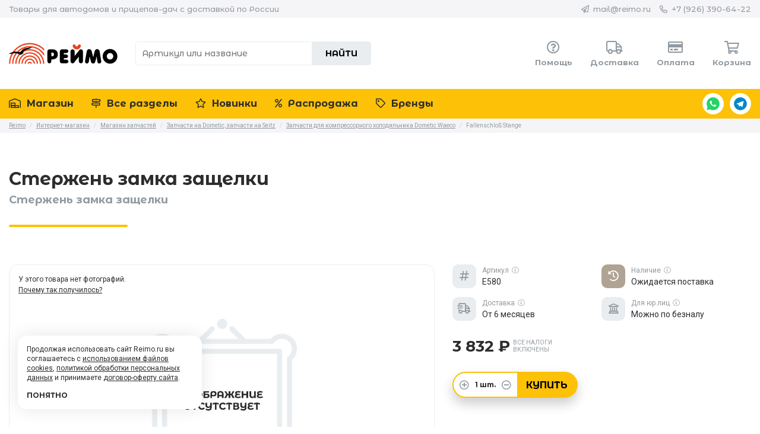

--- FILE ---
content_type: text/html; charset=UTF-8
request_url: https://reimo.ru/store/e580/
body_size: 11336
content:
<!DOCTYPE html>
<html lang="en" class="loading">
<head>
	<meta charset="utf-8" />
	<meta name="viewport" content="width=device-width, initial-scale=1" />
	<meta name="robots" content="index, follow" />
	<meta name="theme-color" content="#fdc107" />
	<meta name="yandex-verification" content="8f471cae74fa74f2" />

	
	<title>Стержень замка защелки #E580 — Reimo.ru</title>

	<meta name="description" content="Арт. 27360. Мы работаем над обновлением подробного описания, параметров и технических характеристик этого товара. Постараемся добавить актуальную информацию в самое ближайшее время. Благодарим за понимание. Свяжитесь с нами, если у вас есть вопросы об этом товаре...." />
	<meta name="keywords" content="аксессуары для кемперов, аксессуары для автофургонов, аксессуары для кемперов, расширение автофургонов, переоборудование автофургонов, переоборудование автофургонов, автофургоны, автофургоны, автофургоны VW T5, крыша с откидной крышкой, высокая крыша, аксессуары для кемпингов, технологии кемперов, технологии караванов, кемпинг, кресло для кемпинга, палатка для кемпинга, стол для кемпинга, стол для кемпинга wohnmobilzubehör, wohnwagenzubehör, campingbuszubehör, campingbusausbau, wohnmobilausbau, wohnmobilumbau,  campervan, camper van, vw t5 campingbus, aufstelldach, hochdach, campingzubehör, wohnmobiltechnik, wohnwagentechnik, camping, campingstuhl, campingzelt, campingtisch, campingliege" />

	<meta property="og:title" content="Стержень замка защелки #E580 — Reimo.ru" />
	<meta property="og:description" content="Арт. 27360. Мы работаем над обновлением подробного описания, параметров и технических характеристик этого товара. Постараемся добавить актуальную информацию в самое ближайшее время. Благодарим за понимание. Свяжитесь с нами, если у вас есть вопросы об этом товаре...." />
	<meta property="og:url" content="https://reimo.ru/store/e580/" />
	<meta property="og:image" content="https://reimo.ru/wp-content/themes/reimo/graphics/images/share_default.jpg?v83" />
	<meta property="og:image:secure_url" content="https://reimo.ru/wp-content/themes/reimo/graphics/images/share_default.jpg?v83" />
	<meta property="og:image:width" content="1200" />
	<meta property="og:image:height" content="630" />
	<meta property="og:type" content="product" />
	<meta property="og:locale" content="ru_RU" />
	<meta property="og:site_name" content="Reimo.ru" />
	<meta property="vk:image" content="https://reimo.ru/wp-content/themes/reimo/graphics/images/share_default.jpg?v83" />

	<link rel="canonical" href="https://reimo.ru/store/e580/" />
	<link rel="amphtml" href="https://reimo.ru/store/e580/?amp" />

	<meta name="og:email" content="mail@reimo.ru"/>
	<meta name="og:phone_number" content="+7 (926) 390-64-22"/>

	<link rel="dns-prefetch" href="//fonts.googleapis.com" />
	<link rel="icon" href="https://reimo.ru/wp-content/themes/reimo/graphics/favicons/64x64.png?v83" />
	<link rel="icon" sizes="192x192" href="https://reimo.ru/wp-content/themes/reimo/graphics/favicons/192x192.png?v83" />
	<link rel="apple-touch-icon" type="image/png" href="https://reimo.ru/wp-content/themes/reimo/graphics/favicons/142x142.png?v83" />
	<link rel="icon" type="image/x-icon" href="https://reimo.ru/wp-content/themes/reimo/graphics/favicons/200x200.svg?v83" />

	<link rel="stylesheet" href="https://fonts.googleapis.com/css?family=Montserrat+Alternates:500,700|Roboto:400,400i,700,700i&display=swap&subset=cyrillic,cyrillic-ext,latin-ext" />
	<link rel="stylesheet" type="text/css" media="all" href="https://reimo.ru/wp-content/themes/reimo/styles/load.php?v83" />

	
	<script type="application/ld+json">{"@context":"https://schema.org","@type":"Organization","name":"Reimo","telephone":"+7 (926) 390-64-22","email":"mail@reimo.ru","url":"https://reimo.ru","logo":"https://reimo.ru/wp-content/themes/reimo/graphics/logos/reimo_500x500.jpg","image":["https://reimo.ru/wp-content/themes/reimo/graphics/images/product_001.jpg","https://reimo.ru/wp-content/themes/reimo/graphics/images/product_002.jpg","https://reimo.ru/wp-content/themes/reimo/graphics/images/product_003.jpg","https://reimo.ru/wp-content/themes/reimo/graphics/images/product_004.jpg","https://reimo.ru/wp-content/themes/reimo/graphics/images/product_005.jpg","https://reimo.ru/wp-content/themes/reimo/graphics/images/product_006.jpg","https://reimo.ru/wp-content/themes/reimo/graphics/images/product_007.jpg","https://reimo.ru/wp-content/themes/reimo/graphics/images/product_008.jpg","https://reimo.ru/wp-content/themes/reimo/graphics/images/product_009.jpg","https://reimo.ru/wp-content/themes/reimo/graphics/images/product_010.jpg","https://reimo.ru/wp-content/themes/reimo/graphics/images/product_011.jpg","https://reimo.ru/wp-content/themes/reimo/graphics/images/product_012.jpg","https://reimo.ru/wp-content/themes/reimo/graphics/images/product_013.jpg","https://reimo.ru/wp-content/themes/reimo/graphics/images/product_014.jpg","https://reimo.ru/wp-content/themes/reimo/graphics/images/product_015.jpg"],"address":{"@type":"PostalAddress","postalCode":"115407","addressLocality":"Москва, Россия","streetAddress":"ул. Коломенская д. 2"}}</script>
	<script type="text/javascript" src="https://reimo.ru/wp-content/themes/reimo/scripts/load.php?v83"></script>
	<script type="text/javascript">
		(function(i,s,o,g,r,a,m){i['GoogleAnalyticsObject']=r;i[r]=i[r]||function(){
		(i[r].q=i[r].q||[]).push(arguments)},i[r].l=1*new Date();a=s.createElement(o),
		m=s.getElementsByTagName(o)[0];a.async=1;a.src=g;m.parentNode.insertBefore(a,m)
		})(window,document,'script','//www.google-analytics.com/analytics.js','ga');

		ga('create', 'UA-27489946-7', 'auto');
		ga('require', 'displayfeatures');
		ga('send', 'pageview');
	</script>

	</head>
<body>


<div id="header">
	<div class="string txt_round">
		<div class="container">
			<div class="row">
				<div class="col_xxs_12 col_xs_6 col_s_6 col_m_6 col_l_6">
					<div class="tagline txt_xxs_ac">Товары для автодомов и прицепов-дач с доставкой по России</div>
				</div>

				<div class="col_xxs_12 col_xs_6 col_s_6 col_m_6 col_l_6">
					<ul class="links txt_xxs_ac">
						<li>
							<i class="far fa-paper-plane"></i> <a href="mailto:mail@reimo.ru">mail@reimo.ru</a>
						</li>

						
						<li class="dropdown" title="
								&lt;a href=&quot;https://wa.me/+79263906422&quot; target=&quot;_blank&quot; class=&quot;icon_whatsapp&quot;&gt;WhatsApp&lt;/a&gt;
								&lt;a href=&quot;https://t.me/+79263906422&quot; target=&quot;_blank&quot; class=&quot;icon_telegram&quot;&gt;Telegram&lt;/a&gt;
							">
							<i class="far fa-phone-alt"></i> <a href="tel:+79263906422">+7 (926) 390-64-22</a>
						</li>
					</ul>
				</div>
			</div>
		</div>
	</div>

	<div class="container">
		<div class="row">
			<div class="col_xxs_12 col_xs_4 col_s_2 col_m_2 col_l_2">
				
					<a href="/" class="logo img_contain ttp_bt" title="Главная страница Reimo.ru">
						Reimo					</a>

							</div>

			<div class="col_xxs_12 col_xs_8 col_s_4 col_m_4 col_l_4">
				<form method="get" action="/" class="search waiting_form">
					
						<input type="text" name="s" class="txt_round anm_150" placeholder="Артикул или название" minlength="3" maxlength="50" />

					
					<button type="submit" class="txt_round txt_bld anm_150">Найти</button>
				</form>
			</div>

			<div class="col_xxs_12 col_xs_12 col_s_6 col_m_6 col_l_6">
				<ul class="quick txt_xs_ac txt_xxs_ac txt_round">
					<li>
						<a href="/help/">
							<i class="far fa-question-circle"></i>
							<span class="txt_bld">Помощь</span>
						</a>
					</li>

					<li>
						<a href="/help/group/delivery/">
							<i class="far fa-truck"></i>
							<span class="txt_bld">Доставка</span>
						</a>
					</li>

					<li>
						<a href="/help/group/payment/">
							<i class="far fa-credit-card"></i>
							<span class="txt_bld">Оплата</span>
						</a>
					</li>

					
					<li>
						<a href="/cart/">
							<i class="far fa-shopping-cart"></i>
							<span class="txt_bld">Корзина</span>
													</a>
					</li>
				</ul>
			</div>
		</div>
	</div>
</div>

<div id="menu" class="txt_round txt_bld">
	<div class="container">
		<div class="row">
			<div class="col_xxs_12 col_xs_12 col_s_12 col_m_12 col_l_12">
				<ul>
					<li class="burger hide_m hide_l">
						<a href="javascript:;" class="toggle_cb" data-toggle="menu_mobile"><i class="far fa-bars"></i> Меню</a>
					</li>

					<div class="menu_mobile">
						<li>
							<a href="/store/" class="">
								<i class="far fa-warehouse-alt"></i> Магазин
							</a>
						</li>

						<li>
							<a href="/store/page/sections/" class="">
								<i class="far fa-map-signs"></i> Все разделы
							</a>
						</li>

						<li>
							<a href="/store/page/new/" class="">
								<i class="far fa-star"></i> Новинки
							</a>
						</li>

						<li>
							<a href="/store/page/sale/" class="">
								<i class="far fa-percent"></i> Распродажа
							</a>
						</li>

						<li>
							<a href="/store/page/brands/" class="">
								<i class="far fa-tag"></i> Бренды
							</a>
						</li>

											</div>

					<div class="text_me">
						<a href="https://wa.me/+79263906422" target="_blank" class="icon_whatsapp ttp_bt" title="Написать в WhatsApp">WhatsApp</a>

						<a href="https://t.me/+79263906422" target="_blank" class="icon_telegram ttp_bt" title="Написать в Telegram">Telegram</a>
					</div>
				</ul>
			</div>
		</div>
	</div>
</div>


	<div id="breadcrumbs" class="breadcrumbs hide_s hide_xs hide_xxs">
		<div class="container">
			<div class="row">
				<div class="col_xxs_12 col_xs_12 col_s_12 col_m_12 col_l_12">
					<div typeof="BreadcrumbList" vocab="https://schema.org/" xmlns:v="http://rdf.data-vocabulary.org/#">
						<!-- Breadcrumb NavXT 7.3.1 -->
<span property="itemListElement" typeof="ListItem"><a property="item" typeof="WebPage" title="Reimo.ru" href="https://reimo.ru" class="home" ><span property="name">Reimo</span></a><meta property="position" content="1"></span> <em>/</em> <span property="itemListElement" typeof="ListItem"><a property="item" typeof="WebPage" title="Интернет-магазин" href="https://reimo.ru/store/" class="archive post-store-archive" ><span property="name">Интернет-магазин</span></a><meta property="position" content="2"></span> <em>/</em> <span property="itemListElement" typeof="ListItem"><a property="item" typeof="WebPage" title="Перейти к разделу &laquo;Магазин запчастей&raquo;" href="https://reimo.ru/store/section/ersatzteile-shop/" class="taxonomy store-section" ><span property="name">Магазин запчастей</span></a><meta property="position" content="3"></span> <em>/</em> <span property="itemListElement" typeof="ListItem"><a property="item" typeof="WebPage" title="Перейти к разделу &laquo;Запчасти на Dometic, запчасти на Seitz&raquo;" href="https://reimo.ru/store/section/ersatzteile-fuer-dometic-ersatzteile-fuer-seitz/" class="taxonomy store-section" ><span property="name">Запчасти на Dometic, запчасти на Seitz</span></a><meta property="position" content="4"></span> <em>/</em> <span property="itemListElement" typeof="ListItem"><a property="item" typeof="WebPage" title="Перейти к разделу &laquo;Запчасти для компрессорного холодильника Dometic Waeco&raquo;" href="https://reimo.ru/store/section/ersatzteile-fuer-dometic-waeco-kompressorkuehlschrank/" class="taxonomy store-section" ><span property="name">Запчасти для компрессорного холодильника Dometic Waeco</span></a><meta property="position" content="5"></span> <em>/</em> <span class="post post-store current-item">Fallenschloß Stange</span>					</div>
				</div>
			</div>
		</div>
	</div>


<!-- CONTENT -->
<div id="content" class="single_store">
<!-- CONTENT -->

<div class="quicksync" data-id="27360"></div>
<script type="application/ld+json">{"@context":"https://schema.org","@type":"Product","name":"Стержень замка защелки","description":"Арт. 27360. Мы работаем над обновлением подробного описания, параметров и технических характеристик этого товара. Постараемся добавить актуальную информацию в самое ближайшее время. Благодарим за понимание. Свяжитесь с нами, если у вас есть вопросы об этом товаре....","image":false,"sku":"E580","mpn":"27360","brand":{"@type":"Brand","name":"Reimo"},"aggregateRating":{"@type":"AggregateRating","ratingValue":"4.80","reviewCount":"553"},"offers":{"@type":"Offer","url":"https://reimo.ru/store/e580/","priceCurrency":"RUB","price":3832,"priceValidUntil":"2025-11-15","itemCondition":"https://schema.org/NewCondition","availability":"https://schema.org/InStock","shippingDetails":{"@type":"OfferShippingDetails","shippingRate":{"@type":"MonetaryAmount","value":"590","currency":"RUB"},"shippingDestination":{"@type":"DefinedRegion","addressCountry":"RU"},"deliveryTime":{"@type":"ShippingDeliveryTime","handlingTime":{"@type":"QuantitativeValue","unitCode":"DAY","minValue":"1","maxValue":"7"},"transitTime":{"@type":"QuantitativeValue","unitCode":"DAY","minValue":"1","maxValue":"7"}}}}}</script>
<div class="container mb_30">
	<div class="row">
		<div class="col_xxs_12 col_xs_12 col_s_8 col_m_9 col_l_9">
			<div class="big_title txt_round">
				<h1 class="txt_30">Стержень замка защелки</h1>

				<h2 class="txt_18">Стержень замка защелки</h2>
			</div>
		</div>

		<div class="col_xxs_12 col_xs_12 col_s_4 col_m_3 col_l_3">
					</div>

		
		<div class="col_xxs_12 col_xs_12 col_s_6 col_m_6 col_l_7">
			<div class="gallery mb_30">
				
					<div class="main link_img img_contain rds_15" style="background-image: url('https://reimo.ru/wp-content/themes/reimo/graphics/images/empty.jpg');">

						<span class="txt_12">У этого товара нет фотографий.<br /><a href="https://reimo.ru/help/pochemu-u-nekotoryh-tovarov-net-foto/" class="link" target="_blank">Почему так получилось?</a></span>
					</div>

							</div>
		</div>

		<div class="col_xxs_12 col_xs_12 col_s_6 col_m_6 col_l_5">
			<div class="short mb_30">
				
				<ul class="meta mb_15">
					
						
						<li class="mb_15">
							<div class="icon rds_10 txt_ac">
								<i class="far fa-hashtag"></i>
							</div>

							<div class="txt_meta">
								<span>
									Артикул <a href="/help/dlya-chego-nuzhen-artikul-tovara/" target="_blank" class="ttp_tp" title="Для чего нужен артикул"><i class="far fa-info-circle"></i></a>
								</span>

								<strong>E580</strong>
							</div>
						</li>

						<li class="mb_15">
							<div class="icon rds_10 txt_ac bg_sand">
								<i class="far fa-history"></i>							</div>

							<div class="txt_meta">
								<span>
									Наличие <a href="/help/status-tovara/" target="_blank" class="ttp_tp" title="Информация о статусах товара"><i class="far fa-info-circle"></i></a>
								</span>

								<strong>Ожидается поставка</strong>
							</div>
						</li>

						<li class="mb_15">
							<div class="icon rds_10 txt_ac">
								<i class="far fa-shipping-fast"></i>
							</div>

							<div class="txt_meta">
								<span>
									Доставка <a href="/help/group/delivery/" target="_blank" class="ttp_tp" title="Узнать больше о доставке"><i class="far fa-info-circle"></i></a>
								</span>

								<strong>От 6 месяцев</strong>
							</div>
						</li>

					
					<li class="mb_15">
						<div class="icon rds_10 txt_ac">
							<i class="far fa-university"></i>
						</div>

						<div class="txt_meta">
							<span>
								Для юр.лиц <a href="/help/sotrudnichestvo-s-uridicheskimi-licami/" target="_blank" class="ttp_tp" title="Сотрудничество с юридическими лицами"><i class="far fa-info-circle"></i></a>
							</span>

							<strong>Можно по безналу</strong>
						</div>
					</li>
				</ul>

				
					
						<div class="price mb_30 txt_round txt_xxs_ac">
							<div>
								
								<strong class="txt_bld">3 832 &#8381;</strong>

								<b class="ttp txt_al txt_simple" data-ttp-wd="200" title="В стоимость товра входят все требуемые налоги">Все налоги<br />включены</b>
							</div>

													</div>

						<div class="add_to_cart txt_xxs_ac">
							
<form method="post" class="widget_add_to_cart cart_amount size_big rds_25 txt_ac txt_round waiting_form">
	
			<div class="required hide_me">
				<label for="name">Имя (Name):
					<input type="text" name="name" id="name" value="Your name" title="Your name" class="required" tabindex="-1" />
				</label>

				<label for="email">Почта (Email):
					<input type="text" name="email" id="email" value="mail@example.com" title="Your mail" class="required" tabindex="-1" />
				</label>

				<label for="website">Сайт (Website):
					<input type="text" name="website" id="website" value="https://example.com" title="Your website" class="required" tabindex="-1" />
				</label>

				<label for="comment">Комментарий (Comment):
					<textarea name="comment" id="comment" title="Comment" rows="1" cols="1" class="required" tabindex="-1">Comment here...</textarea>
				</label>

				<label for="antispam">
					Решите пример (Solve example)
					70 + 91 = ???
					<input type="text" name="antispam" id="antispam" value="?" class="required" tabindex="-1" />
				</label>
			</div>
		
	<div class="amount" data-min="1" data-max="50">
		<a href="javascript:;" class="inc"><i class="far fa-plus-circle"></i></a>
		<span><em>1</em> шт.</span>
		<a href="javascript:;" class="dcr"><i class="far fa-minus-circle"></i></a>
	</div>

	<input type="hidden" class="amount_value" name="amount" value="1" readonly="readonly" />
	<input type="hidden" name="action_type" value="add_to_cart" readonly="readonly" />

	<button type="submit" name="item" value="27360" class="txt_round">Купить</button>
</form>

						</div>

					
							</div>
		</div>
	</div>
</div>

<div class="about">
	<div class="container">
		<div class="row">
			<div class="col_xxs_12 col_xs_12 col_s_8 col_m_9 col_l_9">
				<div class="tabs" id="info" data-active="0">
					<ul class="tabs_list txt_round txt_bld">
						<li>
							<a href="#tab_info">
								Описание
							</a>
						</li>

											</ul>

					<div class="tabs_content">
						<div class="inner tab_info" id="tab_info">
							<div class="cols">
								<div class="format mb_30">
									
									<p>Арт. 27360. Мы работаем над обновлением подробного описания, параметров и технических характеристик этого товара. Постараемся добавить актуальную информацию в самое ближайшее время. Благодарим за понимание. </p>
<p><a href="/contacts/?from=27360">Свяжитесь с нами</a>, если у вас есть вопросы об этом товаре.</p>

																	</div>

								<ul class="sizes">
																	</ul>
							</div>

							<div class="text_me mb_30">
								<div class="c2a txt_xxs_ac">
									<strong class="txt_18 txt_bld">Есть вопрос об этом товаре?</strong>
									<span class="txt_16">Спросите экспертов Reimo в WhatsApp или Telegram</span>
								</div>

								<div class="links">
									<a href="https://wa.me/+79263906422" target="_blank" class="icon_whatsapp ttp_bt" title="Написать в WhatsApp">WhatsApp</a>

									<a href="https://t.me/+79263906422" target="_blank" class="icon_telegram ttp_bt" title="Написать в Telegram">Telegram</a>
								</div>
							</div>

													</div>

											</div>
				</div>
			</div>

			<div class="col_xxs_12 col_xs_12 col_s_4 col_m_3 col_l_3">
				<div class="sidebar mb_30">
					<div class="banner">
													
<a href="https://rvland.ru/banners/vktvcmjmdm9zz1pyqwd6snrjkzbcdz09/" class="item_banner shadow_hover rds_15" target="_blank">
	<div class="image mb_15" style="background-color:#ed3636;">
		<div class="img_cover" style="background-image:url('https://rvland.ru/wp-content/uploads/2025/07/rvland-1752623351.jpg');"></div>
	</div>

	<strong class="txt_round txt_16 txt_bld">Крышная маркиза Fiamma</strong>
	<span class="txt_16">Маркиза на крышу Mercedes-Sprinter с электроприводом и адаптером. В наличии. </span>
</a>											</div>

					<div class="support txt_ac rds_15">
						<div class="item help mb_30">
							<strong class="txt_round txt_16 txt_bld">Служба поддержки 24/7</strong>
							<span class="mb_15">Всё про сроки доставки и гарантии</span>

							<div class="inner">
								<a href="/help/" class="txt_round txt_bld c2a rds_25">
									Узнать
								</a>
							</div>
						</div>

						<div class="item payment">
							<strong class="txt_round txt_16 txt_bld">Удобная и безопасная оплата заказов</strong>
							<span class="mb_15">Выдаём чек к каждой покупке</span>

							<div class="inner">
								<div class="method rds_15 pmnt_mir"></div>
								<div class="method rds_15 pmnt_visa"></div>
								<div class="method rds_15 pmnt_mastercard"></div>
								<div class="method rds_15 pmnt_sberbank"></div>
								<div class="method rds_15 pmnt_alfabank"></div>
								<div class="method rds_15 pmnt_yandex"></div>
								<div class="method rds_15 pmnt_webmoney"></div>
								<div class="method rds_15 pmnt_qiwi"></div>
							</div>
						</div>

						<!-- <div class="item contacts">
							<strong class="txt_round txt_16 txt_bld">Остались вопросы?</strong>
							<span class="mb_15">Свяжитесь с нами, мы ответим</span>

							<div class="inner">
								<div class="contact">
									<i class="far fa-paper-plane"></i> <a href="mailto:mail@reimo.ru" class="link">mail@reimo.ru</a>
								</div>

								<div class="contact">
									<i class="far fa-phone-alt"></i> <a href="tel:+79263906422" class="link">+7 (926) 390-64-22</a>
								</div>
							</div>
						</div> -->
					</div>
				</div>
			</div>
		</div>
	</div>
</div>

<!-- <div class="qrcode hide_xs hide_xxs txt_ac">
	
	<img src="https://reimo.ru/wp-content/uploads/qrcodes/temp/E580.png" alt="QR-код со ссылкой на мобильную версию этой страницы" width="200" height="200" />

	Просканируйте QR-код чтобы открыть эту страницу на вашем смартфоне
</div> -->

<div class="container">
	<div class="row">
		<div class="col_xxs_12 col_xs_12 col_s_12 col_m_12 col_l_12">
			<div class="big_title txt_round txt_ac">
				<h1 class="txt_30">С этим товаром также покупают</h1>

				<h2 class="txt_18">Подходящие варианты для Стержень замка защелки</h2>
			</div>
		</div>

		
			<div class="col_xxs_12 col_xs_6 col_s_4 col_m_3 col_l_3">
				
<div class="item_store item_process shadow_hover txt_ac rds_15 mb_30">
	<div class="placeholder">
		<div class="ispinner">
			<div></div><div></div><div></div><div></div>
			<div></div><div></div><div></div><div></div>
			<div></div><div></div><div></div><div></div>
		</div>
	</div>

	<div class="inner">
		<a href="https://reimo.ru/store/914656/" class="info">
			<div class="img mb_15">
				<img src="https://reimo.ru/wp-content/uploads/store/914656-0.jpg?1759402409" alt="Купить онлайн Алюминиевая решетка для газового гриля" width="300" height="100%" class="rds_15 img_improve" loading="lazy" />
			</div>

			<h2 class="txt_round txt_16 txt_bld">Алюминиевая решетка для газового гриля</h2>

			
			<div class="meta">
				
					<span class="widget_item_id bg_green_before ttp_tp" title="Доступно к заказу">914656</span>

					
						<div class="clear"></div>
						<strong class="old txt_bld txt_round">6 226 &#8381;</strong>

					
					<strong class="txt_bld txt_round">4 393 &#8381;</strong>
					
							</div>

			<div class="badges txt_ac">
				
					<div class="badge sale bg_red rds_full ttp_tp" title="Товар со скидкой">
						<i class="far fa-percentage"></i>
					</div>

							</div>
		</a>

		
<form method="post" class="widget_add_to_cart cart_amount size_small rds_25 txt_ac txt_round waiting_form">
	
			<div class="required hide_me">
				<label for="name">Имя (Name):
					<input type="text" name="name" id="name" value="Your name" title="Your name" class="required" tabindex="-1" />
				</label>

				<label for="email">Почта (Email):
					<input type="text" name="email" id="email" value="mail@example.com" title="Your mail" class="required" tabindex="-1" />
				</label>

				<label for="website">Сайт (Website):
					<input type="text" name="website" id="website" value="https://example.com" title="Your website" class="required" tabindex="-1" />
				</label>

				<label for="comment">Комментарий (Comment):
					<textarea name="comment" id="comment" title="Comment" rows="1" cols="1" class="required" tabindex="-1">Comment here...</textarea>
				</label>

				<label for="antispam">
					Решите пример (Solve example)
					40 + 89 = ???
					<input type="text" name="antispam" id="antispam" value="?" class="required" tabindex="-1" />
				</label>
			</div>
		
	<div class="amount" data-min="1" data-max="50">
		<a href="javascript:;" class="inc"><i class="far fa-plus-circle"></i></a>
		<span><em>1</em> шт.</span>
		<a href="javascript:;" class="dcr"><i class="far fa-minus-circle"></i></a>
	</div>

	<input type="hidden" class="amount_value" name="amount" value="1" readonly="readonly" />
	<input type="hidden" name="action_type" value="add_to_cart" readonly="readonly" />

	<button type="submit" name="item" value="8115" class="txt_round">Купить</button>
</form>

	</div>
</div>

			</div>

		
			<div class="col_xxs_12 col_xs_6 col_s_4 col_m_3 col_l_3">
				
<div class="item_store item_process shadow_hover txt_ac rds_15 mb_30">
	<div class="placeholder">
		<div class="ispinner">
			<div></div><div></div><div></div><div></div>
			<div></div><div></div><div></div><div></div>
			<div></div><div></div><div></div><div></div>
		</div>
	</div>

	<div class="inner">
		<a href="https://reimo.ru/store/9290971/" class="info">
			<div class="img mb_15">
				<img src="https://reimo.ru/wp-content/uploads/store/9290971-0.jpg?1761817932" alt="Купить онлайн Акриловый графин Camp4 с завинчивающейся крышкой" width="300" height="100%" class="rds_15 img_improve" loading="lazy" />
			</div>

			<h2 class="txt_round txt_16 txt_bld">Акриловый графин Camp4 с завинчивающейся крышкой</h2>

			
			<div class="meta">
				
					<span class="widget_item_id bg_green_before ttp_tp" title="Доступно к заказу">9290971</span>

					
						<div class="clear"></div>
						<strong class="old txt_bld txt_round">2 024 &#8381;</strong>

					
					<strong class="txt_bld txt_round">1 910 &#8381;</strong>
					
							</div>

			<div class="badges txt_ac">
				
					<div class="badge sale bg_red rds_full ttp_tp" title="Товар со скидкой">
						<i class="far fa-percentage"></i>
					</div>

							</div>
		</a>

		
<form method="post" class="widget_add_to_cart cart_amount size_small rds_25 txt_ac txt_round waiting_form">
	
			<div class="required hide_me">
				<label for="name">Имя (Name):
					<input type="text" name="name" id="name" value="Your name" title="Your name" class="required" tabindex="-1" />
				</label>

				<label for="email">Почта (Email):
					<input type="text" name="email" id="email" value="mail@example.com" title="Your mail" class="required" tabindex="-1" />
				</label>

				<label for="website">Сайт (Website):
					<input type="text" name="website" id="website" value="https://example.com" title="Your website" class="required" tabindex="-1" />
				</label>

				<label for="comment">Комментарий (Comment):
					<textarea name="comment" id="comment" title="Comment" rows="1" cols="1" class="required" tabindex="-1">Comment here...</textarea>
				</label>

				<label for="antispam">
					Решите пример (Solve example)
					38 + 44 = ???
					<input type="text" name="antispam" id="antispam" value="?" class="required" tabindex="-1" />
				</label>
			</div>
		
	<div class="amount" data-min="1" data-max="50">
		<a href="javascript:;" class="inc"><i class="far fa-plus-circle"></i></a>
		<span><em>1</em> шт.</span>
		<a href="javascript:;" class="dcr"><i class="far fa-minus-circle"></i></a>
	</div>

	<input type="hidden" class="amount_value" name="amount" value="1" readonly="readonly" />
	<input type="hidden" name="action_type" value="add_to_cart" readonly="readonly" />

	<button type="submit" name="item" value="3200" class="txt_round">Купить</button>
</form>

	</div>
</div>

			</div>

		
			<div class="col_xxs_12 col_xs_6 col_s_4 col_m_3 col_l_3">
				
<div class="item_store item_process shadow_hover txt_ac rds_15 mb_30">
	<div class="placeholder">
		<div class="ispinner">
			<div></div><div></div><div></div><div></div>
			<div></div><div></div><div></div><div></div>
			<div></div><div></div><div></div><div></div>
		</div>
	</div>

	<div class="inner">
		<a href="https://reimo.ru/store/82006/" class="info">
			<div class="img mb_15">
				<img src="https://reimo.ru/wp-content/uploads/store/82006-0.jpg?1762511077" alt="Купить онлайн Удлинительный кабель Carbest CEE 1,5м" width="300" height="100%" class="rds_15 img_improve" loading="lazy" />
			</div>

			<h2 class="txt_round txt_16 txt_bld">Удлинительный кабель Carbest CEE 1,5м</h2>

			
			<div class="meta">
				
					<span class="widget_item_id bg_green_before ttp_tp" title="Доступно к заказу">82006</span>

					
						<div class="clear"></div>
						<strong class="old txt_bld txt_round">1 400 &#8381;</strong>

					
					<strong class="txt_bld txt_round">896 &#8381;</strong>
					
							</div>

			<div class="badges txt_ac">
				
					<div class="badge sale bg_red rds_full ttp_tp" title="Товар со скидкой">
						<i class="far fa-percentage"></i>
					</div>

							</div>
		</a>

		
<form method="post" class="widget_add_to_cart cart_amount size_small rds_25 txt_ac txt_round waiting_form">
	
			<div class="required hide_me">
				<label for="name">Имя (Name):
					<input type="text" name="name" id="name" value="Your name" title="Your name" class="required" tabindex="-1" />
				</label>

				<label for="email">Почта (Email):
					<input type="text" name="email" id="email" value="mail@example.com" title="Your mail" class="required" tabindex="-1" />
				</label>

				<label for="website">Сайт (Website):
					<input type="text" name="website" id="website" value="https://example.com" title="Your website" class="required" tabindex="-1" />
				</label>

				<label for="comment">Комментарий (Comment):
					<textarea name="comment" id="comment" title="Comment" rows="1" cols="1" class="required" tabindex="-1">Comment here...</textarea>
				</label>

				<label for="antispam">
					Решите пример (Solve example)
					38 + 22 = ???
					<input type="text" name="antispam" id="antispam" value="?" class="required" tabindex="-1" />
				</label>
			</div>
		
	<div class="amount" data-min="1" data-max="50">
		<a href="javascript:;" class="inc"><i class="far fa-plus-circle"></i></a>
		<span><em>1</em> шт.</span>
		<a href="javascript:;" class="dcr"><i class="far fa-minus-circle"></i></a>
	</div>

	<input type="hidden" class="amount_value" name="amount" value="1" readonly="readonly" />
	<input type="hidden" name="action_type" value="add_to_cart" readonly="readonly" />

	<button type="submit" name="item" value="9335" class="txt_round">Купить</button>
</form>

	</div>
</div>

			</div>

		
			<div class="col_xxs_12 col_xs_6 col_s_4 col_m_3 col_l_3">
				
<div class="item_store item_process shadow_hover txt_ac rds_15 mb_30">
	<div class="placeholder">
		<div class="ispinner">
			<div></div><div></div><div></div><div></div>
			<div></div><div></div><div></div><div></div>
			<div></div><div></div><div></div><div></div>
		</div>
	</div>

	<div class="inner">
		<a href="https://reimo.ru/store/929494/" class="info">
			<div class="img mb_15">
				<img src="https://reimo.ru/wp-content/uploads/store/929494-0.jpg?1761011525" alt="Купить онлайн Стакан для воды Camp4 Андалусия - набор из 2 350 мл" width="300" height="100%" class="rds_15 img_improve" loading="lazy" />
			</div>

			<h2 class="txt_round txt_16 txt_bld">Стакан для воды Camp4 Андалусия - набор из 2 350 мл</h2>

			
			<div class="meta">
				
					<span class="widget_item_id bg_green_before ttp_tp" title="Доступно к заказу">929494</span>

					
						<div class="clear"></div>
						<strong class="old txt_bld txt_round">2 024 &#8381;</strong>

					
					<strong class="txt_bld txt_round">1 910 &#8381;</strong>
					
							</div>

			<div class="badges txt_ac">
				
					<div class="badge sale bg_red rds_full ttp_tp" title="Товар со скидкой">
						<i class="far fa-percentage"></i>
					</div>

							</div>
		</a>

		
<form method="post" class="widget_add_to_cart cart_amount size_small rds_25 txt_ac txt_round waiting_form">
	
			<div class="required hide_me">
				<label for="name">Имя (Name):
					<input type="text" name="name" id="name" value="Your name" title="Your name" class="required" tabindex="-1" />
				</label>

				<label for="email">Почта (Email):
					<input type="text" name="email" id="email" value="mail@example.com" title="Your mail" class="required" tabindex="-1" />
				</label>

				<label for="website">Сайт (Website):
					<input type="text" name="website" id="website" value="https://example.com" title="Your website" class="required" tabindex="-1" />
				</label>

				<label for="comment">Комментарий (Comment):
					<textarea name="comment" id="comment" title="Comment" rows="1" cols="1" class="required" tabindex="-1">Comment here...</textarea>
				</label>

				<label for="antispam">
					Решите пример (Solve example)
					81 + 38 = ???
					<input type="text" name="antispam" id="antispam" value="?" class="required" tabindex="-1" />
				</label>
			</div>
		
	<div class="amount" data-min="1" data-max="50">
		<a href="javascript:;" class="inc"><i class="far fa-plus-circle"></i></a>
		<span><em>1</em> шт.</span>
		<a href="javascript:;" class="dcr"><i class="far fa-minus-circle"></i></a>
	</div>

	<input type="hidden" class="amount_value" name="amount" value="1" readonly="readonly" />
	<input type="hidden" name="action_type" value="add_to_cart" readonly="readonly" />

	<button type="submit" name="item" value="5315" class="txt_round">Купить</button>
</form>

	</div>
</div>

			</div>

		
			<div class="col_xxs_12 col_xs_6 col_s_4 col_m_3 col_l_3">
				
<div class="item_store item_process shadow_hover txt_ac rds_15 mb_30">
	<div class="placeholder">
		<div class="ispinner">
			<div></div><div></div><div></div><div></div>
			<div></div><div></div><div></div><div></div>
			<div></div><div></div><div></div><div></div>
		</div>
	</div>

	<div class="inner">
		<a href="https://reimo.ru/store/83063/" class="info">
			<div class="img mb_15">
				<img src="https://reimo.ru/wp-content/uploads/store/83063-0.jpg?1761009071" alt="Купить онлайн Сменное стекло ЛЮМО 2" width="300" height="100%" class="rds_15 img_improve" loading="lazy" />
			</div>

			<h2 class="txt_round txt_16 txt_bld">Сменное стекло ЛЮМО 2</h2>

			
			<div class="meta">
				
					<span class="widget_item_id bg_green_before ttp_tp" title="Доступно к заказу">83063</span>

					
						<div class="clear"></div>
						<strong class="old txt_bld txt_round">1 867 &#8381;</strong>

					
					<strong class="txt_bld txt_round">1 631 &#8381;</strong>
					
							</div>

			<div class="badges txt_ac">
				
					<div class="badge sale bg_red rds_full ttp_tp" title="Товар со скидкой">
						<i class="far fa-percentage"></i>
					</div>

							</div>
		</a>

		
<form method="post" class="widget_add_to_cart cart_amount size_small rds_25 txt_ac txt_round waiting_form">
	
			<div class="required hide_me">
				<label for="name">Имя (Name):
					<input type="text" name="name" id="name" value="Your name" title="Your name" class="required" tabindex="-1" />
				</label>

				<label for="email">Почта (Email):
					<input type="text" name="email" id="email" value="mail@example.com" title="Your mail" class="required" tabindex="-1" />
				</label>

				<label for="website">Сайт (Website):
					<input type="text" name="website" id="website" value="https://example.com" title="Your website" class="required" tabindex="-1" />
				</label>

				<label for="comment">Комментарий (Comment):
					<textarea name="comment" id="comment" title="Comment" rows="1" cols="1" class="required" tabindex="-1">Comment here...</textarea>
				</label>

				<label for="antispam">
					Решите пример (Solve example)
					16 + 77 = ???
					<input type="text" name="antispam" id="antispam" value="?" class="required" tabindex="-1" />
				</label>
			</div>
		
	<div class="amount" data-min="1" data-max="50">
		<a href="javascript:;" class="inc"><i class="far fa-plus-circle"></i></a>
		<span><em>1</em> шт.</span>
		<a href="javascript:;" class="dcr"><i class="far fa-minus-circle"></i></a>
	</div>

	<input type="hidden" class="amount_value" name="amount" value="1" readonly="readonly" />
	<input type="hidden" name="action_type" value="add_to_cart" readonly="readonly" />

	<button type="submit" name="item" value="11694" class="txt_round">Купить</button>
</form>

	</div>
</div>

			</div>

		
			<div class="col_xxs_12 col_xs_6 col_s_4 col_m_3 col_l_3">
				
<div class="item_store item_process shadow_hover txt_ac rds_15 mb_30">
	<div class="placeholder">
		<div class="ispinner">
			<div></div><div></div><div></div><div></div>
			<div></div><div></div><div></div><div></div>
			<div></div><div></div><div></div><div></div>
		</div>
	</div>

	<div class="inner">
		<a href="https://reimo.ru/store/81315/" class="info">
			<div class="img mb_15">
				<img src="https://reimo.ru/wp-content/uploads/store/81315-0.jpg?1759596452" alt="Купить онлайн Универсальный распределитель Carbest 12 вольт" width="300" height="100%" class="rds_15 img_improve" loading="lazy" />
			</div>

			<h2 class="txt_round txt_16 txt_bld">Универсальный распределитель Carbest 12 вольт</h2>

			
			<div class="meta">
				
					<span class="widget_item_id bg_green_before ttp_tp" title="Доступно к заказу">81315</span>

					
						<div class="clear"></div>
						<strong class="old txt_bld txt_round">1 243 &#8381;</strong>

					
					<strong class="txt_bld txt_round">591 &#8381;</strong>
					
							</div>

			<div class="badges txt_ac">
				
					<div class="badge sale bg_red rds_full ttp_tp" title="Товар со скидкой">
						<i class="far fa-percentage"></i>
					</div>

							</div>
		</a>

		
<form method="post" class="widget_add_to_cart cart_amount size_small rds_25 txt_ac txt_round waiting_form">
	
			<div class="required hide_me">
				<label for="name">Имя (Name):
					<input type="text" name="name" id="name" value="Your name" title="Your name" class="required" tabindex="-1" />
				</label>

				<label for="email">Почта (Email):
					<input type="text" name="email" id="email" value="mail@example.com" title="Your mail" class="required" tabindex="-1" />
				</label>

				<label for="website">Сайт (Website):
					<input type="text" name="website" id="website" value="https://example.com" title="Your website" class="required" tabindex="-1" />
				</label>

				<label for="comment">Комментарий (Comment):
					<textarea name="comment" id="comment" title="Comment" rows="1" cols="1" class="required" tabindex="-1">Comment here...</textarea>
				</label>

				<label for="antispam">
					Решите пример (Solve example)
					95 + 42 = ???
					<input type="text" name="antispam" id="antispam" value="?" class="required" tabindex="-1" />
				</label>
			</div>
		
	<div class="amount" data-min="1" data-max="50">
		<a href="javascript:;" class="inc"><i class="far fa-plus-circle"></i></a>
		<span><em>1</em> шт.</span>
		<a href="javascript:;" class="dcr"><i class="far fa-minus-circle"></i></a>
	</div>

	<input type="hidden" class="amount_value" name="amount" value="1" readonly="readonly" />
	<input type="hidden" name="action_type" value="add_to_cart" readonly="readonly" />

	<button type="submit" name="item" value="7529" class="txt_round">Купить</button>
</form>

	</div>
</div>

			</div>

		
			<div class="col_xxs_12 col_xs_6 col_s_4 col_m_3 col_l_3">
				
<div class="item_store item_process shadow_hover txt_ac rds_15 mb_30">
	<div class="placeholder">
		<div class="ispinner">
			<div></div><div></div><div></div><div></div>
			<div></div><div></div><div></div><div></div>
			<div></div><div></div><div></div><div></div>
		</div>
	</div>

	<div class="inner">
		<a href="https://reimo.ru/store/9001782/" class="info">
			<div class="img mb_15">
				<img src="https://reimo.ru/wp-content/uploads/store/9001782-0.jpg?1762166109" alt="Купить онлайн Флисовый ковер Tour Cap + Tour Cap Air" width="300" height="100%" class="rds_15 img_improve" loading="lazy" />
			</div>

			<h2 class="txt_round txt_16 txt_bld">Флисовый ковер Tour Cap + Tour Cap Air</h2>

			
			<div class="meta">
				
					<span class="widget_item_id bg_green_before ttp_tp" title="Доступно к заказу">9001782</span>

					
						<div class="clear"></div>
						<strong class="old txt_bld txt_round">7 116 &#8381;</strong>

					
					<strong class="txt_bld txt_round">6 207 &#8381;</strong>
					
							</div>

			<div class="badges txt_ac">
				
					<div class="badge sale bg_red rds_full ttp_tp" title="Товар со скидкой">
						<i class="far fa-percentage"></i>
					</div>

							</div>
		</a>

		
<form method="post" class="widget_add_to_cart cart_amount size_small rds_25 txt_ac txt_round waiting_form">
	
			<div class="required hide_me">
				<label for="name">Имя (Name):
					<input type="text" name="name" id="name" value="Your name" title="Your name" class="required" tabindex="-1" />
				</label>

				<label for="email">Почта (Email):
					<input type="text" name="email" id="email" value="mail@example.com" title="Your mail" class="required" tabindex="-1" />
				</label>

				<label for="website">Сайт (Website):
					<input type="text" name="website" id="website" value="https://example.com" title="Your website" class="required" tabindex="-1" />
				</label>

				<label for="comment">Комментарий (Comment):
					<textarea name="comment" id="comment" title="Comment" rows="1" cols="1" class="required" tabindex="-1">Comment here...</textarea>
				</label>

				<label for="antispam">
					Решите пример (Solve example)
					21 + 75 = ???
					<input type="text" name="antispam" id="antispam" value="?" class="required" tabindex="-1" />
				</label>
			</div>
		
	<div class="amount" data-min="1" data-max="50">
		<a href="javascript:;" class="inc"><i class="far fa-plus-circle"></i></a>
		<span><em>1</em> шт.</span>
		<a href="javascript:;" class="dcr"><i class="far fa-minus-circle"></i></a>
	</div>

	<input type="hidden" class="amount_value" name="amount" value="1" readonly="readonly" />
	<input type="hidden" name="action_type" value="add_to_cart" readonly="readonly" />

	<button type="submit" name="item" value="6173" class="txt_round">Купить</button>
</form>

	</div>
</div>

			</div>

		
			<div class="col_xxs_12 col_xs_6 col_s_4 col_m_3 col_l_3">
				
<div class="item_store item_process shadow_hover txt_ac rds_15 mb_30">
	<div class="placeholder">
		<div class="ispinner">
			<div></div><div></div><div></div><div></div>
			<div></div><div></div><div></div><div></div>
			<div></div><div></div><div></div><div></div>
		</div>
	</div>

	<div class="inner">
		<a href="https://reimo.ru/store/81320/" class="info">
			<div class="img mb_15">
				<img src="https://reimo.ru/wp-content/uploads/store/81320-0.jpg?1762298527" alt="Купить онлайн Двойное сцепление Carbest 12V/24V" width="300" height="100%" class="rds_15 img_improve" loading="lazy" />
			</div>

			<h2 class="txt_round txt_16 txt_bld">Двойное сцепление Carbest 12V/24V</h2>

			
			<div class="meta">
				
					<span class="widget_item_id bg_green_before ttp_tp" title="Доступно к заказу">81320</span>

					
						<div class="clear"></div>
						<strong class="old txt_bld txt_round">777 &#8381;</strong>

					
					<strong class="txt_bld txt_round">417 &#8381;</strong>
					
							</div>

			<div class="badges txt_ac">
				
					<div class="badge sale bg_red rds_full ttp_tp" title="Товар со скидкой">
						<i class="far fa-percentage"></i>
					</div>

							</div>
		</a>

		
<form method="post" class="widget_add_to_cart cart_amount size_small rds_25 txt_ac txt_round waiting_form">
	
			<div class="required hide_me">
				<label for="name">Имя (Name):
					<input type="text" name="name" id="name" value="Your name" title="Your name" class="required" tabindex="-1" />
				</label>

				<label for="email">Почта (Email):
					<input type="text" name="email" id="email" value="mail@example.com" title="Your mail" class="required" tabindex="-1" />
				</label>

				<label for="website">Сайт (Website):
					<input type="text" name="website" id="website" value="https://example.com" title="Your website" class="required" tabindex="-1" />
				</label>

				<label for="comment">Комментарий (Comment):
					<textarea name="comment" id="comment" title="Comment" rows="1" cols="1" class="required" tabindex="-1">Comment here...</textarea>
				</label>

				<label for="antispam">
					Решите пример (Solve example)
					2 + 75 = ???
					<input type="text" name="antispam" id="antispam" value="?" class="required" tabindex="-1" />
				</label>
			</div>
		
	<div class="amount" data-min="1" data-max="50">
		<a href="javascript:;" class="inc"><i class="far fa-plus-circle"></i></a>
		<span><em>1</em> шт.</span>
		<a href="javascript:;" class="dcr"><i class="far fa-minus-circle"></i></a>
	</div>

	<input type="hidden" class="amount_value" name="amount" value="1" readonly="readonly" />
	<input type="hidden" name="action_type" value="add_to_cart" readonly="readonly" />

	<button type="submit" name="item" value="9125" class="txt_round">Купить</button>
</form>

	</div>
</div>

			</div>

		
		<div class="col_xxs_12 col_xs_12 col_s_12 col_m_12 col_l_12">
			<div class="spacer_30"></div>
		</div>

		<div class="col_xxs_12 col_xs_12 col_s_12 col_m_12 col_l_12">
			<div class="textinfo txt_ac mb_60">
				Стержень замка защелки (оригинальное название — Fallenschloß Stange) в наличии в интернет-магазине Reimo.ru по цене 3 832 &#8381;. Комплектация, характеристики, спецификации и внешний вид <b>Стержень замка защелки</b> могут отличаться от заявленных. Перед покупкой уточняйте необходимые параметры товара у наших менеджеров. Аналогичные товары других производителей вы найдёте <a href="https://reimo.ru/store/page/brands/" class="link" target="_blank">здесь</a>.
				<br /><br />

				
				Артикульный номер товара <a href="https://reimo.ru/?s=E580" class="link">E580</a> поможет вам, если вы ищете или выбираете товары, похожие на <i>Стержень замка защелки</i> по доступной цене и с доставкой по всей России. Обязательно взгляните на <a href="https://reimo.ru/store/section/ersatzteile-fuer-dometic-waeco-kompressorkuehlschrank/" class="link" target="_blank">Запчасти для компрессорного холодильника Dometic Waeco</a>, или ознакомьтесь со всеми разделами интернет-магазина для автопутешественников Reimo.ru <a href="https://reimo.ru/store/page/sections/" class="link">на этой странице</a>, чтобы отыскать необходимые запчасти, аксессуары или дополнительное оборудование для вашего автодома, прицепа-дачи или кемпера.

				<br /><br />

				Этим предложением интересовались 669 человек за последнее время. Покупатели ищут товар <strong>Стержень замка защелки</strong> по следующим запросам:  аксессуары для кемперов, аксессуары для автофургонов, аксессуары для кемперов, расширение автофургонов, переоборудование автофургонов, переоборудование автофургонов, автофургоны, автофургоны, автофургоны VW T5, крыша с откидной крышкой, высокая крыша, аксессуары для кемпингов, технологии кемперов, технологии караванов, кемпинг, кресло для кемпинга, палатка для кемпинга, стол для кемпинга, стол для кемпинга wohnmobilzubehör, wohnwagenzubehör, campingbuszubehör, campingbusausbau, wohnmobilausbau, wohnmobilumbau,  campervan, camper van, vw t5 campingbus, aufstelldach, hochdach, campingzubehör, wohnmobiltechnik, wohnwagentechnik, camping, campingstuhl, campingzelt, campingtisch, campingliege
				<br /><br />

				Reimo — крупнейший немецкий каталог товаров для автодомов, прицепов-дач, караванинга и автопутешествий с доставкой по всей России и странам СНГ. Информация, указанная на сайте Reimo.ru, не является публичной офертой. Права на графические изображения (фотографии, иллюстрации, логотипы, картинки и пр.), видеозаписи, текстовые материалы принадлежат их владельцам.
			</div>
		</div>
	</div>
</div>

<!-- /CONTENT -->
</div>
<!-- /CONTENT -->


<div id="viewed">
	
		<div class="title txt_ac">
			<strong class="txt_round">
				<a href="https://reimo.ru/store/page/viewed/" class="link ttp_tp" title="Показать 1 просмотренный товар">Просмотренные товары</a>
			</strong>
		</div>

		<div class="slider">
			
<a href="https://reimo.ru/store/e580/" class="item_common item_process shadow_hover rds_15">
	<div class="inner">
		<div class="placeholder">
			<div class="ispinner">
				<div></div><div></div><div></div><div></div>
				<div></div><div></div><div></div><div></div>
				<div></div><div></div><div></div><div></div>
			</div>
		</div>

		<img src="/thumb/?size=100x100&crop=0&src=https://reimo.ru/wp-content/themes/reimo/graphics/images/empty.jpg" alt="Купить онлайн Стержень замка защелки" width="100" height="100" class="rds_15 img_improve" />
		<!-- <img src="https://reimo.ru/wp-content/themes/reimo/graphics/images/empty.jpg" alt="Купить онлайн Стержень замка защелки" width="100" height="100" class="rds_15 img_improve" /> -->

		<div>
			<h6 class="txt_round">Стержень замка защелки</h6>
			
			<!-- <span class="widget_item_id bg_sand_before ttp_tp" title="Ожидается поставка">E580</span> -->

			
				<strong class="txt_round txt_bld">3 832 &#8381;</strong>

					</div>
	</div>
</a>

		</div>

	</div>

<div id="footer" class="txt_round">
	<div class="text_me mb_15">
		<div class="container">
			<div class="row">
				<div class="col_xxs_12 col_xs_6 col_s_8 col_m_8 col_l_8">
					<div class="c2a txt_xxs_ac">
						<strong class="txt_22 txt_bld">Есть вопросы?</strong>
						<span>Ответим и поможем с выбором в WhatsApp или Telegram</span>
					</div>
				</div>

				<div class="col_xxs_12 col_xs_6 col_s_4 col_m_4 col_l_4">
					<div class="links txt_bld txt_18">
						<a href="https://wa.me/+79263906422" target="_blank" class="icon_whatsapp ttp_bt" title="Написать в WhatsApp">WhatsApp</a>

						<a href="https://t.me/+79263906422" target="_blank" class="icon_telegram ttp_bt" title="Написать в Telegram">Telegram</a>
					</div>
				</div>
			</div>
		</div>
	</div>

	<div class="container">
		<div class="row txt_xxs_ac">
			<div class="col_xxs_12 col_xs_6 col_s_8 col_m_9 col_l_9">
				<h6 class="txt_round txt_bld">Популярные разделы магазина</h6>

				<div class="row">
					<div class="col_xxs_12 col_xs_12 col_s_6 col_m_4 col_l_4"><ul class="menu"><li><i class="far fa-star"></i><a href="/store/section/vw-t6-vw-t5-aufstelldach-hubdach/">VW T6, VW T5 выдвижная крыша и подъемная крыша</a></li><li><i class="far fa-star"></i><a href="/store/section/mercedes-vito-viano-aufstelldach-hubdach/">Mercedes Vito, выдвижная крыша Viano, подъемная крыша</a></li><li><i class="far fa-star"></i><a href="/store/section/ersatzteile-fuer-campingaz-lampen/">Запчасти для ламп Campingaz</a></li></ul></div><div class="col_xxs_12 col_xs_12 col_s_6 col_m_4 col_l_4"><ul class="menu"><li><i class="far fa-star"></i><a href="/store/section/ausbau-shop/">Vanlife расширения</a></li><li><i class="far fa-star"></i><a href="/store/section/ersatzteile-fuer-reich/">Запчасти для Рейха</a></li><li><i class="far fa-star"></i><a href="/store/section/camping-shop/">Товары для кемпинга</a></li></ul></div><div class="col_xxs_12 col_xs_12 col_s_6 col_m_4 col_l_4"><ul class="menu"><li><i class="far fa-star"></i><a href="/store/section/ersatzteile-fuer-truma/">Запчасти для Трумы</a></li></ul></div>				</div>
			</div>

			<div class="col_xxs_12 col_xs_6 col_s_4 col_m_3 col_l_3">
				<h6 class="txt_round txt_bld">Для клиентов</h6>

				<ul class="menu">
					<li>
						<i class="far fa-truck"></i>
						<a href="/help/group/delivery/">
							Доставка заказов
							<span>Сроки и условия</span>
						</a>
					</li>

					<li>
						<i class="far fa-credit-card"></i>
						<a href="/help/group/payment/">
							Информация об оплате
							<span>Как оплатить заказ</span>
						</a>
					</li>

					<li>
						<i class="far fa-question-circle"></i>
						<a href="/help/">
							Помощь покупателям
							<span>Центр поддержки клиентов</span>
						</a>
					</li>

					<li>
						<i class="far fa-paper-plane"></i>
						<a href="mailto:mail@reimo.ru">
							mail@reimo.ru							<span>Отвечаем очень быстро</span>
						</a>
					</li>

					<li>
						<i class="far fa-phone-alt"></i>
						<a href="tel:+7 (926) 390-64-22">
							+7 (926) 390-64-22							<span>С 10 до 19 часов по Москве</span>
						</a>
					</li>
				</ul>
			</div>
		</div>

		<div class="row">
			<div class="col_xxs_12 col_xs_12 col_s_12 col_m_12 col_l_12">
				<div class="line">
					<a href="https://retrailer.ru/store/" class="retrailer ttp" data-ttp-wd="200" data-ttp-ps="top" title="Магазин запчастей и дополнительного оборудования для караванов и автодомов" target="_blank">Retrailer.ru</a>
				</div>
			</div>

			<div class="col_xxs_12 col_xs_12 col_s_8 col_m_8 col_l_8">
				<div class="copyright txt_12 txt_xxs_ac txt_xs_ac">
					&copy; 2016-2025 Reimo.ru — Товары для автодомов и прицепов-дач с доставкой по России. Поиск и заказ товаров по российскому каталогу Reimo. Подробная информация о товарах Reimo на русском языке.<br />

					<a href="/about/" class="link">О Reimo</a>

					<em>|</em>

					<a href="/store/page/pop/" class="link">Популярные товары</a>

					<em>|</em>

					<a href="/formalities/" class="link">Формальности</a>

					<em>|</em>

					<a href="/contacts/" class="link">Контакты</a>

					<em>|</em>

					<a href="/sitemap.xml" class="link">sitemap.xml</a>
				</div>
			</div>

			<div class="col_xxs_12 col_xs_12 col_s_4 col_m_4 col_l_4">
				<div class="logo img_contain"></div>
			</div>
		</div>
	</div>
</div>

<div id="loading">
	<div class="ispinner">
		<div></div><div></div><div></div><div></div>
		<div></div><div></div><div></div><div></div>
		<div></div><div></div><div></div><div></div>
	</div>
</div>


	<div id="prompt" class="prompt">
		<div class="inner rds_15 shadow">
			Продолжая использовать сайт Reimo.ru вы соглашаетесь с <a href="https://reimo.ru/formalities/cookies/" target="_blank" class="link">использованием файлов cookies</a>, <a href="https://reimo.ru/formalities/personal-data/" target="_blank" class="link">политикой обработки персональных данных</a> и принимаете <a href="https://reimo.ru/formalities/agreement/" target="_blank" class="link">договор-оферту сайта</a>.

			<div class="clear"></div>

			<a href="javascript:;" class="toggle_cb txt_round txt_bld" data-toggle="prompt">
				Понятно
			</a>
		</div>
	</div>

	

<noscript>
	<div id="nojs">
		<div class="txt_ac txt_bld txt_16">
			<p>Похоже, в вашем браузере отключена поддержка JavaScript. Пожалуйста, включите JavaScript, чтобы пользоваться сайтом.</p>
		</div>
	</div>
</noscript>



<!-- Yandex.Metrika counter -->
<script type="text/javascript" >
   (function(m,e,t,r,i,k,a){m[i]=m[i]||function(){(m[i].a=m[i].a||[]).push(arguments)};
   m[i].l=1*new Date();
   for (var j = 0; j < document.scripts.length; j++) {if (document.scripts[j].src === r) { return; }}
   k=e.createElement(t),a=e.getElementsByTagName(t)[0],k.async=1,k.src=r,a.parentNode.insertBefore(k,a)})
   (window, document, "script", "https://mc.yandex.ru/metrika/tag.js", "ym");

   ym(92638965, "init", {
        clickmap:true,
        trackLinks:true,
        accurateTrackBounce:true
   });
</script>
<noscript><div><img src="https://mc.yandex.ru/watch/92638965" style="position:absolute; left:-9999px;" alt="" /></div></noscript>
<!-- /Yandex.Metrika counter -->

</body>
</html>


--- FILE ---
content_type: text/css;charset=UTF-8
request_url: https://reimo.ru/wp-content/themes/reimo/styles/load.php?v83
body_size: 46400
content:
html, body, div, span, applet, object, iframe,h1, h2, h3, h4, h5, h6, p, blockquote, pre,a, abbr, acronym, address, big, cite, code,del, dfn, em, font, ins, kbd, q, s, samp,small, strike, strong, sub, sup, tt, var,dl, dt, dd, ol, ul, li,fieldset, form, label, legend, i, b{border:0;font-family:inherit;font-size:100%;font-style:inherit;font-weight:inherit;margin:0;outline:0;padding:0;vertical-align:baseline;}:focus{outline:0;}body{line-height:1;}ol, ul{list-style:none;}caption{font-weight:normal;text-align:left;}blockquote:before, blockquote:after,q:before, q:after{content:"";}blockquote, q{quotes:"" "";}a img{border:0;}article, aside, details, figcaption, figure,footer, header, hgroup, menu, nav, section{display:block;}@-webkit-keyframes progress {0% { background-position: 0 0; }100% { background-position: 50px 50px; }}@-moz-keyframes progress { 0% { background-position: 0 0; }100% { background-position: 50px 50px; }}@keyframes progress {0% { background-position: 0 0; }100% { background-position: 50px 50px; }}@-webkit-keyframes ispinner {0% { opacity: 0.85; }50% { opacity: 0.25; }100% { opacity: 0.25; }}@-moz-keyframes ispinner {0% { opacity: 0.85; }50% { opacity: 0.25; }100% { opacity: 0.25; }}@keyframes ispinner {0% { opacity: 0.85; }50% { opacity: 0.25; }100% { opacity: 0.25; }}@-webkit-keyframes loading {0% { -webkit-transform: rotate(0deg); }100% { -webkit-transform: rotate(360deg); }}@-moz-keyframes loading {0% { -moz-transform: rotate(0deg); }100% { -moz-transform: rotate(360deg); }}@keyframes loading {0% { transform: rotate(0deg); }100% { transform: rotate(360deg); }}@-webkit-keyframes done {0% { -webkit-transform: scale(0.0); color: transparent; }25%{ -webkit-transform: scale(1.1); color: transparent; }50%{ -webkit-transform: scale(0.8); color: transparent; }75%{ -webkit-transform: scale(1.0); color: #ffffff; }}@-moz-keyframes done {0% { -moz-transform: scale(0.0); color: transparent; }25%{ -moz-transform: scale(1.1); color: transparent; }50%{ -moz-transform: scale(0.8); color: transparent; }75%{ -moz-transform: scale(1.0); color: #ffffff; }}@keyframes done {0% { transform: scale(0.0); color: transparent; }25%{ transform: scale(1.1); color: transparent; }50%{ transform: scale(0.8); color: transparent; }75%{ transform: scale(1.0); color: #ffffff; }}*,:before,:after{-webkit-box-sizing:inherit;-moz-box-sizing:inherit;box-sizing:inherit;} .container {width: calc(100% - 30px);max-width: 1300px;position:relative;margin: 0 auto;z-index:15;}.container_full {width: 100%;position:relative;z-index:15;}.row,[class*="block_row_"] {margin: 0 -15px;display: flex;flex-wrap: wrap;}.no_gutter {margin: 0;}.no_gutter [class*="block_row_"] {display: block;padding: 0;list-style: none;}[class*=col_],[class*="block_row_"] > * {padding: 0 15px;width: 100%;}[class*=col_][class*=offset],[class*=col_][class*=push],[class*=col_][class*=pull] {position: relative;}[class*="block_row_"].no_gutter > *,.no_gutter > [class*=col_] {padding: 0;}.col_xxs_1 { max-width: 8.33333%; flex: 0 0 8.33333%; }.offset_xxs_1 { margin-left: 8.33333%; }.push_xxs_1 { left: 8.33333%; }.pull_xxs_1 { right: 8.33333%; }.col_xxs_2 { max-width: 16.66667%; flex: 0 0 16.66667%; }.offset_xxs_2 { margin-left: 16.66667%; }.push_xxs_2 { left: 16.66667%; }.pull_xxs_2 { right: 16.66667%; }.col_xxs_3 { max-width: 25%; flex: 0 0 25%; }.offset_xxs_3 { margin-left: 25%; }.push_xxs_3 { left: 25%; }.pull_xxs_3 { right: 25%; }.col_xxs_4 { max-width: 33.33333%; flex: 0 0 33.33333%; }.offset_xxs_4 { margin-left: 33.33333%; }.push_xxs_4 { left: 33.33333%; }.pull_xxs_4 { right: 33.33333%; }.col_xxs_5 { max-width: 41.66667%; flex: 0 0 41.66667%; }.offset_xxs_5 { margin-left: 41.66667%; }.push_xxs_5 { left: 41.66667%; }.pull_xxs_5 { right: 41.66667%; }.col_xxs_6 { max-width: 50%; flex: 0 0 50%; }.offset_xxs_6 { margin-left: 50%; }.push_xxs_6 { left: 50%; }.pull_xxs_6 { right: 50%; }.col_xxs_7 { max-width: 58.33333%; flex: 0 0 58.33333%; }.offset_xxs_7 { margin-left: 58.33333%; }.push_xxs_7 { left: 58.33333%; }.pull_xxs_7 { right: 58.33333%; }.col_xxs_8 { max-width: 66.66667%; flex: 0 0 66.66667%; }.offset_xxs_8 { margin-left: 66.66667%; }.push_xxs_8 { left: 66.66667%; }.pull_xxs_8 { right: 66.66667%; }.col_xxs_9 { max-width: 75%; flex: 0 0 75%; }.offset_xxs_9 { margin-left: 75%; }.push_xxs_9 { left: 75%; }.pull_xxs_9 { right: 75%; }.col_xxs_10 { max-width: 83.33333%; flex: 0 0 83.33333%; }.offset_xxs_10 { margin-left: 83.33333%; }.push_xxs_10 { left: 83.33333%; }.pull_xxs_10 { right: 83.33333%; }.col_xxs_11 { max-width: 91.66667%; flex: 0 0 91.66667%; }.offset_xxs_11 { margin-left: 91.66667%; }.push_xxs_11 { left: 91.66667%; }.pull_xxs_11 { right: 91.66667%; }.col_xxs_12 { max-width: 100%; flex: 0 0 100%; }.offset_xxs_12 { margin-left: 100%; }.push_xxs_12 { left: 100%; }.pull_xxs_12 { right: 100%; }.block_row_xxs_1>* { flex: 0 0 100%; }.block_row_xxs_2>* { flex: 0 0 50%; }.block_row_xxs_3>* { flex: 0 0 33.33333%; }.block_row_xxs_4>* { flex: 0 0 25%; }.block_row_xxs_5>* { flex: 0 0 20%; }.block_row_xxs_6>* { flex: 0 0 16.66667%; }.block_row_xxs_7>* { flex: 0 0 14.28571%; }.block_row_xxs_8>* { flex: 0 0 12.5%; }.block_row_xxs_9>* { flex: 0 0 11.11111%; }.block_row_xxs_10>* { flex: 0 0 10%; }.block_row_xxs_11>* { flex: 0 0 9.09091%; }.block_row_xxs_12>* { flex: 0 0 8.33333%; }@media (min-width: 600px) {.col_xs_1 { max-width: 8.33333%; flex: 0 0 8.33333%; }.offset_xs_1 { margin-left: 8.33333%; }.push_xs_1 { left: 8.33333%; }.pull_xs_1 { right: 8.33333%; }.col_xs_2 { max-width: 16.66667%; flex: 0 0 16.66667%; }.offset_xs_2 { margin-left: 16.66667%; }.push_xs_2 { left: 16.66667%; }.pull_xs_2 { right: 16.66667%; }.col_xs_3 { max-width: 25%; flex: 0 0 25%; }.offset_xs_3 { margin-left: 25%; }.push_xs_3 { left: 25%; }.pull_xs_3 { right: 25%; }.col_xs_4 { max-width: 33.33333%; flex: 0 0 33.33333%; }.offset_xs_4 { margin-left: 33.33333%; }.push_xs_4 { left: 33.33333%; }.pull_xs_4 { right: 33.33333%; }.col_xs_5 { max-width: 41.66667%; flex: 0 0 41.66667%; }.offset_xs_5 { margin-left: 41.66667%; }.push_xs_5 { left: 41.66667%; }.pull_xs_5 { right: 41.66667%; }.col_xs_6 { max-width: 50%; flex: 0 0 50%; }.offset_xs_6 { margin-left: 50%; }.push_xs_6 { left: 50%; }.pull_xs_6 { right: 50%; }.col_xs_7 { max-width: 58.33333%; flex: 0 0 58.33333%; }.offset_xs_7 { margin-left: 58.33333%; }.push_xs_7 { left: 58.33333%; }.pull_xs_7 { right: 58.33333%; }.col_xs_8 { max-width: 66.66667%; flex: 0 0 66.66667%; }.offset_xs_8 { margin-left: 66.66667%; }.push_xs_8 { left: 66.66667%; }.pull_xs_8 { right: 66.66667%; }.col_xs_9 { max-width: 75%; flex: 0 0 75%; }.offset_xs_9 { margin-left: 75%; }.push_xs_9 { left: 75%; }.pull_xs_9 { right: 75%; }.col_xs_10 { max-width: 83.33333%; flex: 0 0 83.33333%; }.offset_xs_10 { margin-left: 83.33333%; }.push_xs_10 { left: 83.33333%; }.pull_xs_10 { right: 83.33333%; }.col_xs_11 { max-width: 91.66667%; flex: 0 0 91.66667%; }.offset_xs_11 { margin-left: 91.66667%; }.push_xs_11 { left: 91.66667%; }.pull_xs_11 { right: 91.66667%; }.col_xs_12 { max-width: 100%; flex: 0 0 100%; }.offset_xs_12 { margin-left: 100%; }.push_xs_12 { left: 100%; }.pull_xs_12 { right: 100%; }.block_row_xs_1>* { flex: 0 0 100%; }.block_row_xs_2>* { flex: 0 0 50%; }.block_row_xs_3>* { flex: 0 0 33.33333%; }.block_row_xs_4>* { flex: 0 0 25%; }.block_row_xs_5>* { flex: 0 0 20%; }.block_row_xs_6>* { flex: 0 0 16.66667%; }.block_row_xs_7>* { flex: 0 0 14.28571%; }.block_row_xs_8>* { flex: 0 0 12.5%; }.block_row_xs_9>* { flex: 0 0 11.11111%; }.block_row_xs_10>* { flex: 0 0 10%; }.block_row_xs_11>* { flex: 0 0 9.09091%; }.block_row_xs_12>* { flex: 0 0 8.33333%; }}@media (min-width: 800px) {.col_s_1 { max-width: 8.33333%; flex: 0 0 8.33333%; }.offset_s_1 { margin-left: 8.33333%; }.push_s_1 { left: 8.33333%; }.pull_s_1 { right: 8.33333%; }.col_s_2 { max-width: 16.66667%; flex: 0 0 16.66667%; }.offset_s_2 { margin-left: 16.66667%; }.push_s_2 { left: 16.66667%; }.pull_s_2 { right: 16.66667%; }.col_s_3 { max-width: 25%; flex: 0 0 25%; }.offset_s_3 { margin-left: 25%; }.push_s_3 { left: 25%; }.pull_s_3 { right: 25%; }.col_s_4 { max-width: 33.33333%; flex: 0 0 33.33333%; }.offset_s_4 { margin-left: 33.33333%; }.push_s_4 { left: 33.33333%; }.pull_s_4 { right: 33.33333%; }.col_s_5 { max-width: 41.66667%; flex: 0 0 41.66667%; }.offset_s_5 { margin-left: 41.66667%; }.push_s_5 { left: 41.66667%; }.pull_s_5 { right: 41.66667%; }.col_s_6 { max-width: 50%; flex: 0 0 50%; }.offset_s_6 { margin-left: 50%; }.push_s_6 { left: 50%; }.pull_s_6 { right: 50%; }.col_s_7 { max-width: 58.33333%; flex: 0 0 58.33333%; }.offset_s_7 { margin-left: 58.33333%; }.push_s_7 { left: 58.33333%; }.pull_s_7 { right: 58.33333%; }.col_s_8 { max-width: 66.66667%; flex: 0 0 66.66667%; }.offset_s_8 { margin-left: 66.66667%; }.push_s_8 { left: 66.66667%; }.pull_s_8 { right: 66.66667%; }.col_s_9 { max-width: 75%; flex: 0 0 75%; }.offset_s_9 { margin-left: 75%; }.push_s_9 { left: 75%; }.pull_s_9 { right: 75%; }.col_s_10 { max-width: 83.33333%; flex: 0 0 83.33333%; }.offset_s_10 { margin-left: 83.33333%; }.push_s_10 { left: 83.33333%; }.pull_s_10 { right: 83.33333%; }.col_s_11 { max-width: 91.66667%; flex: 0 0 91.66667%; }.offset_s_11 { margin-left: 91.66667%; }.push_s_11 { left: 91.66667%; }.pull_s_11 { right: 91.66667%; }.col_s_12 { max-width: 100%; flex: 0 0 100%; }.offset_s_12 { margin-left: 100%; }.push_s_12 { left: 100%; }.pull_s_12 { right: 100%; }.block_row_s_1>* { flex: 0 0 100%; }.block_row_s_2>* { flex: 0 0 50%; }.block_row_s_3>* { flex: 0 0 33.33333%; }.block_row_s_4>* { flex: 0 0 25%; }.block_row_s_5>* { flex: 0 0 20%; }.block_row_s_6>* { flex: 0 0 16.66667%; }.block_row_s_7>* { flex: 0 0 14.28571%; }.block_row_s_8>* { flex: 0 0 12.5%; }.block_row_s_9>* { flex: 0 0 11.11111%; }.block_row_s_10>* { flex: 0 0 10%; }.block_row_s_11>* { flex: 0 0 9.09091%; }.block_row_s_12>* { flex: 0 0 8.33333%; }}@media (min-width: 1000px) {.col_m_1 { max-width: 8.33333%; flex: 0 0 8.33333%; }.offset_m_1 { margin-left: 8.33333%; }.push_m_1 { left: 8.33333%; }.pull_m_1 { right: 8.33333%; }.col_m_2 { max-width: 16.66667%; flex: 0 0 16.66667%; }.offset_m_2 { margin-left: 16.66667%; }.push_m_2 { left: 16.66667%; }.pull_m_2 { right: 16.66667%; }.col_m_3 { max-width: 25%; flex: 0 0 25%; }.offset_m_3 { margin-left: 25%; }.push_m_3 { left: 25%; }.pull_m_3 { right: 25%; }.col_m_4 { max-width: 33.33333%; flex: 0 0 33.33333%; }.offset_m_4 { margin-left: 33.33333%; }.push_m_4 { left: 33.33333%; }.pull_m_4 { right: 33.33333%; }.col_m_5 { max-width: 41.66667%; flex: 0 0 41.66667%; }.offset_m_5 { margin-left: 41.66667%; }.push_m_5 { left: 41.66667%; }.pull_m_5 { right: 41.66667%; }.col_m_6 { max-width: 50%; flex: 0 0 50%; }.offset_m_6 { margin-left: 50%; }.push_m_6 { left: 50%; }.pull_m_6 { right: 50%; }.col_m_7 { max-width: 58.33333%; flex: 0 0 58.33333%; }.offset_m_7 { margin-left: 58.33333%; }.push_m_7 { left: 58.33333%; }.pull_m_7 { right: 58.33333%; }.col_m_8 { max-width: 66.66667%; flex: 0 0 66.66667%; }.offset_m_8 { margin-left: 66.66667%; }.push_m_8 { left: 66.66667%; }.pull_m_8 { right: 66.66667%; }.col_m_9 { max-width: 75%; flex: 0 0 75%; }.offset_m_9 { margin-left: 75%; }.push_m_9 { left: 75%; }.pull_m_9 { right: 75%; }.col_m_10 { max-width: 83.33333%; flex: 0 0 83.33333%; }.offset_m_10 { margin-left: 83.33333%; }.push_m_10 { left: 83.33333%; }.pull_m_10 { right: 83.33333%; }.col_m_11 { max-width: 91.66667%; flex: 0 0 91.66667%; }.offset_m_11 { margin-left: 91.66667%; }.push_m_11 { left: 91.66667%; }.pull_m_11 { right: 91.66667%; }.col_m_12 { max-width: 100%; flex: 0 0 100%; }.offset_m_12 { margin-left: 100%; }.push_m_12 { left: 100%; }.pull_m_12 { right: 100%; }.block_row_m_1>* { flex: 0 0 100%; }.block_row_m_2>* { flex: 0 0 50%; }.block_row_m_3>* { flex: 0 0 33.33333%; }.block_row_m_4>* { flex: 0 0 25%; }.block_row_m_5>* { flex: 0 0 20%; }.block_row_m_6>* { flex: 0 0 16.66667%; }.block_row_m_7>* { flex: 0 0 14.28571%; }.block_row_m_8>* { flex: 0 0 12.5%; }.block_row_m_9>* { flex: 0 0 11.11111%; }.block_row_m_10>* { flex: 0 0 10%; }.block_row_m_11>* { flex: 0 0 9.09091%; }.block_row_m_12>* { flex: 0 0 8.33333%; }}@media (min-width: 1200px) {.col_l_1 { max-width: 8.33333%; flex: 0 0 8.33333%; }.offset_l_1 { margin-left: 8.33333%; }.push_l_1 { left: 8.33333%; }.pull_l_1 { right: 8.33333%; }.col_l_2 { max-width: 16.66667%; flex: 0 0 16.66667%; }.offset_l_2 { margin-left: 16.66667%; }.push_l_2 { left: 16.66667%; }.pull_l_2 { right: 16.66667%; }.col_l_3 { max-width: 25%; flex: 0 0 25%; }.offset_l_3 { margin-left: 25%; }.push_l_3 { left: 25%; }.pull_l_3 { right: 25%; }.col_l_4 { max-width: 33.33333%; flex: 0 0 33.33333%; }.offset_l_4 { margin-left: 33.33333%; }.push_l_4 { left: 33.33333%; }.pull_l_4 { right: 33.33333%; }.col_l_5 { max-width: 41.66667%; flex: 0 0 41.66667%; }.offset_l_5 { margin-left: 41.66667%; }.push_l_5 { left: 41.66667%; }.pull_l_5 { right: 41.66667%; }.col_l_6 { max-width: 50%; flex: 0 0 50%; }.offset_l_6 { margin-left: 50%; }.push_l_6 { left: 50%; }.pull_l_6 { right: 50%; }.col_l_7 { max-width: 58.33333%; flex: 0 0 58.33333%; }.offset_l_7 { margin-left: 58.33333%; }.push_l_7 { left: 58.33333%; }.pull_l_7 { right: 58.33333%; }.col_l_8 { max-width: 66.66667%; flex: 0 0 66.66667%; }.offset_l_8 { margin-left: 66.66667%; }.push_l_8 { left: 66.66667%; }.pull_l_8 { right: 66.66667%; }.col_l_9 { max-width: 75%; flex: 0 0 75%; }.offset_l_9 { margin-left: 75%; }.push_l_9 { left: 75%; }.pull_l_9 { right: 75%; }.col_l_10 { max-width: 83.33333%; flex: 0 0 83.33333%; }.offset_l_10 { margin-left: 83.33333%; }.push_l_10 { left: 83.33333%; }.pull_l_10 { right: 83.33333%; }.col_l_11 { max-width: 91.66667%; flex: 0 0 91.66667%; }.offset_l_11 { margin-left: 91.66667%; }.push_l_11 { left: 91.66667%; }.pull_l_11 { right: 91.66667%; }.col_l_12 { max-width: 100%; flex: 0 0 100%; }.offset_l_12 { margin-left: 100%; }.push_l_12 { left: 100%; }.pull_l_12 { right: 100%; }.block_row_l_1>* { flex: 0 0 100%; }.block_row_l_2>* { flex: 0 0 50%; }.block_row_l_3>* { flex: 0 0 33.33333%; }.block_row_l_4>* { flex: 0 0 25%; }.block_row_l_5>* { flex: 0 0 20%; }.block_row_l_6>* { flex: 0 0 16.66667%; }.block_row_l_7>* { flex: 0 0 14.28571%; }.block_row_l_8>* { flex: 0 0 12.5%; }.block_row_l_9>* { flex: 0 0 11.11111%; }.block_row_l_10>* { flex: 0 0 10%; }.block_row_l_11>* { flex: 0 0 9.09091%; }.block_row_l_12>* { flex: 0 0 8.33333%; }}@media (max-width:599px) {.hide_xxs{display:none !important;}}@media (max-width:799px) and (min-width:600px) {.hide_xs{display:none !important;}}@media (max-width:999px) and (min-width:800px) {.hide_s{display:none !important;}}@media (max-width:1199px) and (min-width:1000px) {.hide_m{display:none !important;}}@media (min-width:1200px) {.hide_l{display:none !important;}}@media (max-width:599px) {.txt_xxs_ac{ text-align: center !important; }.txt_xxs_al{ text-align: left !important; }.txt_xxs_ar{ text-align: right !important; }}@media (max-width:799px) and (min-width:600px) {.txt_xs_ac{ text-align: center !important; }.txt_xs_al{ text-align: left !important; }.txt_xs_ar{ text-align: right !important; }}@media (max-width:999px) and (min-width:800px) {.txt_s_ac{ text-align: center !important; }.txt_s_al{ text-align: left !important; }.txt_s_ar{ text-align: right !important; }}@media (max-width:1199px) and (min-width:1000px) {.txt_m_ac{ text-align: center !important; }.txt_m_al{ text-align: left !important; }.txt_m_ar{ text-align: right !important; }}@media (min-width:1200px) {.txt_l_ac{ text-align: center !important; }.txt_l_al{ text-align: left !important; }.txt_l_ar{ text-align: right !important; }}.row:after{content:'';display:table;clear:both;float:none;}@font-face {font-family: "Font Awesome 5 Pro";font-style: normal;font-weight: 400;font-display: auto;src: url(../fonts/fa-regular-400.eot?v5.10.2);src: url(../fonts/fa-regular-400.eot?v5.10.2#iefix) format("embedded-opentype"), url(../fonts/fa-regular-400.woff2?v5.10.2) format("woff2"), url(../fonts/fa-regular-400.woff?v5.10.2) format("woff"), url(../fonts/fa-regular-400.ttf?v5.10.2) format("truetype"), url(../fonts/fa-regular-400.svg?v5.10.2#fontawesome) format("svg");font-display: swap;}.far {font-family: "Font Awesome 5 Pro";font-weight: 400}.fa,.fab,.fad,.fal,.far,.fas {-moz-osx-font-smoothing: grayscale;-webkit-font-smoothing: antialiased;display: inline-block;font-style: normal;font-variant: normal;text-rendering: auto;line-height: 1}.fa-lg {font-size: 1.33333em;line-height: .75em;vertical-align: -.0667em}.fa-xs {font-size: .75em}.fa-sm {font-size: .875em}.fa-1x {font-size: 1em}.fa-2x {font-size: 2em}.fa-3x {font-size: 3em}.fa-4x {font-size: 4em}.fa-5x {font-size: 5em}.fa-6x {font-size: 6em}.fa-7x {font-size: 7em}.fa-8x {font-size: 8em}.fa-9x {font-size: 9em}.fa-10x {font-size: 10em}.fa-fw {text-align: center;width: 1.25em}.fa-ul {list-style-type: none;margin-left: 2.5em;padding-left: 0}.fa-ul>li {position: relative}.fa-li {left: -2em;position: absolute;text-align: center;width: 2em;line-height: inherit}.fa-border {border: .08em solid #eee;border-radius: .1em;padding: .2em .25em .15em}.fa-pull-left {float: left}.fa-pull-right {float: right}.fa.fa-pull-left,.fab.fa-pull-left,.fal.fa-pull-left,.far.fa-pull-left,.fas.fa-pull-left {margin-right: .3em}.fa.fa-pull-right,.fab.fa-pull-right,.fal.fa-pull-right,.far.fa-pull-right,.fas.fa-pull-right {margin-left: .3em}.fa-spin {-webkit-animation: fa-spin 2s linear infinite;animation: fa-spin 2s linear infinite}.fa-pulse {-webkit-animation: fa-spin 1s steps(8) infinite;animation: fa-spin 1s steps(8) infinite}@-webkit-keyframes fa-spin {0% {-webkit-transform: rotate(0deg);transform: rotate(0deg)}to {-webkit-transform: rotate(1turn);transform: rotate(1turn)}}@keyframes fa-spin {0% {-webkit-transform: rotate(0deg);transform: rotate(0deg)}to {-webkit-transform: rotate(1turn);transform: rotate(1turn)}}.fa-rotate-90 {-ms-filter: "progid:DXImageTransform.Microsoft.BasicImage(rotation=1)";-webkit-transform: rotate(90deg);transform: rotate(90deg)}.fa-rotate-180 {-ms-filter: "progid:DXImageTransform.Microsoft.BasicImage(rotation=2)";-webkit-transform: rotate(180deg);transform: rotate(180deg)}.fa-rotate-270 {-ms-filter: "progid:DXImageTransform.Microsoft.BasicImage(rotation=3)";-webkit-transform: rotate(270deg);transform: rotate(270deg)}.fa-flip-horizontal {-ms-filter: "progid:DXImageTransform.Microsoft.BasicImage(rotation=0, mirror=1)";-webkit-transform: scaleX(-1);transform: scaleX(-1)}.fa-flip-vertical {-webkit-transform: scaleY(-1);transform: scaleY(-1)}.fa-flip-both,.fa-flip-horizontal.fa-flip-vertical,.fa-flip-vertical {-ms-filter: "progid:DXImageTransform.Microsoft.BasicImage(rotation=2, mirror=1)"}.fa-flip-both,.fa-flip-horizontal.fa-flip-vertical {-webkit-transform: scale(-1);transform: scale(-1)}:root .fa-flip-both,:root .fa-flip-horizontal,:root .fa-flip-vertical,:root .fa-rotate-90,:root .fa-rotate-180,:root .fa-rotate-270 {-webkit-filter: none;filter: none}.fa-stack {display: inline-block;height: 2em;line-height: 2em;position: relative;vertical-align: middle;width: 2.5em}.fa-stack-1x,.fa-stack-2x {left: 0;position: absolute;text-align: center;width: 100%}.fa-stack-1x {line-height: inherit}.fa-stack-2x {font-size: 2em}.fa-inverse {color: #fff}.fa-500px:before {content: "\f26e"}.fa-abacus:before {content: "\f640"}.fa-accessible-icon:before {content: "\f368"}.fa-accusoft:before {content: "\f369"}.fa-acorn:before {content: "\f6ae"}.fa-acquisitions-incorporated:before {content: "\f6af"}.fa-ad:before {content: "\f641"}.fa-address-book:before {content: "\f2b9"}.fa-address-card:before {content: "\f2bb"}.fa-adjust:before {content: "\f042"}.fa-adn:before {content: "\f170"}.fa-adobe:before {content: "\f778"}.fa-adversal:before {content: "\f36a"}.fa-affiliatetheme:before {content: "\f36b"}.fa-air-freshener:before {content: "\f5d0"}.fa-airbnb:before {content: "\f834"}.fa-alarm-clock:before {content: "\f34e"}.fa-alarm-exclamation:before {content: "\f843"}.fa-alarm-plus:before {content: "\f844"}.fa-alarm-snooze:before {content: "\f845"}.fa-algolia:before {content: "\f36c"}.fa-alicorn:before {content: "\f6b0"}.fa-align-center:before {content: "\f037"}.fa-align-justify:before {content: "\f039"}.fa-align-left:before {content: "\f036"}.fa-align-right:before {content: "\f038"}.fa-align-slash:before {content: "\f846"}.fa-alipay:before {content: "\f642"}.fa-allergies:before {content: "\f461"}.fa-amazon:before {content: "\f270"}.fa-amazon-pay:before {content: "\f42c"}.fa-ambulance:before {content: "\f0f9"}.fa-american-sign-language-interpreting:before {content: "\f2a3"}.fa-amilia:before {content: "\f36d"}.fa-analytics:before {content: "\f643"}.fa-anchor:before {content: "\f13d"}.fa-android:before {content: "\f17b"}.fa-angel:before {content: "\f779"}.fa-angellist:before {content: "\f209"}.fa-angle-double-down:before {content: "\f103"}.fa-angle-double-left:before {content: "\f100"}.fa-angle-double-right:before {content: "\f101"}.fa-angle-double-up:before {content: "\f102"}.fa-angle-down:before {content: "\f107"}.fa-angle-left:before {content: "\f104"}.fa-angle-right:before {content: "\f105"}.fa-angle-up:before {content: "\f106"}.fa-angry:before {content: "\f556"}.fa-angrycreative:before {content: "\f36e"}.fa-angular:before {content: "\f420"}.fa-ankh:before {content: "\f644"}.fa-app-store:before {content: "\f36f"}.fa-app-store-ios:before {content: "\f370"}.fa-apper:before {content: "\f371"}.fa-apple:before {content: "\f179"}.fa-apple-alt:before {content: "\f5d1"}.fa-apple-crate:before {content: "\f6b1"}.fa-apple-pay:before {content: "\f415"}.fa-archive:before {content: "\f187"}.fa-archway:before {content: "\f557"}.fa-arrow-alt-circle-down:before {content: "\f358"}.fa-arrow-alt-circle-left:before {content: "\f359"}.fa-arrow-alt-circle-right:before {content: "\f35a"}.fa-arrow-alt-circle-up:before {content: "\f35b"}.fa-arrow-alt-down:before {content: "\f354"}.fa-arrow-alt-from-bottom:before {content: "\f346"}.fa-arrow-alt-from-left:before {content: "\f347"}.fa-arrow-alt-from-right:before {content: "\f348"}.fa-arrow-alt-from-top:before {content: "\f349"}.fa-arrow-alt-left:before {content: "\f355"}.fa-arrow-alt-right:before {content: "\f356"}.fa-arrow-alt-square-down:before {content: "\f350"}.fa-arrow-alt-square-left:before {content: "\f351"}.fa-arrow-alt-square-right:before {content: "\f352"}.fa-arrow-alt-square-up:before {content: "\f353"}.fa-arrow-alt-to-bottom:before {content: "\f34a"}.fa-arrow-alt-to-left:before {content: "\f34b"}.fa-arrow-alt-to-right:before {content: "\f34c"}.fa-arrow-alt-to-top:before {content: "\f34d"}.fa-arrow-alt-up:before {content: "\f357"}.fa-arrow-circle-down:before {content: "\f0ab"}.fa-arrow-circle-left:before {content: "\f0a8"}.fa-arrow-circle-right:before {content: "\f0a9"}.fa-arrow-circle-up:before {content: "\f0aa"}.fa-arrow-down:before {content: "\f063"}.fa-arrow-from-bottom:before {content: "\f342"}.fa-arrow-from-left:before {content: "\f343"}.fa-arrow-from-right:before {content: "\f344"}.fa-arrow-from-top:before {content: "\f345"}.fa-arrow-left:before {content: "\f060"}.fa-arrow-right:before {content: "\f061"}.fa-arrow-square-down:before {content: "\f339"}.fa-arrow-square-left:before {content: "\f33a"}.fa-arrow-square-right:before {content: "\f33b"}.fa-arrow-square-up:before {content: "\f33c"}.fa-arrow-to-bottom:before {content: "\f33d"}.fa-arrow-to-left:before {content: "\f33e"}.fa-arrow-to-right:before {content: "\f340"}.fa-arrow-to-top:before {content: "\f341"}.fa-arrow-up:before {content: "\f062"}.fa-arrows:before {content: "\f047"}.fa-arrows-alt:before {content: "\f0b2"}.fa-arrows-alt-h:before {content: "\f337"}.fa-arrows-alt-v:before {content: "\f338"}.fa-arrows-h:before {content: "\f07e"}.fa-arrows-v:before {content: "\f07d"}.fa-artstation:before {content: "\f77a"}.fa-assistive-listening-systems:before {content: "\f2a2"}.fa-asterisk:before {content: "\f069"}.fa-asymmetrik:before {content: "\f372"}.fa-at:before {content: "\f1fa"}.fa-atlas:before {content: "\f558"}.fa-atlassian:before {content: "\f77b"}.fa-atom:before {content: "\f5d2"}.fa-atom-alt:before {content: "\f5d3"}.fa-audible:before {content: "\f373"}.fa-audio-description:before {content: "\f29e"}.fa-autoprefixer:before {content: "\f41c"}.fa-avianex:before {content: "\f374"}.fa-aviato:before {content: "\f421"}.fa-award:before {content: "\f559"}.fa-aws:before {content: "\f375"}.fa-axe:before {content: "\f6b2"}.fa-axe-battle:before {content: "\f6b3"}.fa-baby:before {content: "\f77c"}.fa-baby-carriage:before {content: "\f77d"}.fa-backpack:before {content: "\f5d4"}.fa-backspace:before {content: "\f55a"}.fa-backward:before {content: "\f04a"}.fa-bacon:before {content: "\f7e5"}.fa-badge:before {content: "\f335"}.fa-badge-check:before {content: "\f336"}.fa-badge-dollar:before {content: "\f645"}.fa-badge-percent:before {content: "\f646"}.fa-badger-honey:before {content: "\f6b4"}.fa-bags-shopping:before {content: "\f847"}.fa-balance-scale:before {content: "\f24e"}.fa-balance-scale-left:before {content: "\f515"}.fa-balance-scale-right:before {content: "\f516"}.fa-ball-pile:before {content: "\f77e"}.fa-ballot:before {content: "\f732"}.fa-ballot-check:before {content: "\f733"}.fa-ban:before {content: "\f05e"}.fa-band-aid:before {content: "\f462"}.fa-bandcamp:before {content: "\f2d5"}.fa-barcode:before {content: "\f02a"}.fa-barcode-alt:before {content: "\f463"}.fa-barcode-read:before {content: "\f464"}.fa-barcode-scan:before {content: "\f465"}.fa-bars:before {content: "\f0c9"}.fa-baseball:before {content: "\f432"}.fa-baseball-ball:before {content: "\f433"}.fa-basketball-ball:before {content: "\f434"}.fa-basketball-hoop:before {content: "\f435"}.fa-bat:before {content: "\f6b5"}.fa-bath:before {content: "\f2cd"}.fa-battery-bolt:before {content: "\f376"}.fa-battery-empty:before {content: "\f244"}.fa-battery-full:before {content: "\f240"}.fa-battery-half:before {content: "\f242"}.fa-battery-quarter:before {content: "\f243"}.fa-battery-slash:before {content: "\f377"}.fa-battery-three-quarters:before {content: "\f241"}.fa-battle-net:before {content: "\f835"}.fa-bed:before {content: "\f236"}.fa-beer:before {content: "\f0fc"}.fa-behance:before {content: "\f1b4"}.fa-behance-square:before {content: "\f1b5"}.fa-bell:before {content: "\f0f3"}.fa-bell-exclamation:before {content: "\f848"}.fa-bell-plus:before {content: "\f849"}.fa-bell-school:before {content: "\f5d5"}.fa-bell-school-slash:before {content: "\f5d6"}.fa-bell-slash:before {content: "\f1f6"}.fa-bells:before {content: "\f77f"}.fa-bezier-curve:before {content: "\f55b"}.fa-bible:before {content: "\f647"}.fa-bicycle:before {content: "\f206"}.fa-biking:before {content: "\f84a"}.fa-biking-mountain:before {content: "\f84b"}.fa-bimobject:before {content: "\f378"}.fa-binoculars:before {content: "\f1e5"}.fa-biohazard:before {content: "\f780"}.fa-birthday-cake:before {content: "\f1fd"}.fa-bitbucket:before {content: "\f171"}.fa-bitcoin:before {content: "\f379"}.fa-bity:before {content: "\f37a"}.fa-black-tie:before {content: "\f27e"}.fa-blackberry:before {content: "\f37b"}.fa-blanket:before {content: "\f498"}.fa-blender:before {content: "\f517"}.fa-blender-phone:before {content: "\f6b6"}.fa-blind:before {content: "\f29d"}.fa-blog:before {content: "\f781"}.fa-blogger:before {content: "\f37c"}.fa-blogger-b:before {content: "\f37d"}.fa-bluetooth:before {content: "\f293"}.fa-bluetooth-b:before {content: "\f294"}.fa-bold:before {content: "\f032"}.fa-bolt:before {content: "\f0e7"}.fa-bomb:before {content: "\f1e2"}.fa-bone:before {content: "\f5d7"}.fa-bone-break:before {content: "\f5d8"}.fa-bong:before {content: "\f55c"}.fa-book:before {content: "\f02d"}.fa-book-alt:before {content: "\f5d9"}.fa-book-dead:before {content: "\f6b7"}.fa-book-heart:before {content: "\f499"}.fa-book-medical:before {content: "\f7e6"}.fa-book-open:before {content: "\f518"}.fa-book-reader:before {content: "\f5da"}.fa-book-spells:before {content: "\f6b8"}.fa-book-user:before {content: "\f7e7"}.fa-bookmark:before {content: "\f02e"}.fa-books:before {content: "\f5db"}.fa-books-medical:before {content: "\f7e8"}.fa-boot:before {content: "\f782"}.fa-booth-curtain:before {content: "\f734"}.fa-bootstrap:before {content: "\f836"}.fa-border-all:before {content: "\f84c"}.fa-border-bottom:before {content: "\f84d"}.fa-border-center-h:before {content: "\f89c"}.fa-border-center-v:before {content: "\f89d"}.fa-border-inner:before {content: "\f84e"}.fa-border-left:before {content: "\f84f"}.fa-border-none:before {content: "\f850"}.fa-border-outer:before {content: "\f851"}.fa-border-right:before {content: "\f852"}.fa-border-style:before {content: "\f853"}.fa-border-style-alt:before {content: "\f854"}.fa-border-top:before {content: "\f855"}.fa-bow-arrow:before {content: "\f6b9"}.fa-bowling-ball:before {content: "\f436"}.fa-bowling-pins:before {content: "\f437"}.fa-box:before {content: "\f466"}.fa-box-alt:before {content: "\f49a"}.fa-box-ballot:before {content: "\f735"}.fa-box-check:before {content: "\f467"}.fa-box-fragile:before {content: "\f49b"}.fa-box-full:before {content: "\f49c"}.fa-box-heart:before {content: "\f49d"}.fa-box-open:before {content: "\f49e"}.fa-box-up:before {content: "\f49f"}.fa-box-usd:before {content: "\f4a0"}.fa-boxes:before {content: "\f468"}.fa-boxes-alt:before {content: "\f4a1"}.fa-boxing-glove:before {content: "\f438"}.fa-brackets:before {content: "\f7e9"}.fa-brackets-curly:before {content: "\f7ea"}.fa-braille:before {content: "\f2a1"}.fa-brain:before {content: "\f5dc"}.fa-bread-loaf:before {content: "\f7eb"}.fa-bread-slice:before {content: "\f7ec"}.fa-briefcase:before {content: "\f0b1"}.fa-briefcase-medical:before {content: "\f469"}.fa-bring-forward:before {content: "\f856"}.fa-bring-front:before {content: "\f857"}.fa-broadcast-tower:before {content: "\f519"}.fa-broom:before {content: "\f51a"}.fa-browser:before {content: "\f37e"}.fa-brush:before {content: "\f55d"}.fa-btc:before {content: "\f15a"}.fa-buffer:before {content: "\f837"}.fa-bug:before {content: "\f188"}.fa-building:before {content: "\f1ad"}.fa-bullhorn:before {content: "\f0a1"}.fa-bullseye:before {content: "\f140"}.fa-bullseye-arrow:before {content: "\f648"}.fa-bullseye-pointer:before {content: "\f649"}.fa-burger-soda:before {content: "\f858"}.fa-burn:before {content: "\f46a"}.fa-buromobelexperte:before {content: "\f37f"}.fa-burrito:before {content: "\f7ed"}.fa-bus:before {content: "\f207"}.fa-bus-alt:before {content: "\f55e"}.fa-bus-school:before {content: "\f5dd"}.fa-business-time:before {content: "\f64a"}.fa-buysellads:before {content: "\f20d"}.fa-cabinet-filing:before {content: "\f64b"}.fa-calculator:before {content: "\f1ec"}.fa-calculator-alt:before {content: "\f64c"}.fa-calendar:before {content: "\f133"}.fa-calendar-alt:before {content: "\f073"}.fa-calendar-check:before {content: "\f274"}.fa-calendar-day:before {content: "\f783"}.fa-calendar-edit:before {content: "\f333"}.fa-calendar-exclamation:before {content: "\f334"}.fa-calendar-minus:before {content: "\f272"}.fa-calendar-plus:before {content: "\f271"}.fa-calendar-star:before {content: "\f736"}.fa-calendar-times:before {content: "\f273"}.fa-calendar-week:before {content: "\f784"}.fa-camera:before {content: "\f030"}.fa-camera-alt:before {content: "\f332"}.fa-camera-retro:before {content: "\f083"}.fa-campfire:before {content: "\f6ba"}.fa-campground:before {content: "\f6bb"}.fa-canadian-maple-leaf:before {content: "\f785"}.fa-candle-holder:before {content: "\f6bc"}.fa-candy-cane:before {content: "\f786"}.fa-candy-corn:before {content: "\f6bd"}.fa-cannabis:before {content: "\f55f"}.fa-capsules:before {content: "\f46b"}.fa-car:before {content: "\f1b9"}.fa-car-alt:before {content: "\f5de"}.fa-car-battery:before {content: "\f5df"}.fa-car-building:before {content: "\f859"}.fa-car-bump:before {content: "\f5e0"}.fa-car-bus:before {content: "\f85a"}.fa-car-crash:before {content: "\f5e1"}.fa-car-garage:before {content: "\f5e2"}.fa-car-mechanic:before {content: "\f5e3"}.fa-car-side:before {content: "\f5e4"}.fa-car-tilt:before {content: "\f5e5"}.fa-car-wash:before {content: "\f5e6"}.fa-caret-circle-down:before {content: "\f32d"}.fa-caret-circle-left:before {content: "\f32e"}.fa-caret-circle-right:before {content: "\f330"}.fa-caret-circle-up:before {content: "\f331"}.fa-caret-down:before {content: "\f0d7"}.fa-caret-left:before {content: "\f0d9"}.fa-caret-right:before {content: "\f0da"}.fa-caret-square-down:before {content: "\f150"}.fa-caret-square-left:before {content: "\f191"}.fa-caret-square-right:before {content: "\f152"}.fa-caret-square-up:before {content: "\f151"}.fa-caret-up:before {content: "\f0d8"}.fa-carrot:before {content: "\f787"}.fa-cars:before {content: "\f85b"}.fa-cart-arrow-down:before {content: "\f218"}.fa-cart-plus:before {content: "\f217"}.fa-cash-register:before {content: "\f788"}.fa-cat:before {content: "\f6be"}.fa-cauldron:before {content: "\f6bf"}.fa-cc-amazon-pay:before {content: "\f42d"}.fa-cc-amex:before {content: "\f1f3"}.fa-cc-apple-pay:before {content: "\f416"}.fa-cc-diners-club:before {content: "\f24c"}.fa-cc-discover:before {content: "\f1f2"}.fa-cc-jcb:before {content: "\f24b"}.fa-cc-mastercard:before {content: "\f1f1"}.fa-cc-paypal:before {content: "\f1f4"}.fa-cc-stripe:before {content: "\f1f5"}.fa-cc-visa:before {content: "\f1f0"}.fa-centercode:before {content: "\f380"}.fa-centos:before {content: "\f789"}.fa-certificate:before {content: "\f0a3"}.fa-chair:before {content: "\f6c0"}.fa-chair-office:before {content: "\f6c1"}.fa-chalkboard:before {content: "\f51b"}.fa-chalkboard-teacher:before {content: "\f51c"}.fa-charging-station:before {content: "\f5e7"}.fa-chart-area:before {content: "\f1fe"}.fa-chart-bar:before {content: "\f080"}.fa-chart-line:before {content: "\f201"}.fa-chart-line-down:before {content: "\f64d"}.fa-chart-network:before {content: "\f78a"}.fa-chart-pie:before {content: "\f200"}.fa-chart-pie-alt:before {content: "\f64e"}.fa-chart-scatter:before {content: "\f7ee"}.fa-check:before {content: "\f00c"}.fa-check-circle:before {content: "\f058"}.fa-check-double:before {content: "\f560"}.fa-check-square:before {content: "\f14a"}.fa-cheese:before {content: "\f7ef"}.fa-cheese-swiss:before {content: "\f7f0"}.fa-cheeseburger:before {content: "\f7f1"}.fa-chess:before {content: "\f439"}.fa-chess-bishop:before {content: "\f43a"}.fa-chess-bishop-alt:before {content: "\f43b"}.fa-chess-board:before {content: "\f43c"}.fa-chess-clock:before {content: "\f43d"}.fa-chess-clock-alt:before {content: "\f43e"}.fa-chess-king:before {content: "\f43f"}.fa-chess-king-alt:before {content: "\f440"}.fa-chess-knight:before {content: "\f441"}.fa-chess-knight-alt:before {content: "\f442"}.fa-chess-pawn:before {content: "\f443"}.fa-chess-pawn-alt:before {content: "\f444"}.fa-chess-queen:before {content: "\f445"}.fa-chess-queen-alt:before {content: "\f446"}.fa-chess-rook:before {content: "\f447"}.fa-chess-rook-alt:before {content: "\f448"}.fa-chevron-circle-down:before {content: "\f13a"}.fa-chevron-circle-left:before {content: "\f137"}.fa-chevron-circle-right:before {content: "\f138"}.fa-chevron-circle-up:before {content: "\f139"}.fa-chevron-double-down:before {content: "\f322"}.fa-chevron-double-left:before {content: "\f323"}.fa-chevron-double-right:before {content: "\f324"}.fa-chevron-double-up:before {content: "\f325"}.fa-chevron-down:before {content: "\f078"}.fa-chevron-left:before {content: "\f053"}.fa-chevron-right:before {content: "\f054"}.fa-chevron-square-down:before {content: "\f329"}.fa-chevron-square-left:before {content: "\f32a"}.fa-chevron-square-right:before {content: "\f32b"}.fa-chevron-square-up:before {content: "\f32c"}.fa-chevron-up:before {content: "\f077"}.fa-child:before {content: "\f1ae"}.fa-chimney:before {content: "\f78b"}.fa-chrome:before {content: "\f268"}.fa-chromecast:before {content: "\f838"}.fa-church:before {content: "\f51d"}.fa-circle:before {content: "\f111"}.fa-circle-notch:before {content: "\f1ce"}.fa-city:before {content: "\f64f"}.fa-claw-marks:before {content: "\f6c2"}.fa-clinic-medical:before {content: "\f7f2"}.fa-clipboard:before {content: "\f328"}.fa-clipboard-check:before {content: "\f46c"}.fa-clipboard-list:before {content: "\f46d"}.fa-clipboard-list-check:before {content: "\f737"}.fa-clipboard-prescription:before {content: "\f5e8"}.fa-clipboard-user:before {content: "\f7f3"}.fa-clock:before {content: "\f017"}.fa-clone:before {content: "\f24d"}.fa-closed-captioning:before {content: "\f20a"}.fa-cloud:before {content: "\f0c2"}.fa-cloud-download:before {content: "\f0ed"}.fa-cloud-download-alt:before {content: "\f381"}.fa-cloud-drizzle:before {content: "\f738"}.fa-cloud-hail:before {content: "\f739"}.fa-cloud-hail-mixed:before {content: "\f73a"}.fa-cloud-meatball:before {content: "\f73b"}.fa-cloud-moon:before {content: "\f6c3"}.fa-cloud-moon-rain:before {content: "\f73c"}.fa-cloud-rain:before {content: "\f73d"}.fa-cloud-rainbow:before {content: "\f73e"}.fa-cloud-showers:before {content: "\f73f"}.fa-cloud-showers-heavy:before {content: "\f740"}.fa-cloud-sleet:before {content: "\f741"}.fa-cloud-snow:before {content: "\f742"}.fa-cloud-sun:before {content: "\f6c4"}.fa-cloud-sun-rain:before {content: "\f743"}.fa-cloud-upload:before {content: "\f0ee"}.fa-cloud-upload-alt:before {content: "\f382"}.fa-clouds:before {content: "\f744"}.fa-clouds-moon:before {content: "\f745"}.fa-clouds-sun:before {content: "\f746"}.fa-cloudscale:before {content: "\f383"}.fa-cloudsmith:before {content: "\f384"}.fa-cloudversify:before {content: "\f385"}.fa-club:before {content: "\f327"}.fa-cocktail:before {content: "\f561"}.fa-code:before {content: "\f121"}.fa-code-branch:before {content: "\f126"}.fa-code-commit:before {content: "\f386"}.fa-code-merge:before {content: "\f387"}.fa-codepen:before {content: "\f1cb"}.fa-codiepie:before {content: "\f284"}.fa-coffee:before {content: "\f0f4"}.fa-coffee-togo:before {content: "\f6c5"}.fa-coffin:before {content: "\f6c6"}.fa-cog:before {content: "\f013"}.fa-cogs:before {content: "\f085"}.fa-coin:before {content: "\f85c"}.fa-coins:before {content: "\f51e"}.fa-columns:before {content: "\f0db"}.fa-comment:before {content: "\f075"}.fa-comment-alt:before {content: "\f27a"}.fa-comment-alt-check:before {content: "\f4a2"}.fa-comment-alt-dollar:before {content: "\f650"}.fa-comment-alt-dots:before {content: "\f4a3"}.fa-comment-alt-edit:before {content: "\f4a4"}.fa-comment-alt-exclamation:before {content: "\f4a5"}.fa-comment-alt-lines:before {content: "\f4a6"}.fa-comment-alt-medical:before {content: "\f7f4"}.fa-comment-alt-minus:before {content: "\f4a7"}.fa-comment-alt-plus:before {content: "\f4a8"}.fa-comment-alt-slash:before {content: "\f4a9"}.fa-comment-alt-smile:before {content: "\f4aa"}.fa-comment-alt-times:before {content: "\f4ab"}.fa-comment-check:before {content: "\f4ac"}.fa-comment-dollar:before {content: "\f651"}.fa-comment-dots:before {content: "\f4ad"}.fa-comment-edit:before {content: "\f4ae"}.fa-comment-exclamation:before {content: "\f4af"}.fa-comment-lines:before {content: "\f4b0"}.fa-comment-medical:before {content: "\f7f5"}.fa-comment-minus:before {content: "\f4b1"}.fa-comment-plus:before {content: "\f4b2"}.fa-comment-slash:before {content: "\f4b3"}.fa-comment-smile:before {content: "\f4b4"}.fa-comment-times:before {content: "\f4b5"}.fa-comments:before {content: "\f086"}.fa-comments-alt:before {content: "\f4b6"}.fa-comments-alt-dollar:before {content: "\f652"}.fa-comments-dollar:before {content: "\f653"}.fa-compact-disc:before {content: "\f51f"}.fa-compass:before {content: "\f14e"}.fa-compass-slash:before {content: "\f5e9"}.fa-compress:before {content: "\f066"}.fa-compress-alt:before {content: "\f422"}.fa-compress-arrows-alt:before {content: "\f78c"}.fa-compress-wide:before {content: "\f326"}.fa-concierge-bell:before {content: "\f562"}.fa-confluence:before {content: "\f78d"}.fa-connectdevelop:before {content: "\f20e"}.fa-construction:before {content: "\f85d"}.fa-container-storage:before {content: "\f4b7"}.fa-contao:before {content: "\f26d"}.fa-conveyor-belt:before {content: "\f46e"}.fa-conveyor-belt-alt:before {content: "\f46f"}.fa-cookie:before {content: "\f563"}.fa-cookie-bite:before {content: "\f564"}.fa-copy:before {content: "\f0c5"}.fa-copyright:before {content: "\f1f9"}.fa-corn:before {content: "\f6c7"}.fa-cotton-bureau:before {content: "\f89e"}.fa-couch:before {content: "\f4b8"}.fa-cow:before {content: "\f6c8"}.fa-cpanel:before {content: "\f388"}.fa-creative-commons:before {content: "\f25e"}.fa-creative-commons-by:before {content: "\f4e7"}.fa-creative-commons-nc:before {content: "\f4e8"}.fa-creative-commons-nc-eu:before {content: "\f4e9"}.fa-creative-commons-nc-jp:before {content: "\f4ea"}.fa-creative-commons-nd:before {content: "\f4eb"}.fa-creative-commons-pd:before {content: "\f4ec"}.fa-creative-commons-pd-alt:before {content: "\f4ed"}.fa-creative-commons-remix:before {content: "\f4ee"}.fa-creative-commons-sa:before {content: "\f4ef"}.fa-creative-commons-sampling:before {content: "\f4f0"}.fa-creative-commons-sampling-plus:before {content: "\f4f1"}.fa-creative-commons-share:before {content: "\f4f2"}.fa-creative-commons-zero:before {content: "\f4f3"}.fa-credit-card:before {content: "\f09d"}.fa-credit-card-blank:before {content: "\f389"}.fa-credit-card-front:before {content: "\f38a"}.fa-cricket:before {content: "\f449"}.fa-critical-role:before {content: "\f6c9"}.fa-croissant:before {content: "\f7f6"}.fa-crop:before {content: "\f125"}.fa-crop-alt:before {content: "\f565"}.fa-cross:before {content: "\f654"}.fa-crosshairs:before {content: "\f05b"}.fa-crow:before {content: "\f520"}.fa-crown:before {content: "\f521"}.fa-crutch:before {content: "\f7f7"}.fa-crutches:before {content: "\f7f8"}.fa-css3:before {content: "\f13c"}.fa-css3-alt:before {content: "\f38b"}.fa-cube:before {content: "\f1b2"}.fa-cubes:before {content: "\f1b3"}.fa-curling:before {content: "\f44a"}.fa-cut:before {content: "\f0c4"}.fa-cuttlefish:before {content: "\f38c"}.fa-d-and-d:before {content: "\f38d"}.fa-d-and-d-beyond:before {content: "\f6ca"}.fa-dagger:before {content: "\f6cb"}.fa-dashcube:before {content: "\f210"}.fa-database:before {content: "\f1c0"}.fa-deaf:before {content: "\f2a4"}.fa-debug:before {content: "\f7f9"}.fa-deer:before {content: "\f78e"}.fa-deer-rudolph:before {content: "\f78f"}.fa-delicious:before {content: "\f1a5"}.fa-democrat:before {content: "\f747"}.fa-deploydog:before {content: "\f38e"}.fa-deskpro:before {content: "\f38f"}.fa-desktop:before {content: "\f108"}.fa-desktop-alt:before {content: "\f390"}.fa-dev:before {content: "\f6cc"}.fa-deviantart:before {content: "\f1bd"}.fa-dewpoint:before {content: "\f748"}.fa-dharmachakra:before {content: "\f655"}.fa-dhl:before {content: "\f790"}.fa-diagnoses:before {content: "\f470"}.fa-diamond:before {content: "\f219"}.fa-diaspora:before {content: "\f791"}.fa-dice:before {content: "\f522"}.fa-dice-d10:before {content: "\f6cd"}.fa-dice-d12:before {content: "\f6ce"}.fa-dice-d20:before {content: "\f6cf"}.fa-dice-d4:before {content: "\f6d0"}.fa-dice-d6:before {content: "\f6d1"}.fa-dice-d8:before {content: "\f6d2"}.fa-dice-five:before {content: "\f523"}.fa-dice-four:before {content: "\f524"}.fa-dice-one:before {content: "\f525"}.fa-dice-six:before {content: "\f526"}.fa-dice-three:before {content: "\f527"}.fa-dice-two:before {content: "\f528"}.fa-digg:before {content: "\f1a6"}.fa-digging:before {content: "\f85e"}.fa-digital-ocean:before {content: "\f391"}.fa-digital-tachograph:before {content: "\f566"}.fa-diploma:before {content: "\f5ea"}.fa-directions:before {content: "\f5eb"}.fa-discord:before {content: "\f392"}.fa-discourse:before {content: "\f393"}.fa-disease:before {content: "\f7fa"}.fa-divide:before {content: "\f529"}.fa-dizzy:before {content: "\f567"}.fa-dna:before {content: "\f471"}.fa-do-not-enter:before {content: "\f5ec"}.fa-dochub:before {content: "\f394"}.fa-docker:before {content: "\f395"}.fa-dog:before {content: "\f6d3"}.fa-dog-leashed:before {content: "\f6d4"}.fa-dollar-sign:before {content: "\f155"}.fa-dolly:before {content: "\f472"}.fa-dolly-empty:before {content: "\f473"}.fa-dolly-flatbed:before {content: "\f474"}.fa-dolly-flatbed-alt:before {content: "\f475"}.fa-dolly-flatbed-empty:before {content: "\f476"}.fa-donate:before {content: "\f4b9"}.fa-door-closed:before {content: "\f52a"}.fa-door-open:before {content: "\f52b"}.fa-dot-circle:before {content: "\f192"}.fa-dove:before {content: "\f4ba"}.fa-download:before {content: "\f019"}.fa-draft2digital:before {content: "\f396"}.fa-drafting-compass:before {content: "\f568"}.fa-dragon:before {content: "\f6d5"}.fa-draw-circle:before {content: "\f5ed"}.fa-draw-polygon:before {content: "\f5ee"}.fa-draw-square:before {content: "\f5ef"}.fa-dreidel:before {content: "\f792"}.fa-dribbble:before {content: "\f17d"}.fa-dribbble-square:before {content: "\f397"}.fa-drone:before {content: "\f85f"}.fa-drone-alt:before {content: "\f860"}.fa-dropbox:before {content: "\f16b"}.fa-drum:before {content: "\f569"}.fa-drum-steelpan:before {content: "\f56a"}.fa-drumstick:before {content: "\f6d6"}.fa-drumstick-bite:before {content: "\f6d7"}.fa-drupal:before {content: "\f1a9"}.fa-dryer:before {content: "\f861"}.fa-dryer-alt:before {content: "\f862"}.fa-duck:before {content: "\f6d8"}.fa-dumbbell:before {content: "\f44b"}.fa-dumpster:before {content: "\f793"}.fa-dumpster-fire:before {content: "\f794"}.fa-dungeon:before {content: "\f6d9"}.fa-dyalog:before {content: "\f399"}.fa-ear:before {content: "\f5f0"}.fa-ear-muffs:before {content: "\f795"}.fa-earlybirds:before {content: "\f39a"}.fa-ebay:before {content: "\f4f4"}.fa-eclipse:before {content: "\f749"}.fa-eclipse-alt:before {content: "\f74a"}.fa-edge:before {content: "\f282"}.fa-edit:before {content: "\f044"}.fa-egg:before {content: "\f7fb"}.fa-egg-fried:before {content: "\f7fc"}.fa-eject:before {content: "\f052"}.fa-elementor:before {content: "\f430"}.fa-elephant:before {content: "\f6da"}.fa-ellipsis-h:before {content: "\f141"}.fa-ellipsis-h-alt:before {content: "\f39b"}.fa-ellipsis-v:before {content: "\f142"}.fa-ellipsis-v-alt:before {content: "\f39c"}.fa-ello:before {content: "\f5f1"}.fa-ember:before {content: "\f423"}.fa-empire:before {content: "\f1d1"}.fa-empty-set:before {content: "\f656"}.fa-engine-warning:before {content: "\f5f2"}.fa-envelope:before {content: "\f0e0"}.fa-envelope-open:before {content: "\f2b6"}.fa-envelope-open-dollar:before {content: "\f657"}.fa-envelope-open-text:before {content: "\f658"}.fa-envelope-square:before {content: "\f199"}.fa-envira:before {content: "\f299"}.fa-equals:before {content: "\f52c"}.fa-eraser:before {content: "\f12d"}.fa-erlang:before {content: "\f39d"}.fa-ethereum:before {content: "\f42e"}.fa-ethernet:before {content: "\f796"}.fa-etsy:before {content: "\f2d7"}.fa-euro-sign:before {content: "\f153"}.fa-evernote:before {content: "\f839"}.fa-exchange:before {content: "\f0ec"}.fa-exchange-alt:before {content: "\f362"}.fa-exclamation:before {content: "\f12a"}.fa-exclamation-circle:before {content: "\f06a"}.fa-exclamation-square:before {content: "\f321"}.fa-exclamation-triangle:before {content: "\f071"}.fa-expand:before {content: "\f065"}.fa-expand-alt:before {content: "\f424"}.fa-expand-arrows:before {content: "\f31d"}.fa-expand-arrows-alt:before {content: "\f31e"}.fa-expand-wide:before {content: "\f320"}.fa-expeditedssl:before {content: "\f23e"}.fa-external-link:before {content: "\f08e"}.fa-external-link-alt:before {content: "\f35d"}.fa-external-link-square:before {content: "\f14c"}.fa-external-link-square-alt:before {content: "\f360"}.fa-eye:before {content: "\f06e"}.fa-eye-dropper:before {content: "\f1fb"}.fa-eye-evil:before {content: "\f6db"}.fa-eye-slash:before {content: "\f070"}.fa-facebook:before {content: "\f09a"}.fa-facebook-f:before {content: "\f39e"}.fa-facebook-messenger:before {content: "\f39f"}.fa-facebook-square:before {content: "\f082"}.fa-fan:before {content: "\f863"}.fa-fantasy-flight-games:before {content: "\f6dc"}.fa-farm:before {content: "\f864"}.fa-fast-backward:before {content: "\f049"}.fa-fast-forward:before {content: "\f050"}.fa-fax:before {content: "\f1ac"}.fa-feather:before {content: "\f52d"}.fa-feather-alt:before {content: "\f56b"}.fa-fedex:before {content: "\f797"}.fa-fedora:before {content: "\f798"}.fa-female:before {content: "\f182"}.fa-field-hockey:before {content: "\f44c"}.fa-fighter-jet:before {content: "\f0fb"}.fa-figma:before {content: "\f799"}.fa-file:before {content: "\f15b"}.fa-file-alt:before {content: "\f15c"}.fa-file-archive:before {content: "\f1c6"}.fa-file-audio:before {content: "\f1c7"}.fa-file-certificate:before {content: "\f5f3"}.fa-file-chart-line:before {content: "\f659"}.fa-file-chart-pie:before {content: "\f65a"}.fa-file-check:before {content: "\f316"}.fa-file-code:before {content: "\f1c9"}.fa-file-contract:before {content: "\f56c"}.fa-file-csv:before {content: "\f6dd"}.fa-file-download:before {content: "\f56d"}.fa-file-edit:before {content: "\f31c"}.fa-file-excel:before {content: "\f1c3"}.fa-file-exclamation:before {content: "\f31a"}.fa-file-export:before {content: "\f56e"}.fa-file-image:before {content: "\f1c5"}.fa-file-import:before {content: "\f56f"}.fa-file-invoice:before {content: "\f570"}.fa-file-invoice-dollar:before {content: "\f571"}.fa-file-medical:before {content: "\f477"}.fa-file-medical-alt:before {content: "\f478"}.fa-file-minus:before {content: "\f318"}.fa-file-pdf:before {content: "\f1c1"}.fa-file-plus:before {content: "\f319"}.fa-file-powerpoint:before {content: "\f1c4"}.fa-file-prescription:before {content: "\f572"}.fa-file-search:before {content: "\f865"}.fa-file-signature:before {content: "\f573"}.fa-file-spreadsheet:before {content: "\f65b"}.fa-file-times:before {content: "\f317"}.fa-file-upload:before {content: "\f574"}.fa-file-user:before {content: "\f65c"}.fa-file-video:before {content: "\f1c8"}.fa-file-word:before {content: "\f1c2"}.fa-files-medical:before {content: "\f7fd"}.fa-fill:before {content: "\f575"}.fa-fill-drip:before {content: "\f576"}.fa-film:before {content: "\f008"}.fa-film-alt:before {content: "\f3a0"}.fa-filter:before {content: "\f0b0"}.fa-fingerprint:before {content: "\f577"}.fa-fire:before {content: "\f06d"}.fa-fire-alt:before {content: "\f7e4"}.fa-fire-extinguisher:before {content: "\f134"}.fa-fire-smoke:before {content: "\f74b"}.fa-firefox:before {content: "\f269"}.fa-fireplace:before {content: "\f79a"}.fa-first-aid:before {content: "\f479"}.fa-first-order:before {content: "\f2b0"}.fa-first-order-alt:before {content: "\f50a"}.fa-firstdraft:before {content: "\f3a1"}.fa-fish:before {content: "\f578"}.fa-fish-cooked:before {content: "\f7fe"}.fa-fist-raised:before {content: "\f6de"}.fa-flag:before {content: "\f024"}.fa-flag-alt:before {content: "\f74c"}.fa-flag-checkered:before {content: "\f11e"}.fa-flag-usa:before {content: "\f74d"}.fa-flame:before {content: "\f6df"}.fa-flask:before {content: "\f0c3"}.fa-flask-poison:before {content: "\f6e0"}.fa-flask-potion:before {content: "\f6e1"}.fa-flickr:before {content: "\f16e"}.fa-flipboard:before {content: "\f44d"}.fa-flower:before {content: "\f7ff"}.fa-flower-daffodil:before {content: "\f800"}.fa-flower-tulip:before {content: "\f801"}.fa-flushed:before {content: "\f579"}.fa-fly:before {content: "\f417"}.fa-fog:before {content: "\f74e"}.fa-folder:before {content: "\f07b"}.fa-folder-minus:before {content: "\f65d"}.fa-folder-open:before {content: "\f07c"}.fa-folder-plus:before {content: "\f65e"}.fa-folder-times:before {content: "\f65f"}.fa-folder-tree:before {content: "\f802"}.fa-folders:before {content: "\f660"}.fa-font:before {content: "\f031"}.fa-font-awesome:before {content: "\f2b4"}.fa-font-awesome-alt:before {content: "\f35c"}.fa-font-awesome-flag:before {content: "\f425"}.fa-font-awesome-logo-full:before {content: "\f4e6"}.fa-font-case:before {content: "\f866"}.fa-fonticons:before {content: "\f280"}.fa-fonticons-fi:before {content: "\f3a2"}.fa-football-ball:before {content: "\f44e"}.fa-football-helmet:before {content: "\f44f"}.fa-forklift:before {content: "\f47a"}.fa-fort-awesome:before {content: "\f286"}.fa-fort-awesome-alt:before {content: "\f3a3"}.fa-forumbee:before {content: "\f211"}.fa-forward:before {content: "\f04e"}.fa-foursquare:before {content: "\f180"}.fa-fragile:before {content: "\f4bb"}.fa-free-code-camp:before {content: "\f2c5"}.fa-freebsd:before {content: "\f3a4"}.fa-french-fries:before {content: "\f803"}.fa-frog:before {content: "\f52e"}.fa-frosty-head:before {content: "\f79b"}.fa-frown:before {content: "\f119"}.fa-frown-open:before {content: "\f57a"}.fa-fulcrum:before {content: "\f50b"}.fa-function:before {content: "\f661"}.fa-funnel-dollar:before {content: "\f662"}.fa-futbol:before {content: "\f1e3"}.fa-galactic-republic:before {content: "\f50c"}.fa-galactic-senate:before {content: "\f50d"}.fa-game-board:before {content: "\f867"}.fa-game-board-alt:before {content: "\f868"}.fa-gamepad:before {content: "\f11b"}.fa-gas-pump:before {content: "\f52f"}.fa-gas-pump-slash:before {content: "\f5f4"}.fa-gavel:before {content: "\f0e3"}.fa-gem:before {content: "\f3a5"}.fa-genderless:before {content: "\f22d"}.fa-get-pocket:before {content: "\f265"}.fa-gg:before {content: "\f260"}.fa-gg-circle:before {content: "\f261"}.fa-ghost:before {content: "\f6e2"}.fa-gift:before {content: "\f06b"}.fa-gift-card:before {content: "\f663"}.fa-gifts:before {content: "\f79c"}.fa-gingerbread-man:before {content: "\f79d"}.fa-git:before {content: "\f1d3"}.fa-git-alt:before {content: "\f841"}.fa-git-square:before {content: "\f1d2"}.fa-github:before {content: "\f09b"}.fa-github-alt:before {content: "\f113"}.fa-github-square:before {content: "\f092"}.fa-gitkraken:before {content: "\f3a6"}.fa-gitlab:before {content: "\f296"}.fa-gitter:before {content: "\f426"}.fa-glass:before {content: "\f804"}.fa-glass-champagne:before {content: "\f79e"}.fa-glass-cheers:before {content: "\f79f"}.fa-glass-citrus:before {content: "\f869"}.fa-glass-martini:before {content: "\f000"}.fa-glass-martini-alt:before {content: "\f57b"}.fa-glass-whiskey:before {content: "\f7a0"}.fa-glass-whiskey-rocks:before {content: "\f7a1"}.fa-glasses:before {content: "\f530"}.fa-glasses-alt:before {content: "\f5f5"}.fa-glide:before {content: "\f2a5"}.fa-glide-g:before {content: "\f2a6"}.fa-globe:before {content: "\f0ac"}.fa-globe-africa:before {content: "\f57c"}.fa-globe-americas:before {content: "\f57d"}.fa-globe-asia:before {content: "\f57e"}.fa-globe-europe:before {content: "\f7a2"}.fa-globe-snow:before {content: "\f7a3"}.fa-globe-stand:before {content: "\f5f6"}.fa-gofore:before {content: "\f3a7"}.fa-golf-ball:before {content: "\f450"}.fa-golf-club:before {content: "\f451"}.fa-goodreads:before {content: "\f3a8"}.fa-goodreads-g:before {content: "\f3a9"}.fa-google:before {content: "\f1a0"}.fa-google-drive:before {content: "\f3aa"}.fa-google-play:before {content: "\f3ab"}.fa-google-plus:before {content: "\f2b3"}.fa-google-plus-g:before {content: "\f0d5"}.fa-google-plus-square:before {content: "\f0d4"}.fa-google-wallet:before {content: "\f1ee"}.fa-gopuram:before {content: "\f664"}.fa-graduation-cap:before {content: "\f19d"}.fa-gratipay:before {content: "\f184"}.fa-grav:before {content: "\f2d6"}.fa-greater-than:before {content: "\f531"}.fa-greater-than-equal:before {content: "\f532"}.fa-grimace:before {content: "\f57f"}.fa-grin:before {content: "\f580"}.fa-grin-alt:before {content: "\f581"}.fa-grin-beam:before {content: "\f582"}.fa-grin-beam-sweat:before {content: "\f583"}.fa-grin-hearts:before {content: "\f584"}.fa-grin-squint:before {content: "\f585"}.fa-grin-squint-tears:before {content: "\f586"}.fa-grin-stars:before {content: "\f587"}.fa-grin-tears:before {content: "\f588"}.fa-grin-tongue:before {content: "\f589"}.fa-grin-tongue-squint:before {content: "\f58a"}.fa-grin-tongue-wink:before {content: "\f58b"}.fa-grin-wink:before {content: "\f58c"}.fa-grip-horizontal:before {content: "\f58d"}.fa-grip-lines:before {content: "\f7a4"}.fa-grip-lines-vertical:before {content: "\f7a5"}.fa-grip-vertical:before {content: "\f58e"}.fa-gripfire:before {content: "\f3ac"}.fa-grunt:before {content: "\f3ad"}.fa-guitar:before {content: "\f7a6"}.fa-gulp:before {content: "\f3ae"}.fa-h-square:before {content: "\f0fd"}.fa-h1:before {content: "\f313"}.fa-h2:before {content: "\f314"}.fa-h3:before {content: "\f315"}.fa-h4:before {content: "\f86a"}.fa-hacker-news:before {content: "\f1d4"}.fa-hacker-news-square:before {content: "\f3af"}.fa-hackerrank:before {content: "\f5f7"}.fa-hamburger:before {content: "\f805"}.fa-hammer:before {content: "\f6e3"}.fa-hammer-war:before {content: "\f6e4"}.fa-hamsa:before {content: "\f665"}.fa-hand-heart:before {content: "\f4bc"}.fa-hand-holding:before {content: "\f4bd"}.fa-hand-holding-box:before {content: "\f47b"}.fa-hand-holding-heart:before {content: "\f4be"}.fa-hand-holding-magic:before {content: "\f6e5"}.fa-hand-holding-seedling:before {content: "\f4bf"}.fa-hand-holding-usd:before {content: "\f4c0"}.fa-hand-holding-water:before {content: "\f4c1"}.fa-hand-lizard:before {content: "\f258"}.fa-hand-middle-finger:before {content: "\f806"}.fa-hand-paper:before {content: "\f256"}.fa-hand-peace:before {content: "\f25b"}.fa-hand-point-down:before {content: "\f0a7"}.fa-hand-point-left:before {content: "\f0a5"}.fa-hand-point-right:before {content: "\f0a4"}.fa-hand-point-up:before {content: "\f0a6"}.fa-hand-pointer:before {content: "\f25a"}.fa-hand-receiving:before {content: "\f47c"}.fa-hand-rock:before {content: "\f255"}.fa-hand-scissors:before {content: "\f257"}.fa-hand-spock:before {content: "\f259"}.fa-hands:before {content: "\f4c2"}.fa-hands-heart:before {content: "\f4c3"}.fa-hands-helping:before {content: "\f4c4"}.fa-hands-usd:before {content: "\f4c5"}.fa-handshake:before {content: "\f2b5"}.fa-handshake-alt:before {content: "\f4c6"}.fa-hanukiah:before {content: "\f6e6"}.fa-hard-hat:before {content: "\f807"}.fa-hashtag:before {content: "\f292"}.fa-hat-chef:before {content: "\f86b"}.fa-hat-santa:before {content: "\f7a7"}.fa-hat-winter:before {content: "\f7a8"}.fa-hat-witch:before {content: "\f6e7"}.fa-hat-wizard:before {content: "\f6e8"}.fa-haykal:before {content: "\f666"}.fa-hdd:before {content: "\f0a0"}.fa-head-side:before {content: "\f6e9"}.fa-head-side-brain:before {content: "\f808"}.fa-head-side-medical:before {content: "\f809"}.fa-head-vr:before {content: "\f6ea"}.fa-heading:before {content: "\f1dc"}.fa-headphones:before {content: "\f025"}.fa-headphones-alt:before {content: "\f58f"}.fa-headset:before {content: "\f590"}.fa-heart:before {content: "\f004"}.fa-heart-broken:before {content: "\f7a9"}.fa-heart-circle:before {content: "\f4c7"}.fa-heart-rate:before {content: "\f5f8"}.fa-heart-square:before {content: "\f4c8"}.fa-heartbeat:before {content: "\f21e"}.fa-helicopter:before {content: "\f533"}.fa-helmet-battle:before {content: "\f6eb"}.fa-hexagon:before {content: "\f312"}.fa-highlighter:before {content: "\f591"}.fa-hiking:before {content: "\f6ec"}.fa-hippo:before {content: "\f6ed"}.fa-hips:before {content: "\f452"}.fa-hire-a-helper:before {content: "\f3b0"}.fa-history:before {content: "\f1da"}.fa-hockey-mask:before {content: "\f6ee"}.fa-hockey-puck:before {content: "\f453"}.fa-hockey-sticks:before {content: "\f454"}.fa-holly-berry:before {content: "\f7aa"}.fa-home:before {content: "\f015"}.fa-home-alt:before {content: "\f80a"}.fa-home-heart:before {content: "\f4c9"}.fa-home-lg:before {content: "\f80b"}.fa-home-lg-alt:before {content: "\f80c"}.fa-hood-cloak:before {content: "\f6ef"}.fa-hooli:before {content: "\f427"}.fa-horizontal-rule:before {content: "\f86c"}.fa-hornbill:before {content: "\f592"}.fa-horse:before {content: "\f6f0"}.fa-horse-head:before {content: "\f7ab"}.fa-hospital:before {content: "\f0f8"}.fa-hospital-alt:before {content: "\f47d"}.fa-hospital-symbol:before {content: "\f47e"}.fa-hospital-user:before {content: "\f80d"}.fa-hospitals:before {content: "\f80e"}.fa-hot-tub:before {content: "\f593"}.fa-hotdog:before {content: "\f80f"}.fa-hotel:before {content: "\f594"}.fa-hotjar:before {content: "\f3b1"}.fa-hourglass:before {content: "\f254"}.fa-hourglass-end:before {content: "\f253"}.fa-hourglass-half:before {content: "\f252"}.fa-hourglass-start:before {content: "\f251"}.fa-house-damage:before {content: "\f6f1"}.fa-house-flood:before {content: "\f74f"}.fa-houzz:before {content: "\f27c"}.fa-hryvnia:before {content: "\f6f2"}.fa-html5:before {content: "\f13b"}.fa-hubspot:before {content: "\f3b2"}.fa-humidity:before {content: "\f750"}.fa-hurricane:before {content: "\f751"}.fa-i-cursor:before {content: "\f246"}.fa-ice-cream:before {content: "\f810"}.fa-ice-skate:before {content: "\f7ac"}.fa-icicles:before {content: "\f7ad"}.fa-icons:before {content: "\f86d"}.fa-icons-alt:before {content: "\f86e"}.fa-id-badge:before {content: "\f2c1"}.fa-id-card:before {content: "\f2c2"}.fa-id-card-alt:before {content: "\f47f"}.fa-igloo:before {content: "\f7ae"}.fa-image:before {content: "\f03e"}.fa-images:before {content: "\f302"}.fa-imdb:before {content: "\f2d8"}.fa-inbox:before {content: "\f01c"}.fa-inbox-in:before {content: "\f310"}.fa-inbox-out:before {content: "\f311"}.fa-indent:before {content: "\f03c"}.fa-industry:before {content: "\f275"}.fa-industry-alt:before {content: "\f3b3"}.fa-infinity:before {content: "\f534"}.fa-info:before {content: "\f129"}.fa-info-circle:before {content: "\f05a"}.fa-info-square:before {content: "\f30f"}.fa-inhaler:before {content: "\f5f9"}.fa-instagram:before {content: "\f16d"}.fa-integral:before {content: "\f667"}.fa-intercom:before {content: "\f7af"}.fa-internet-explorer:before {content: "\f26b"}.fa-intersection:before {content: "\f668"}.fa-inventory:before {content: "\f480"}.fa-invision:before {content: "\f7b0"}.fa-ioxhost:before {content: "\f208"}.fa-island-tropical:before {content: "\f811"}.fa-italic:before {content: "\f033"}.fa-itch-io:before {content: "\f83a"}.fa-itunes:before {content: "\f3b4"}.fa-itunes-note:before {content: "\f3b5"}.fa-jack-o-lantern:before {content: "\f30e"}.fa-java:before {content: "\f4e4"}.fa-jedi:before {content: "\f669"}.fa-jedi-order:before {content: "\f50e"}.fa-jenkins:before {content: "\f3b6"}.fa-jira:before {content: "\f7b1"}.fa-joget:before {content: "\f3b7"}.fa-joint:before {content: "\f595"}.fa-joomla:before {content: "\f1aa"}.fa-journal-whills:before {content: "\f66a"}.fa-js:before {content: "\f3b8"}.fa-js-square:before {content: "\f3b9"}.fa-jsfiddle:before {content: "\f1cc"}.fa-kaaba:before {content: "\f66b"}.fa-kaggle:before {content: "\f5fa"}.fa-kerning:before {content: "\f86f"}.fa-key:before {content: "\f084"}.fa-key-skeleton:before {content: "\f6f3"}.fa-keybase:before {content: "\f4f5"}.fa-keyboard:before {content: "\f11c"}.fa-keycdn:before {content: "\f3ba"}.fa-keynote:before {content: "\f66c"}.fa-khanda:before {content: "\f66d"}.fa-kickstarter:before {content: "\f3bb"}.fa-kickstarter-k:before {content: "\f3bc"}.fa-kidneys:before {content: "\f5fb"}.fa-kiss:before {content: "\f596"}.fa-kiss-beam:before {content: "\f597"}.fa-kiss-wink-heart:before {content: "\f598"}.fa-kite:before {content: "\f6f4"}.fa-kiwi-bird:before {content: "\f535"}.fa-knife-kitchen:before {content: "\f6f5"}.fa-korvue:before {content: "\f42f"}.fa-lambda:before {content: "\f66e"}.fa-lamp:before {content: "\f4ca"}.fa-landmark:before {content: "\f66f"}.fa-landmark-alt:before {content: "\f752"}.fa-language:before {content: "\f1ab"}.fa-laptop:before {content: "\f109"}.fa-laptop-code:before {content: "\f5fc"}.fa-laptop-medical:before {content: "\f812"}.fa-laravel:before {content: "\f3bd"}.fa-lastfm:before {content: "\f202"}.fa-lastfm-square:before {content: "\f203"}.fa-laugh:before {content: "\f599"}.fa-laugh-beam:before {content: "\f59a"}.fa-laugh-squint:before {content: "\f59b"}.fa-laugh-wink:before {content: "\f59c"}.fa-layer-group:before {content: "\f5fd"}.fa-layer-minus:before {content: "\f5fe"}.fa-layer-plus:before {content: "\f5ff"}.fa-leaf:before {content: "\f06c"}.fa-leaf-heart:before {content: "\f4cb"}.fa-leaf-maple:before {content: "\f6f6"}.fa-leaf-oak:before {content: "\f6f7"}.fa-leanpub:before {content: "\f212"}.fa-lemon:before {content: "\f094"}.fa-less:before {content: "\f41d"}.fa-less-than:before {content: "\f536"}.fa-less-than-equal:before {content: "\f537"}.fa-level-down:before {content: "\f149"}.fa-level-down-alt:before {content: "\f3be"}.fa-level-up:before {content: "\f148"}.fa-level-up-alt:before {content: "\f3bf"}.fa-life-ring:before {content: "\f1cd"}.fa-lightbulb:before {content: "\f0eb"}.fa-lightbulb-dollar:before {content: "\f670"}.fa-lightbulb-exclamation:before {content: "\f671"}.fa-lightbulb-on:before {content: "\f672"}.fa-lightbulb-slash:before {content: "\f673"}.fa-lights-holiday:before {content: "\f7b2"}.fa-line:before {content: "\f3c0"}.fa-line-columns:before {content: "\f870"}.fa-line-height:before {content: "\f871"}.fa-link:before {content: "\f0c1"}.fa-linkedin:before {content: "\f08c"}.fa-linkedin-in:before {content: "\f0e1"}.fa-linode:before {content: "\f2b8"}.fa-linux:before {content: "\f17c"}.fa-lips:before {content: "\f600"}.fa-lira-sign:before {content: "\f195"}.fa-list:before {content: "\f03a"}.fa-list-alt:before {content: "\f022"}.fa-list-ol:before {content: "\f0cb"}.fa-list-ul:before {content: "\f0ca"}.fa-location:before {content: "\f601"}.fa-location-arrow:before {content: "\f124"}.fa-location-circle:before {content: "\f602"}.fa-location-slash:before {content: "\f603"}.fa-lock:before {content: "\f023"}.fa-lock-alt:before {content: "\f30d"}.fa-lock-open:before {content: "\f3c1"}.fa-lock-open-alt:before {content: "\f3c2"}.fa-long-arrow-alt-down:before {content: "\f309"}.fa-long-arrow-alt-left:before {content: "\f30a"}.fa-long-arrow-alt-right:before {content: "\f30b"}.fa-long-arrow-alt-up:before {content: "\f30c"}.fa-long-arrow-down:before {content: "\f175"}.fa-long-arrow-left:before {content: "\f177"}.fa-long-arrow-right:before {content: "\f178"}.fa-long-arrow-up:before {content: "\f176"}.fa-loveseat:before {content: "\f4cc"}.fa-low-vision:before {content: "\f2a8"}.fa-luchador:before {content: "\f455"}.fa-luggage-cart:before {content: "\f59d"}.fa-lungs:before {content: "\f604"}.fa-lyft:before {content: "\f3c3"}.fa-mace:before {content: "\f6f8"}.fa-magento:before {content: "\f3c4"}.fa-magic:before {content: "\f0d0"}.fa-magnet:before {content: "\f076"}.fa-mail-bulk:before {content: "\f674"}.fa-mailbox:before {content: "\f813"}.fa-mailchimp:before {content: "\f59e"}.fa-male:before {content: "\f183"}.fa-mandalorian:before {content: "\f50f"}.fa-mandolin:before {content: "\f6f9"}.fa-map:before {content: "\f279"}.fa-map-marked:before {content: "\f59f"}.fa-map-marked-alt:before {content: "\f5a0"}.fa-map-marker:before {content: "\f041"}.fa-map-marker-alt:before {content: "\f3c5"}.fa-map-marker-alt-slash:before {content: "\f605"}.fa-map-marker-check:before {content: "\f606"}.fa-map-marker-edit:before {content: "\f607"}.fa-map-marker-exclamation:before {content: "\f608"}.fa-map-marker-minus:before {content: "\f609"}.fa-map-marker-plus:before {content: "\f60a"}.fa-map-marker-question:before {content: "\f60b"}.fa-map-marker-slash:before {content: "\f60c"}.fa-map-marker-smile:before {content: "\f60d"}.fa-map-marker-times:before {content: "\f60e"}.fa-map-pin:before {content: "\f276"}.fa-map-signs:before {content: "\f277"}.fa-markdown:before {content: "\f60f"}.fa-marker:before {content: "\f5a1"}.fa-mars:before {content: "\f222"}.fa-mars-double:before {content: "\f227"}.fa-mars-stroke:before {content: "\f229"}.fa-mars-stroke-h:before {content: "\f22b"}.fa-mars-stroke-v:before {content: "\f22a"}.fa-mask:before {content: "\f6fa"}.fa-mastodon:before {content: "\f4f6"}.fa-maxcdn:before {content: "\f136"}.fa-meat:before {content: "\f814"}.fa-medal:before {content: "\f5a2"}.fa-medapps:before {content: "\f3c6"}.fa-medium:before {content: "\f23a"}.fa-medium-m:before {content: "\f3c7"}.fa-medkit:before {content: "\f0fa"}.fa-medrt:before {content: "\f3c8"}.fa-meetup:before {content: "\f2e0"}.fa-megaphone:before {content: "\f675"}.fa-megaport:before {content: "\f5a3"}.fa-meh:before {content: "\f11a"}.fa-meh-blank:before {content: "\f5a4"}.fa-meh-rolling-eyes:before {content: "\f5a5"}.fa-memory:before {content: "\f538"}.fa-mendeley:before {content: "\f7b3"}.fa-menorah:before {content: "\f676"}.fa-mercury:before {content: "\f223"}.fa-meteor:before {content: "\f753"}.fa-microchip:before {content: "\f2db"}.fa-microphone:before {content: "\f130"}.fa-microphone-alt:before {content: "\f3c9"}.fa-microphone-alt-slash:before {content: "\f539"}.fa-microphone-slash:before {content: "\f131"}.fa-microscope:before {content: "\f610"}.fa-microsoft:before {content: "\f3ca"}.fa-mind-share:before {content: "\f677"}.fa-minus:before {content: "\f068"}.fa-minus-circle:before {content: "\f056"}.fa-minus-hexagon:before {content: "\f307"}.fa-minus-octagon:before {content: "\f308"}.fa-minus-square:before {content: "\f146"}.fa-mistletoe:before {content: "\f7b4"}.fa-mitten:before {content: "\f7b5"}.fa-mix:before {content: "\f3cb"}.fa-mixcloud:before {content: "\f289"}.fa-mizuni:before {content: "\f3cc"}.fa-mobile:before {content: "\f10b"}.fa-mobile-alt:before {content: "\f3cd"}.fa-mobile-android:before {content: "\f3ce"}.fa-mobile-android-alt:before {content: "\f3cf"}.fa-modx:before {content: "\f285"}.fa-monero:before {content: "\f3d0"}.fa-money-bill:before {content: "\f0d6"}.fa-money-bill-alt:before {content: "\f3d1"}.fa-money-bill-wave:before {content: "\f53a"}.fa-money-bill-wave-alt:before {content: "\f53b"}.fa-money-check:before {content: "\f53c"}.fa-money-check-alt:before {content: "\f53d"}.fa-money-check-edit:before {content: "\f872"}.fa-money-check-edit-alt:before {content: "\f873"}.fa-monitor-heart-rate:before {content: "\f611"}.fa-monkey:before {content: "\f6fb"}.fa-monument:before {content: "\f5a6"}.fa-moon:before {content: "\f186"}.fa-moon-cloud:before {content: "\f754"}.fa-moon-stars:before {content: "\f755"}.fa-mortar-pestle:before {content: "\f5a7"}.fa-mosque:before {content: "\f678"}.fa-motorcycle:before {content: "\f21c"}.fa-mountain:before {content: "\f6fc"}.fa-mountains:before {content: "\f6fd"}.fa-mouse-pointer:before {content: "\f245"}.fa-mug:before {content: "\f874"}.fa-mug-hot:before {content: "\f7b6"}.fa-mug-marshmallows:before {content: "\f7b7"}.fa-mug-tea:before {content: "\f875"}.fa-music:before {content: "\f001"}.fa-napster:before {content: "\f3d2"}.fa-narwhal:before {content: "\f6fe"}.fa-neos:before {content: "\f612"}.fa-network-wired:before {content: "\f6ff"}.fa-neuter:before {content: "\f22c"}.fa-newspaper:before {content: "\f1ea"}.fa-nimblr:before {content: "\f5a8"}.fa-node:before {content: "\f419"}.fa-node-js:before {content: "\f3d3"}.fa-not-equal:before {content: "\f53e"}.fa-notes-medical:before {content: "\f481"}.fa-npm:before {content: "\f3d4"}.fa-ns8:before {content: "\f3d5"}.fa-nutritionix:before {content: "\f3d6"}.fa-object-group:before {content: "\f247"}.fa-object-ungroup:before {content: "\f248"}.fa-octagon:before {content: "\f306"}.fa-odnoklassniki:before {content: "\f263"}.fa-odnoklassniki-square:before {content: "\f264"}.fa-oil-can:before {content: "\f613"}.fa-oil-temp:before {content: "\f614"}.fa-old-republic:before {content: "\f510"}.fa-om:before {content: "\f679"}.fa-omega:before {content: "\f67a"}.fa-opencart:before {content: "\f23d"}.fa-openid:before {content: "\f19b"}.fa-opera:before {content: "\f26a"}.fa-optin-monster:before {content: "\f23c"}.fa-ornament:before {content: "\f7b8"}.fa-osi:before {content: "\f41a"}.fa-otter:before {content: "\f700"}.fa-outdent:before {content: "\f03b"}.fa-overline:before {content: "\f876"}.fa-page-break:before {content: "\f877"}.fa-page4:before {content: "\f3d7"}.fa-pagelines:before {content: "\f18c"}.fa-pager:before {content: "\f815"}.fa-paint-brush:before {content: "\f1fc"}.fa-paint-brush-alt:before {content: "\f5a9"}.fa-paint-roller:before {content: "\f5aa"}.fa-palette:before {content: "\f53f"}.fa-palfed:before {content: "\f3d8"}.fa-pallet:before {content: "\f482"}.fa-pallet-alt:before {content: "\f483"}.fa-paper-plane:before {content: "\f1d8"}.fa-paperclip:before {content: "\f0c6"}.fa-parachute-box:before {content: "\f4cd"}.fa-paragraph:before {content: "\f1dd"}.fa-paragraph-rtl:before {content: "\f878"}.fa-parking:before {content: "\f540"}.fa-parking-circle:before {content: "\f615"}.fa-parking-circle-slash:before {content: "\f616"}.fa-parking-slash:before {content: "\f617"}.fa-passport:before {content: "\f5ab"}.fa-pastafarianism:before {content: "\f67b"}.fa-paste:before {content: "\f0ea"}.fa-patreon:before {content: "\f3d9"}.fa-pause:before {content: "\f04c"}.fa-pause-circle:before {content: "\f28b"}.fa-paw:before {content: "\f1b0"}.fa-paw-alt:before {content: "\f701"}.fa-paw-claws:before {content: "\f702"}.fa-paypal:before {content: "\f1ed"}.fa-peace:before {content: "\f67c"}.fa-pegasus:before {content: "\f703"}.fa-pen:before {content: "\f304"}.fa-pen-alt:before {content: "\f305"}.fa-pen-fancy:before {content: "\f5ac"}.fa-pen-nib:before {content: "\f5ad"}.fa-pen-square:before {content: "\f14b"}.fa-pencil:before {content: "\f040"}.fa-pencil-alt:before {content: "\f303"}.fa-pencil-paintbrush:before {content: "\f618"}.fa-pencil-ruler:before {content: "\f5ae"}.fa-pennant:before {content: "\f456"}.fa-penny-arcade:before {content: "\f704"}.fa-people-carry:before {content: "\f4ce"}.fa-pepper-hot:before {content: "\f816"}.fa-percent:before {content: "\f295"}.fa-percentage:before {content: "\f541"}.fa-periscope:before {content: "\f3da"}.fa-person-booth:before {content: "\f756"}.fa-person-carry:before {content: "\f4cf"}.fa-person-dolly:before {content: "\f4d0"}.fa-person-dolly-empty:before {content: "\f4d1"}.fa-person-sign:before {content: "\f757"}.fa-phabricator:before {content: "\f3db"}.fa-phoenix-framework:before {content: "\f3dc"}.fa-phoenix-squadron:before {content: "\f511"}.fa-phone:before {content: "\f095"}.fa-phone-alt:before {content: "\f879"}.fa-phone-laptop:before {content: "\f87a"}.fa-phone-office:before {content: "\f67d"}.fa-phone-plus:before {content: "\f4d2"}.fa-phone-slash:before {content: "\f3dd"}.fa-phone-square:before {content: "\f098"}.fa-phone-square-alt:before {content: "\f87b"}.fa-phone-volume:before {content: "\f2a0"}.fa-photo-video:before {content: "\f87c"}.fa-php:before {content: "\f457"}.fa-pi:before {content: "\f67e"}.fa-pie:before {content: "\f705"}.fa-pied-piper:before {content: "\f2ae"}.fa-pied-piper-alt:before {content: "\f1a8"}.fa-pied-piper-hat:before {content: "\f4e5"}.fa-pied-piper-pp:before {content: "\f1a7"}.fa-pig:before {content: "\f706"}.fa-piggy-bank:before {content: "\f4d3"}.fa-pills:before {content: "\f484"}.fa-pinterest:before {content: "\f0d2"}.fa-pinterest-p:before {content: "\f231"}.fa-pinterest-square:before {content: "\f0d3"}.fa-pizza:before {content: "\f817"}.fa-pizza-slice:before {content: "\f818"}.fa-place-of-worship:before {content: "\f67f"}.fa-plane:before {content: "\f072"}.fa-plane-alt:before {content: "\f3de"}.fa-plane-arrival:before {content: "\f5af"}.fa-plane-departure:before {content: "\f5b0"}.fa-play:before {content: "\f04b"}.fa-play-circle:before {content: "\f144"}.fa-playstation:before {content: "\f3df"}.fa-plug:before {content: "\f1e6"}.fa-plus:before {content: "\f067"}.fa-plus-circle:before {content: "\f055"}.fa-plus-hexagon:before {content: "\f300"}.fa-plus-octagon:before {content: "\f301"}.fa-plus-square:before {content: "\f0fe"}.fa-podcast:before {content: "\f2ce"}.fa-podium:before {content: "\f680"}.fa-podium-star:before {content: "\f758"}.fa-poll:before {content: "\f681"}.fa-poll-h:before {content: "\f682"}.fa-poll-people:before {content: "\f759"}.fa-poo:before {content: "\f2fe"}.fa-poo-storm:before {content: "\f75a"}.fa-poop:before {content: "\f619"}.fa-popcorn:before {content: "\f819"}.fa-portrait:before {content: "\f3e0"}.fa-pound-sign:before {content: "\f154"}.fa-power-off:before {content: "\f011"}.fa-pray:before {content: "\f683"}.fa-praying-hands:before {content: "\f684"}.fa-prescription:before {content: "\f5b1"}.fa-prescription-bottle:before {content: "\f485"}.fa-prescription-bottle-alt:before {content: "\f486"}.fa-presentation:before {content: "\f685"}.fa-print:before {content: "\f02f"}.fa-print-search:before {content: "\f81a"}.fa-print-slash:before {content: "\f686"}.fa-procedures:before {content: "\f487"}.fa-product-hunt:before {content: "\f288"}.fa-project-diagram:before {content: "\f542"}.fa-pumpkin:before {content: "\f707"}.fa-pushed:before {content: "\f3e1"}.fa-puzzle-piece:before {content: "\f12e"}.fa-python:before {content: "\f3e2"}.fa-qq:before {content: "\f1d6"}.fa-qrcode:before {content: "\f029"}.fa-question:before {content: "\f128"}.fa-question-circle:before {content: "\f059"}.fa-question-square:before {content: "\f2fd"}.fa-quidditch:before {content: "\f458"}.fa-quinscape:before {content: "\f459"}.fa-quora:before {content: "\f2c4"}.fa-quote-left:before {content: "\f10d"}.fa-quote-right:before {content: "\f10e"}.fa-quran:before {content: "\f687"}.fa-r-project:before {content: "\f4f7"}.fa-rabbit:before {content: "\f708"}.fa-rabbit-fast:before {content: "\f709"}.fa-racquet:before {content: "\f45a"}.fa-radiation:before {content: "\f7b9"}.fa-radiation-alt:before {content: "\f7ba"}.fa-rainbow:before {content: "\f75b"}.fa-raindrops:before {content: "\f75c"}.fa-ram:before {content: "\f70a"}.fa-ramp-loading:before {content: "\f4d4"}.fa-random:before {content: "\f074"}.fa-raspberry-pi:before {content: "\f7bb"}.fa-ravelry:before {content: "\f2d9"}.fa-react:before {content: "\f41b"}.fa-reacteurope:before {content: "\f75d"}.fa-readme:before {content: "\f4d5"}.fa-rebel:before {content: "\f1d0"}.fa-receipt:before {content: "\f543"}.fa-rectangle-landscape:before {content: "\f2fa"}.fa-rectangle-portrait:before {content: "\f2fb"}.fa-rectangle-wide:before {content: "\f2fc"}.fa-recycle:before {content: "\f1b8"}.fa-red-river:before {content: "\f3e3"}.fa-reddit:before {content: "\f1a1"}.fa-reddit-alien:before {content: "\f281"}.fa-reddit-square:before {content: "\f1a2"}.fa-redhat:before {content: "\f7bc"}.fa-redo:before {content: "\f01e"}.fa-redo-alt:before {content: "\f2f9"}.fa-registered:before {content: "\f25d"}.fa-remove-format:before {content: "\f87d"}.fa-renren:before {content: "\f18b"}.fa-repeat:before {content: "\f363"}.fa-repeat-1:before {content: "\f365"}.fa-repeat-1-alt:before {content: "\f366"}.fa-repeat-alt:before {content: "\f364"}.fa-reply:before {content: "\f3e5"}.fa-reply-all:before {content: "\f122"}.fa-replyd:before {content: "\f3e6"}.fa-republican:before {content: "\f75e"}.fa-researchgate:before {content: "\f4f8"}.fa-resolving:before {content: "\f3e7"}.fa-restroom:before {content: "\f7bd"}.fa-retweet:before {content: "\f079"}.fa-retweet-alt:before {content: "\f361"}.fa-rev:before {content: "\f5b2"}.fa-ribbon:before {content: "\f4d6"}.fa-ring:before {content: "\f70b"}.fa-rings-wedding:before {content: "\f81b"}.fa-road:before {content: "\f018"}.fa-robot:before {content: "\f544"}.fa-rocket:before {content: "\f135"}.fa-rocketchat:before {content: "\f3e8"}.fa-rockrms:before {content: "\f3e9"}.fa-route:before {content: "\f4d7"}.fa-route-highway:before {content: "\f61a"}.fa-route-interstate:before {content: "\f61b"}.fa-rss:before {content: "\f09e"}.fa-rss-square:before {content: "\f143"}.fa-ruble-sign:before {content: "\f158"}.fa-ruler:before {content: "\f545"}.fa-ruler-combined:before {content: "\f546"}.fa-ruler-horizontal:before {content: "\f547"}.fa-ruler-triangle:before {content: "\f61c"}.fa-ruler-vertical:before {content: "\f548"}.fa-running:before {content: "\f70c"}.fa-rupee-sign:before {content: "\f156"}.fa-rv:before {content: "\f7be"}.fa-sack:before {content: "\f81c"}.fa-sack-dollar:before {content: "\f81d"}.fa-sad-cry:before {content: "\f5b3"}.fa-sad-tear:before {content: "\f5b4"}.fa-safari:before {content: "\f267"}.fa-salad:before {content: "\f81e"}.fa-salesforce:before {content: "\f83b"}.fa-sandwich:before {content: "\f81f"}.fa-sass:before {content: "\f41e"}.fa-satellite:before {content: "\f7bf"}.fa-satellite-dish:before {content: "\f7c0"}.fa-sausage:before {content: "\f820"}.fa-save:before {content: "\f0c7"}.fa-scalpel:before {content: "\f61d"}.fa-scalpel-path:before {content: "\f61e"}.fa-scanner:before {content: "\f488"}.fa-scanner-keyboard:before {content: "\f489"}.fa-scanner-touchscreen:before {content: "\f48a"}.fa-scarecrow:before {content: "\f70d"}.fa-scarf:before {content: "\f7c1"}.fa-schlix:before {content: "\f3ea"}.fa-school:before {content: "\f549"}.fa-screwdriver:before {content: "\f54a"}.fa-scribd:before {content: "\f28a"}.fa-scroll:before {content: "\f70e"}.fa-scroll-old:before {content: "\f70f"}.fa-scrubber:before {content: "\f2f8"}.fa-scythe:before {content: "\f710"}.fa-sd-card:before {content: "\f7c2"}.fa-search:before {content: "\f002"}.fa-search-dollar:before {content: "\f688"}.fa-search-location:before {content: "\f689"}.fa-search-minus:before {content: "\f010"}.fa-search-plus:before {content: "\f00e"}.fa-searchengin:before {content: "\f3eb"}.fa-seedling:before {content: "\f4d8"}.fa-sellcast:before {content: "\f2da"}.fa-sellsy:before {content: "\f213"}.fa-send-back:before {content: "\f87e"}.fa-send-backward:before {content: "\f87f"}.fa-server:before {content: "\f233"}.fa-servicestack:before {content: "\f3ec"}.fa-shapes:before {content: "\f61f"}.fa-share:before {content: "\f064"}.fa-share-all:before {content: "\f367"}.fa-share-alt:before {content: "\f1e0"}.fa-share-alt-square:before {content: "\f1e1"}.fa-share-square:before {content: "\f14d"}.fa-sheep:before {content: "\f711"}.fa-shekel-sign:before {content: "\f20b"}.fa-shield:before {content: "\f132"}.fa-shield-alt:before {content: "\f3ed"}.fa-shield-check:before {content: "\f2f7"}.fa-shield-cross:before {content: "\f712"}.fa-ship:before {content: "\f21a"}.fa-shipping-fast:before {content: "\f48b"}.fa-shipping-timed:before {content: "\f48c"}.fa-shirtsinbulk:before {content: "\f214"}.fa-shish-kebab:before {content: "\f821"}.fa-shoe-prints:before {content: "\f54b"}.fa-shopping-bag:before {content: "\f290"}.fa-shopping-basket:before {content: "\f291"}.fa-shopping-cart:before {content: "\f07a"}.fa-shopware:before {content: "\f5b5"}.fa-shovel:before {content: "\f713"}.fa-shovel-snow:before {content: "\f7c3"}.fa-shower:before {content: "\f2cc"}.fa-shredder:before {content: "\f68a"}.fa-shuttle-van:before {content: "\f5b6"}.fa-shuttlecock:before {content: "\f45b"}.fa-sickle:before {content: "\f822"}.fa-sigma:before {content: "\f68b"}.fa-sign:before {content: "\f4d9"}.fa-sign-in:before {content: "\f090"}.fa-sign-in-alt:before {content: "\f2f6"}.fa-sign-language:before {content: "\f2a7"}.fa-sign-out:before {content: "\f08b"}.fa-sign-out-alt:before {content: "\f2f5"}.fa-signal:before {content: "\f012"}.fa-signal-1:before {content: "\f68c"}.fa-signal-2:before {content: "\f68d"}.fa-signal-3:before {content: "\f68e"}.fa-signal-4:before {content: "\f68f"}.fa-signal-alt:before {content: "\f690"}.fa-signal-alt-1:before {content: "\f691"}.fa-signal-alt-2:before {content: "\f692"}.fa-signal-alt-3:before {content: "\f693"}.fa-signal-alt-slash:before {content: "\f694"}.fa-signal-slash:before {content: "\f695"}.fa-signature:before {content: "\f5b7"}.fa-sim-card:before {content: "\f7c4"}.fa-simplybuilt:before {content: "\f215"}.fa-sistrix:before {content: "\f3ee"}.fa-sitemap:before {content: "\f0e8"}.fa-sith:before {content: "\f512"}.fa-skating:before {content: "\f7c5"}.fa-skeleton:before {content: "\f620"}.fa-sketch:before {content: "\f7c6"}.fa-ski-jump:before {content: "\f7c7"}.fa-ski-lift:before {content: "\f7c8"}.fa-skiing:before {content: "\f7c9"}.fa-skiing-nordic:before {content: "\f7ca"}.fa-skull:before {content: "\f54c"}.fa-skull-crossbones:before {content: "\f714"}.fa-skyatlas:before {content: "\f216"}.fa-skype:before {content: "\f17e"}.fa-slack:before {content: "\f198"}.fa-slack-hash:before {content: "\f3ef"}.fa-slash:before {content: "\f715"}.fa-sledding:before {content: "\f7cb"}.fa-sleigh:before {content: "\f7cc"}.fa-sliders-h:before {content: "\f1de"}.fa-sliders-h-square:before {content: "\f3f0"}.fa-sliders-v:before {content: "\f3f1"}.fa-sliders-v-square:before {content: "\f3f2"}.fa-slideshare:before {content: "\f1e7"}.fa-smile:before {content: "\f118"}.fa-smile-beam:before {content: "\f5b8"}.fa-smile-plus:before {content: "\f5b9"}.fa-smile-wink:before {content: "\f4da"}.fa-smog:before {content: "\f75f"}.fa-smoke:before {content: "\f760"}.fa-smoking:before {content: "\f48d"}.fa-smoking-ban:before {content: "\f54d"}.fa-sms:before {content: "\f7cd"}.fa-snake:before {content: "\f716"}.fa-snapchat:before {content: "\f2ab"}.fa-snapchat-ghost:before {content: "\f2ac"}.fa-snapchat-square:before {content: "\f2ad"}.fa-snooze:before {content: "\f880"}.fa-snow-blowing:before {content: "\f761"}.fa-snowboarding:before {content: "\f7ce"}.fa-snowflake:before {content: "\f2dc"}.fa-snowflakes:before {content: "\f7cf"}.fa-snowman:before {content: "\f7d0"}.fa-snowmobile:before {content: "\f7d1"}.fa-snowplow:before {content: "\f7d2"}.fa-socks:before {content: "\f696"}.fa-solar-panel:before {content: "\f5ba"}.fa-sort:before {content: "\f0dc"}.fa-sort-alpha-down:before {content: "\f15d"}.fa-sort-alpha-down-alt:before {content: "\f881"}.fa-sort-alpha-up:before {content: "\f15e"}.fa-sort-alpha-up-alt:before {content: "\f882"}.fa-sort-alt:before {content: "\f883"}.fa-sort-amount-down:before {content: "\f160"}.fa-sort-amount-down-alt:before {content: "\f884"}.fa-sort-amount-up:before {content: "\f161"}.fa-sort-amount-up-alt:before {content: "\f885"}.fa-sort-down:before {content: "\f0dd"}.fa-sort-numeric-down:before {content: "\f162"}.fa-sort-numeric-down-alt:before {content: "\f886"}.fa-sort-numeric-up:before {content: "\f163"}.fa-sort-numeric-up-alt:before {content: "\f887"}.fa-sort-shapes-down:before {content: "\f888"}.fa-sort-shapes-down-alt:before {content: "\f889"}.fa-sort-shapes-up:before {content: "\f88a"}.fa-sort-shapes-up-alt:before {content: "\f88b"}.fa-sort-size-down:before {content: "\f88c"}.fa-sort-size-down-alt:before {content: "\f88d"}.fa-sort-size-up:before {content: "\f88e"}.fa-sort-size-up-alt:before {content: "\f88f"}.fa-sort-up:before {content: "\f0de"}.fa-soundcloud:before {content: "\f1be"}.fa-soup:before {content: "\f823"}.fa-sourcetree:before {content: "\f7d3"}.fa-spa:before {content: "\f5bb"}.fa-space-shuttle:before {content: "\f197"}.fa-spade:before {content: "\f2f4"}.fa-sparkles:before {content: "\f890"}.fa-speakap:before {content: "\f3f3"}.fa-speaker-deck:before {content: "\f83c"}.fa-spell-check:before {content: "\f891"}.fa-spider:before {content: "\f717"}.fa-spider-black-widow:before {content: "\f718"}.fa-spider-web:before {content: "\f719"}.fa-spinner:before {content: "\f110"}.fa-spinner-third:before {content: "\f3f4"}.fa-splotch:before {content: "\f5bc"}.fa-spotify:before {content: "\f1bc"}.fa-spray-can:before {content: "\f5bd"}.fa-square:before {content: "\f0c8"}.fa-square-full:before {content: "\f45c"}.fa-square-root:before {content: "\f697"}.fa-square-root-alt:before {content: "\f698"}.fa-squarespace:before {content: "\f5be"}.fa-squirrel:before {content: "\f71a"}.fa-stack-exchange:before {content: "\f18d"}.fa-stack-overflow:before {content: "\f16c"}.fa-stackpath:before {content: "\f842"}.fa-staff:before {content: "\f71b"}.fa-stamp:before {content: "\f5bf"}.fa-star:before {content: "\f005"}.fa-star-and-crescent:before {content: "\f699"}.fa-star-christmas:before {content: "\f7d4"}.fa-star-exclamation:before {content: "\f2f3"}.fa-star-half:before {content: "\f089"}.fa-star-half-alt:before {content: "\f5c0"}.fa-star-of-david:before {content: "\f69a"}.fa-star-of-life:before {content: "\f621"}.fa-stars:before {content: "\f762"}.fa-staylinked:before {content: "\f3f5"}.fa-steak:before {content: "\f824"}.fa-steam:before {content: "\f1b6"}.fa-steam-square:before {content: "\f1b7"}.fa-steam-symbol:before {content: "\f3f6"}.fa-steering-wheel:before {content: "\f622"}.fa-step-backward:before {content: "\f048"}.fa-step-forward:before {content: "\f051"}.fa-stethoscope:before {content: "\f0f1"}.fa-sticker-mule:before {content: "\f3f7"}.fa-sticky-note:before {content: "\f249"}.fa-stocking:before {content: "\f7d5"}.fa-stomach:before {content: "\f623"}.fa-stop:before {content: "\f04d"}.fa-stop-circle:before {content: "\f28d"}.fa-stopwatch:before {content: "\f2f2"}.fa-store:before {content: "\f54e"}.fa-store-alt:before {content: "\f54f"}.fa-strava:before {content: "\f428"}.fa-stream:before {content: "\f550"}.fa-street-view:before {content: "\f21d"}.fa-stretcher:before {content: "\f825"}.fa-strikethrough:before {content: "\f0cc"}.fa-stripe:before {content: "\f429"}.fa-stripe-s:before {content: "\f42a"}.fa-stroopwafel:before {content: "\f551"}.fa-studiovinari:before {content: "\f3f8"}.fa-stumbleupon:before {content: "\f1a4"}.fa-stumbleupon-circle:before {content: "\f1a3"}.fa-subscript:before {content: "\f12c"}.fa-subway:before {content: "\f239"}.fa-suitcase:before {content: "\f0f2"}.fa-suitcase-rolling:before {content: "\f5c1"}.fa-sun:before {content: "\f185"}.fa-sun-cloud:before {content: "\f763"}.fa-sun-dust:before {content: "\f764"}.fa-sun-haze:before {content: "\f765"}.fa-sunglasses:before {content: "\f892"}.fa-sunrise:before {content: "\f766"}.fa-sunset:before {content: "\f767"}.fa-superpowers:before {content: "\f2dd"}.fa-superscript:before {content: "\f12b"}.fa-supple:before {content: "\f3f9"}.fa-surprise:before {content: "\f5c2"}.fa-suse:before {content: "\f7d6"}.fa-swatchbook:before {content: "\f5c3"}.fa-swimmer:before {content: "\f5c4"}.fa-swimming-pool:before {content: "\f5c5"}.fa-sword:before {content: "\f71c"}.fa-swords:before {content: "\f71d"}.fa-symfony:before {content: "\f83d"}.fa-synagogue:before {content: "\f69b"}.fa-sync:before {content: "\f021"}.fa-sync-alt:before {content: "\f2f1"}.fa-syringe:before {content: "\f48e"}.fa-table:before {content: "\f0ce"}.fa-table-tennis:before {content: "\f45d"}.fa-tablet:before {content: "\f10a"}.fa-tablet-alt:before {content: "\f3fa"}.fa-tablet-android:before {content: "\f3fb"}.fa-tablet-android-alt:before {content: "\f3fc"}.fa-tablet-rugged:before {content: "\f48f"}.fa-tablets:before {content: "\f490"}.fa-tachometer:before {content: "\f0e4"}.fa-tachometer-alt:before {content: "\f3fd"}.fa-tachometer-alt-average:before {content: "\f624"}.fa-tachometer-alt-fast:before {content: "\f625"}.fa-tachometer-alt-fastest:before {content: "\f626"}.fa-tachometer-alt-slow:before {content: "\f627"}.fa-tachometer-alt-slowest:before {content: "\f628"}.fa-tachometer-average:before {content: "\f629"}.fa-tachometer-fast:before {content: "\f62a"}.fa-tachometer-fastest:before {content: "\f62b"}.fa-tachometer-slow:before {content: "\f62c"}.fa-tachometer-slowest:before {content: "\f62d"}.fa-taco:before {content: "\f826"}.fa-tag:before {content: "\f02b"}.fa-tags:before {content: "\f02c"}.fa-tally:before {content: "\f69c"}.fa-tanakh:before {content: "\f827"}.fa-tape:before {content: "\f4db"}.fa-tasks:before {content: "\f0ae"}.fa-tasks-alt:before {content: "\f828"}.fa-taxi:before {content: "\f1ba"}.fa-teamspeak:before {content: "\f4f9"}.fa-teeth:before {content: "\f62e"}.fa-teeth-open:before {content: "\f62f"}.fa-telegram:before {content: "\f2c6"}.fa-telegram-plane:before {content: "\f3fe"}.fa-temperature-frigid:before {content: "\f768"}.fa-temperature-high:before {content: "\f769"}.fa-temperature-hot:before {content: "\f76a"}.fa-temperature-low:before {content: "\f76b"}.fa-tencent-weibo:before {content: "\f1d5"}.fa-tenge:before {content: "\f7d7"}.fa-tennis-ball:before {content: "\f45e"}.fa-terminal:before {content: "\f120"}.fa-text:before {content: "\f893"}.fa-text-height:before {content: "\f034"}.fa-text-size:before {content: "\f894"}.fa-text-width:before {content: "\f035"}.fa-th:before {content: "\f00a"}.fa-th-large:before {content: "\f009"}.fa-th-list:before {content: "\f00b"}.fa-the-red-yeti:before {content: "\f69d"}.fa-theater-masks:before {content: "\f630"}.fa-themeco:before {content: "\f5c6"}.fa-themeisle:before {content: "\f2b2"}.fa-thermometer:before {content: "\f491"}.fa-thermometer-empty:before {content: "\f2cb"}.fa-thermometer-full:before {content: "\f2c7"}.fa-thermometer-half:before {content: "\f2c9"}.fa-thermometer-quarter:before {content: "\f2ca"}.fa-thermometer-three-quarters:before {content: "\f2c8"}.fa-theta:before {content: "\f69e"}.fa-think-peaks:before {content: "\f731"}.fa-thumbs-down:before {content: "\f165"}.fa-thumbs-up:before {content: "\f164"}.fa-thumbtack:before {content: "\f08d"}.fa-thunderstorm:before {content: "\f76c"}.fa-thunderstorm-moon:before {content: "\f76d"}.fa-thunderstorm-sun:before {content: "\f76e"}.fa-ticket:before {content: "\f145"}.fa-ticket-alt:before {content: "\f3ff"}.fa-tilde:before {content: "\f69f"}.fa-times:before {content: "\f00d"}.fa-times-circle:before {content: "\f057"}.fa-times-hexagon:before {content: "\f2ee"}.fa-times-octagon:before {content: "\f2f0"}.fa-times-square:before {content: "\f2d3"}.fa-tint:before {content: "\f043"}.fa-tint-slash:before {content: "\f5c7"}.fa-tire:before {content: "\f631"}.fa-tire-flat:before {content: "\f632"}.fa-tire-pressure-warning:before {content: "\f633"}.fa-tire-rugged:before {content: "\f634"}.fa-tired:before {content: "\f5c8"}.fa-toggle-off:before {content: "\f204"}.fa-toggle-on:before {content: "\f205"}.fa-toilet:before {content: "\f7d8"}.fa-toilet-paper:before {content: "\f71e"}.fa-toilet-paper-alt:before {content: "\f71f"}.fa-tombstone:before {content: "\f720"}.fa-tombstone-alt:before {content: "\f721"}.fa-toolbox:before {content: "\f552"}.fa-tools:before {content: "\f7d9"}.fa-tooth:before {content: "\f5c9"}.fa-toothbrush:before {content: "\f635"}.fa-torah:before {content: "\f6a0"}.fa-torii-gate:before {content: "\f6a1"}.fa-tornado:before {content: "\f76f"}.fa-tractor:before {content: "\f722"}.fa-trade-federation:before {content: "\f513"}.fa-trademark:before {content: "\f25c"}.fa-traffic-cone:before {content: "\f636"}.fa-traffic-light:before {content: "\f637"}.fa-traffic-light-go:before {content: "\f638"}.fa-traffic-light-slow:before {content: "\f639"}.fa-traffic-light-stop:before {content: "\f63a"}.fa-train:before {content: "\f238"}.fa-tram:before {content: "\f7da"}.fa-transgender:before {content: "\f224"}.fa-transgender-alt:before {content: "\f225"}.fa-trash:before {content: "\f1f8"}.fa-trash-alt:before {content: "\f2ed"}.fa-trash-restore:before {content: "\f829"}.fa-trash-restore-alt:before {content: "\f82a"}.fa-trash-undo:before {content: "\f895"}.fa-trash-undo-alt:before {content: "\f896"}.fa-treasure-chest:before {content: "\f723"}.fa-tree:before {content: "\f1bb"}.fa-tree-alt:before {content: "\f400"}.fa-tree-christmas:before {content: "\f7db"}.fa-tree-decorated:before {content: "\f7dc"}.fa-tree-large:before {content: "\f7dd"}.fa-tree-palm:before {content: "\f82b"}.fa-trees:before {content: "\f724"}.fa-trello:before {content: "\f181"}.fa-triangle:before {content: "\f2ec"}.fa-tripadvisor:before {content: "\f262"}.fa-trophy:before {content: "\f091"}.fa-trophy-alt:before {content: "\f2eb"}.fa-truck:before {content: "\f0d1"}.fa-truck-container:before {content: "\f4dc"}.fa-truck-couch:before {content: "\f4dd"}.fa-truck-loading:before {content: "\f4de"}.fa-truck-monster:before {content: "\f63b"}.fa-truck-moving:before {content: "\f4df"}.fa-truck-pickup:before {content: "\f63c"}.fa-truck-plow:before {content: "\f7de"}.fa-truck-ramp:before {content: "\f4e0"}.fa-tshirt:before {content: "\f553"}.fa-tty:before {content: "\f1e4"}.fa-tumblr:before {content: "\f173"}.fa-tumblr-square:before {content: "\f174"}.fa-turkey:before {content: "\f725"}.fa-turtle:before {content: "\f726"}.fa-tv:before {content: "\f26c"}.fa-tv-retro:before {content: "\f401"}.fa-twitch:before {content: "\f1e8"}.fa-twitter:before {content: "\f099"}.fa-twitter-square:before {content: "\f081"}.fa-typo3:before {content: "\f42b"}.fa-uber:before {content: "\f402"}.fa-ubuntu:before {content: "\f7df"}.fa-uikit:before {content: "\f403"}.fa-umbrella:before {content: "\f0e9"}.fa-umbrella-beach:before {content: "\f5ca"}.fa-underline:before {content: "\f0cd"}.fa-undo:before {content: "\f0e2"}.fa-undo-alt:before {content: "\f2ea"}.fa-unicorn:before {content: "\f727"}.fa-union:before {content: "\f6a2"}.fa-uniregistry:before {content: "\f404"}.fa-universal-access:before {content: "\f29a"}.fa-university:before {content: "\f19c"}.fa-unlink:before {content: "\f127"}.fa-unlock:before {content: "\f09c"}.fa-unlock-alt:before {content: "\f13e"}.fa-untappd:before {content: "\f405"}.fa-upload:before {content: "\f093"}.fa-ups:before {content: "\f7e0"}.fa-usb:before {content: "\f287"}.fa-usd-circle:before {content: "\f2e8"}.fa-usd-square:before {content: "\f2e9"}.fa-user:before {content: "\f007"}.fa-user-alt:before {content: "\f406"}.fa-user-alt-slash:before {content: "\f4fa"}.fa-user-astronaut:before {content: "\f4fb"}.fa-user-chart:before {content: "\f6a3"}.fa-user-check:before {content: "\f4fc"}.fa-user-circle:before {content: "\f2bd"}.fa-user-clock:before {content: "\f4fd"}.fa-user-cog:before {content: "\f4fe"}.fa-user-crown:before {content: "\f6a4"}.fa-user-edit:before {content: "\f4ff"}.fa-user-friends:before {content: "\f500"}.fa-user-graduate:before {content: "\f501"}.fa-user-hard-hat:before {content: "\f82c"}.fa-user-headset:before {content: "\f82d"}.fa-user-injured:before {content: "\f728"}.fa-user-lock:before {content: "\f502"}.fa-user-md:before {content: "\f0f0"}.fa-user-md-chat:before {content: "\f82e"}.fa-user-minus:before {content: "\f503"}.fa-user-ninja:before {content: "\f504"}.fa-user-nurse:before {content: "\f82f"}.fa-user-plus:before {content: "\f234"}.fa-user-secret:before {content: "\f21b"}.fa-user-shield:before {content: "\f505"}.fa-user-slash:before {content: "\f506"}.fa-user-tag:before {content: "\f507"}.fa-user-tie:before {content: "\f508"}.fa-user-times:before {content: "\f235"}.fa-users:before {content: "\f0c0"}.fa-users-class:before {content: "\f63d"}.fa-users-cog:before {content: "\f509"}.fa-users-crown:before {content: "\f6a5"}.fa-users-medical:before {content: "\f830"}.fa-usps:before {content: "\f7e1"}.fa-ussunnah:before {content: "\f407"}.fa-utensil-fork:before {content: "\f2e3"}.fa-utensil-knife:before {content: "\f2e4"}.fa-utensil-spoon:before {content: "\f2e5"}.fa-utensils:before {content: "\f2e7"}.fa-utensils-alt:before {content: "\f2e6"}.fa-vaadin:before {content: "\f408"}.fa-value-absolute:before {content: "\f6a6"}.fa-vector-square:before {content: "\f5cb"}.fa-venus:before {content: "\f221"}.fa-venus-double:before {content: "\f226"}.fa-venus-mars:before {content: "\f228"}.fa-viacoin:before {content: "\f237"}.fa-viadeo:before {content: "\f2a9"}.fa-viadeo-square:before {content: "\f2aa"}.fa-vial:before {content: "\f492"}.fa-vials:before {content: "\f493"}.fa-viber:before {content: "\f409"}.fa-video:before {content: "\f03d"}.fa-video-plus:before {content: "\f4e1"}.fa-video-slash:before {content: "\f4e2"}.fa-vihara:before {content: "\f6a7"}.fa-vimeo:before {content: "\f40a"}.fa-vimeo-square:before {content: "\f194"}.fa-vimeo-v:before {content: "\f27d"}.fa-vine:before {content: "\f1ca"}.fa-vk:before {content: "\f189"}.fa-vnv:before {content: "\f40b"}.fa-voicemail:before {content: "\f897"}.fa-volcano:before {content: "\f770"}.fa-volleyball-ball:before {content: "\f45f"}.fa-volume:before {content: "\f6a8"}.fa-volume-down:before {content: "\f027"}.fa-volume-mute:before {content: "\f6a9"}.fa-volume-off:before {content: "\f026"}.fa-volume-slash:before {content: "\f2e2"}.fa-volume-up:before {content: "\f028"}.fa-vote-nay:before {content: "\f771"}.fa-vote-yea:before {content: "\f772"}.fa-vr-cardboard:before {content: "\f729"}.fa-vuejs:before {content: "\f41f"}.fa-walker:before {content: "\f831"}.fa-walking:before {content: "\f554"}.fa-wallet:before {content: "\f555"}.fa-wand:before {content: "\f72a"}.fa-wand-magic:before {content: "\f72b"}.fa-warehouse:before {content: "\f494"}.fa-warehouse-alt:before {content: "\f495"}.fa-washer:before {content: "\f898"}.fa-watch:before {content: "\f2e1"}.fa-watch-fitness:before {content: "\f63e"}.fa-water:before {content: "\f773"}.fa-water-lower:before {content: "\f774"}.fa-water-rise:before {content: "\f775"}.fa-wave-sine:before {content: "\f899"}.fa-wave-square:before {content: "\f83e"}.fa-wave-triangle:before {content: "\f89a"}.fa-waze:before {content: "\f83f"}.fa-webcam:before {content: "\f832"}.fa-webcam-slash:before {content: "\f833"}.fa-weebly:before {content: "\f5cc"}.fa-weibo:before {content: "\f18a"}.fa-weight:before {content: "\f496"}.fa-weight-hanging:before {content: "\f5cd"}.fa-weixin:before {content: "\f1d7"}.fa-whale:before {content: "\f72c"}.fa-whatsapp:before {content: "\f232"}.fa-whatsapp-square:before {content: "\f40c"}.fa-wheat:before {content: "\f72d"}.fa-wheelchair:before {content: "\f193"}.fa-whistle:before {content: "\f460"}.fa-whmcs:before {content: "\f40d"}.fa-wifi:before {content: "\f1eb"}.fa-wifi-1:before {content: "\f6aa"}.fa-wifi-2:before {content: "\f6ab"}.fa-wifi-slash:before {content: "\f6ac"}.fa-wikipedia-w:before {content: "\f266"}.fa-wind:before {content: "\f72e"}.fa-wind-turbine:before {content: "\f89b"}.fa-wind-warning:before {content: "\f776"}.fa-window:before {content: "\f40e"}.fa-window-alt:before {content: "\f40f"}.fa-window-close:before {content: "\f410"}.fa-window-maximize:before {content: "\f2d0"}.fa-window-minimize:before {content: "\f2d1"}.fa-window-restore:before {content: "\f2d2"}.fa-windows:before {content: "\f17a"}.fa-windsock:before {content: "\f777"}.fa-wine-bottle:before {content: "\f72f"}.fa-wine-glass:before {content: "\f4e3"}.fa-wine-glass-alt:before {content: "\f5ce"}.fa-wix:before {content: "\f5cf"}.fa-wizards-of-the-coast:before {content: "\f730"}.fa-wolf-pack-battalion:before {content: "\f514"}.fa-won-sign:before {content: "\f159"}.fa-wordpress:before {content: "\f19a"}.fa-wordpress-simple:before {content: "\f411"}.fa-wpbeginner:before {content: "\f297"}.fa-wpexplorer:before {content: "\f2de"}.fa-wpforms:before {content: "\f298"}.fa-wpressr:before {content: "\f3e4"}.fa-wreath:before {content: "\f7e2"}.fa-wrench:before {content: "\f0ad"}.fa-x-ray:before {content: "\f497"}.fa-xbox:before {content: "\f412"}.fa-xing:before {content: "\f168"}.fa-xing-square:before {content: "\f169"}.fa-y-combinator:before {content: "\f23b"}.fa-yahoo:before {content: "\f19e"}.fa-yammer:before {content: "\f840"}.fa-yandex:before {content: "\f413"}.fa-yandex-international:before {content: "\f414"}.fa-yarn:before {content: "\f7e3"}.fa-yelp:before {content: "\f1e9"}.fa-yen-sign:before {content: "\f157"}.fa-yin-yang:before {content: "\f6ad"}.fa-yoast:before {content: "\f2b1"}.fa-youtube:before {content: "\f167"}.fa-youtube-square:before {content: "\f431"}.fa-zhihu:before {content: "\f63f"}.sr-only {border: 0;clip: rect(0, 0, 0, 0);height: 1px;margin: -1px;overflow: hidden;padding: 0;position: absolute;width: 1px}.sr-only-focusable:active,.sr-only-focusable:focus {clip: auto;height: auto;margin: 0;overflow: visible;position: static;width: auto}.tooltipster-base {display: flex;pointer-events: none;position: absolute;}.tooltipster-box {flex: 1 1 auto;}.tooltipster-content {box-sizing: border-box;max-height: 100%;max-width: 100%;overflow: auto;}.tooltipster-ruler {bottom: 0;left: 0;overflow: hidden;position: fixed;right: 0;top: 0;visibility: hidden;}.tooltipster-fade {opacity: 0;-webkit-transition-property: opacity;-moz-transition-property: opacity;-o-transition-property: opacity;-ms-transition-property: opacity;transition-property: opacity;}.tooltipster-fade.tooltipster-show {opacity: 1;}.tooltipster-grow {-webkit-transform: scale(0,0);-moz-transform: scale(0,0);-o-transform: scale(0,0);-ms-transform: scale(0,0);transform: scale(0,0);-webkit-transition-property: -webkit-transform;-moz-transition-property: -moz-transform;-o-transition-property: -o-transform;-ms-transition-property: -ms-transform;transition-property: transform;-webkit-backface-visibility: hidden;}.tooltipster-grow.tooltipster-show {-webkit-transform: scale(1,1);-moz-transform: scale(1,1);-o-transform: scale(1,1);-ms-transform: scale(1,1);transform: scale(1,1);-webkit-transition-timing-function: cubic-bezier(0.175, 0.885, 0.320, 1);-webkit-transition-timing-function: cubic-bezier(0.175, 0.885, 0.320, 1.15);-moz-transition-timing-function: cubic-bezier(0.175, 0.885, 0.320, 1.15);-ms-transition-timing-function: cubic-bezier(0.175, 0.885, 0.320, 1.15);-o-transition-timing-function: cubic-bezier(0.175, 0.885, 0.320, 1.15);transition-timing-function: cubic-bezier(0.175, 0.885, 0.320, 1.15);}.tooltipster-swing {opacity: 0;-webkit-transform: rotateZ(4deg);-moz-transform: rotateZ(4deg);-o-transform: rotateZ(4deg);-ms-transform: rotateZ(4deg);transform: rotateZ(4deg);-webkit-transition-property: -webkit-transform, opacity;-moz-transition-property: -moz-transform;-o-transition-property: -o-transform;-ms-transition-property: -ms-transform;transition-property: transform;}.tooltipster-swing.tooltipster-show {opacity: 1;-webkit-transform: rotateZ(0deg);-moz-transform: rotateZ(0deg);-o-transform: rotateZ(0deg);-ms-transform: rotateZ(0deg);transform: rotateZ(0deg);-webkit-transition-timing-function: cubic-bezier(0.230, 0.635, 0.495, 1);-webkit-transition-timing-function: cubic-bezier(0.230, 0.635, 0.495, 2.4);-moz-transition-timing-function: cubic-bezier(0.230, 0.635, 0.495, 2.4);-ms-transition-timing-function: cubic-bezier(0.230, 0.635, 0.495, 2.4);-o-transition-timing-function: cubic-bezier(0.230, 0.635, 0.495, 2.4);transition-timing-function: cubic-bezier(0.230, 0.635, 0.495, 2.4);}.tooltipster-fall {-webkit-transition-property: top;-moz-transition-property: top;-o-transition-property: top;-ms-transition-property: top;transition-property: top;-webkit-transition-timing-function: cubic-bezier(0.175, 0.885, 0.320, 1);-webkit-transition-timing-function: cubic-bezier(0.175, 0.885, 0.320, 1.15);-moz-transition-timing-function: cubic-bezier(0.175, 0.885, 0.320, 1.15);-ms-transition-timing-function: cubic-bezier(0.175, 0.885, 0.320, 1.15);-o-transition-timing-function: cubic-bezier(0.175, 0.885, 0.320, 1.15);transition-timing-function: cubic-bezier(0.175, 0.885, 0.320, 1.15);}.tooltipster-fall.tooltipster-initial {top: 0 !important;}.tooltipster-fall.tooltipster-show {}.tooltipster-fall.tooltipster-dying {-webkit-transition-property: all;-moz-transition-property: all;-o-transition-property: all;-ms-transition-property: all;transition-property: all;top: 0 !important;opacity: 0;}.tooltipster-slide {-webkit-transition-property: left;-moz-transition-property: left;-o-transition-property: left;-ms-transition-property: left;transition-property: left;-webkit-transition-timing-function: cubic-bezier(0.175, 0.885, 0.320, 1);-webkit-transition-timing-function: cubic-bezier(0.175, 0.885, 0.320, 1.15);-moz-transition-timing-function: cubic-bezier(0.175, 0.885, 0.320, 1.15);-ms-transition-timing-function: cubic-bezier(0.175, 0.885, 0.320, 1.15);-o-transition-timing-function: cubic-bezier(0.175, 0.885, 0.320, 1.15);transition-timing-function: cubic-bezier(0.175, 0.885, 0.320, 1.15);}.tooltipster-slide.tooltipster-initial {left: -40px !important;}.tooltipster-slide.tooltipster-show {}.tooltipster-slide.tooltipster-dying {-webkit-transition-property: all;-moz-transition-property: all;-o-transition-property: all;-ms-transition-property: all;transition-property: all;left: 0 !important;opacity: 0;}@keyframes tooltipster-fading {0% { opacity: 0; }100% { opacity: 1; }}.tooltipster-update-fade {animation: tooltipster-fading 150ms;}@keyframes tooltipster-rotating {25% { transform: rotate(-2deg); }75% { transform: rotate(2deg); }100% { transform: rotate(0); }}.tooltipster-update-rotate {animation: tooltipster-rotating 600ms;}@keyframes tooltipster-scaling {50% { transform: scale(1.1); }100% { transform: scale(1); }}.tooltipster-update-scale {animation: tooltipster-scaling 600ms;}.tooltipster-sidetip .tooltipster-box {background:#2d2d2d;border-radius:15px;}.tooltipster-sidetip.tooltipster-bottom .tooltipster-box {margin-top: 8px;}.tooltipster-sidetip.tooltipster-left .tooltipster-box {margin-right: 8px;}.tooltipster-sidetip.tooltipster-right .tooltipster-box {margin-left: 8px;}.tooltipster-sidetip.tooltipster-top .tooltipster-box {margin-bottom: 8px;}.tooltipster-sidetip .tooltipster-content {color: #ffffff;font-size:14px;line-height: 18px;padding: 10px 15px;text-align:center;font-family: 'Roboto', sans-serif !important;}.tooltipster-sidetip .tooltipster-content .image_holder{padding: 4px 0;}.tooltipster-sidetip .tooltipster-arrow {overflow: hidden;position: absolute;}.tooltipster-sidetip.tooltipster-bottom .tooltipster-arrow {height: 10px;margin-left: -10px;top: 0;width: 20px;}.tooltipster-sidetip.tooltipster-left .tooltipster-arrow {height: 20px;margin-top: -10px;right: 0;top: 0;width: 10px;}.tooltipster-sidetip.tooltipster-right .tooltipster-arrow {height: 20px;margin-top: -10px;left: 0;top: 0;width: 10px;}.tooltipster-sidetip.tooltipster-top .tooltipster-arrow {bottom: 0;height: 10px;margin-left: -10px;width: 20px;}.tooltipster-sidetip .tooltipster-arrow-background, .tooltipster-sidetip .tooltipster-arrow-border {height: 0;position: absolute;width: 0;}.tooltipster-sidetip .tooltipster-arrow-background {border: 10px solid transparent;}.tooltipster-sidetip.tooltipster-bottom .tooltipster-arrow-background {border-bottom-color: #2d2d2d;left: 0;top: 3px;}.tooltipster-sidetip.tooltipster-left .tooltipster-arrow-background {border-left-color: #2d2d2d;left: -3px;top: 0;}.tooltipster-sidetip.tooltipster-right .tooltipster-arrow-background {border-right-color: #2d2d2d;left: 3px;top: 0;}.tooltipster-sidetip.tooltipster-top .tooltipster-arrow-background {border-top-color: #2d2d2d;left: 0;top: -3px;}.tooltipster-sidetip .tooltipster-arrow-border {border: 10px solid transparent;left: 0;top: 0;}.tooltipster-sidetip.tooltipster-bottom .tooltipster-arrow-border {border-bottom-color: transparent;}.tooltipster-sidetip.tooltipster-left .tooltipster-arrow-border {border-left-color: transparent;}.tooltipster-sidetip.tooltipster-right .tooltipster-arrow-border {border-right-color: transparent;}.tooltipster-sidetip.tooltipster-top .tooltipster-arrow-border {border-top-color: transparent;}.tooltipster-sidetip .tooltipster-arrow-uncropped {position: relative;}.tooltipster-sidetip.tooltipster-bottom .tooltipster-arrow-uncropped {top: -10px;}.tooltipster-sidetip.tooltipster-right .tooltipster-arrow-uncropped {left: -10px;}.tooltipster-contacts .tooltipster-box {background:#ffffff;}.tooltipster-contacts .tooltipster-content {color:#2d2d2d; border-radius:15px;padding: 10px 0;font-family:'Montserrat Alternates', sans-serif !important;font-weight: 500;color: #919aa1;-webkit-box-shadow: 0 0 30px 0 rgba(0, 0, 0, 0.2);-moz-box-shadow: 0 0 30px 0 rgba(0, 0, 0, 0.2);box-shadow: 0 0 30px 0 rgba(0, 0, 0, 0.2);}.tooltipster-contacts.tooltipster-bottom .tooltipster-arrow-background {border-bottom-color: #ffffff;}.tooltipster-contacts.tooltipster-left .tooltipster-arrow-background {border-left-color: #ffffff;}.tooltipster-contacts.tooltipster-right .tooltipster-arrow-background {border-right-color: #ffffff;}.tooltipster-contacts.tooltipster-top .tooltipster-arrow-background {border-top-color: #ffffff;}.tooltipster-contacts .tooltipster-content a{display: block;white-space: nowrap;padding: 0 15px 0 45px;line-height: 30px;text-align: left;background-repeat: no-repeat;background-size: 22px;background-position: 15px 50%;}.tooltipster-contacts .tooltipster-content a.icon_whatsapp:hover{background-color: rgba(37, 211, 102, 0.1);color: #25D366;}.tooltipster-contacts .tooltipster-content a.icon_telegram:hover{background-color: rgba(0, 136, 204, 0.1);color: #0088cc;}.slick-slider{position: relative;display: block;box-sizing: border-box;-webkit-user-select: none; -moz-user-select: none;-ms-user-select: none;user-select: none;-webkit-touch-callout: none;-khtml-user-select: none;-ms-touch-action: pan-y;touch-action: pan-y;-webkit-tap-highlight-color: transparent;}.slick-list{position: relative;display: block;overflow: hidden;margin: 0;padding: 0;}.slick-list:focus{outline: none;}.slick-list.dragging{cursor: pointer;cursor: hand;}.slick-slider .slick-track,.slick-slider .slick-list{-webkit-transform: translate3d(0, 0, 0); -moz-transform: translate3d(0, 0, 0);-ms-transform: translate3d(0, 0, 0); -o-transform: translate3d(0, 0, 0);transform: translate3d(0, 0, 0);}.slick-track{position: relative;top: 0;left: 0;display: block;margin-left: auto;margin-right: auto;}.slick-track:before,.slick-track:after{display: table;content: '';}.slick-track:after{clear: both;}.slick-loading .slick-track{visibility: hidden;}.slick-slide{display: none;float: left;height: 100%;min-height: 1px;}[dir='rtl'] .slick-slide{float: right;}.slick-slide img{display: block;}.slick-slide.slick-loading img{display: none;}.slick-slide.dragging img{pointer-events: none;}.slick-initialized .slick-slide{display: block;}.slick-loading .slick-slide{visibility: hidden;}.slick-vertical .slick-slide{display: block;height: auto;}.slick-arrow.slick-hidden {display: none;}body.compensate-for-scrollbar {overflow: hidden;}.fancybox-active {height: auto;}.fancybox-is-hidden {left: -9999px;margin: 0;position: absolute !important;top: -9999px;visibility: hidden;}.fancybox-container {-webkit-backface-visibility: hidden;height: 100%;left: 0;outline: none;position: fixed;-webkit-tap-highlight-color: transparent;top: 0;-ms-touch-action: manipulation;touch-action: manipulation;transform: translateZ(0);width: 100%;z-index: 99992;}.fancybox-container * {box-sizing: border-box;}.fancybox-outer,.fancybox-inner,.fancybox-bg,.fancybox-stage {bottom: 0;left: 0;position: absolute;right: 0;top: 0;}.fancybox-outer {-webkit-overflow-scrolling: touch;overflow-y: auto;}.fancybox-bg {background:#ffffff;opacity: 0;transition-duration: inherit;transition-property: opacity;transition-timing-function: cubic-bezier(.47, 0, .74, .71);}.fancybox-is-open .fancybox-bg {opacity: 1;transition-timing-function: cubic-bezier(.22, .61, .36, 1);}.fancybox-infobar,.fancybox-toolbar,.fancybox-caption,.fancybox-navigation .fancybox-button {direction: ltr;opacity: 0;position: absolute;transition: opacity .25s ease, visibility 0s ease .25s;visibility: hidden;z-index: 99997;}.fancybox-show-infobar .fancybox-infobar,.fancybox-show-toolbar .fancybox-toolbar,.fancybox-show-caption .fancybox-caption,.fancybox-show-nav .fancybox-navigation .fancybox-button {opacity: 1;transition: opacity .25s ease 0s, visibility 0s ease 0s;visibility: visible;}.fancybox-infobar {color: #919aa1;font-size: 12px;-webkit-font-smoothing: subpixel-antialiased;height: 44px;left: 0;line-height: 44px;min-width: 44px;mix-blend-mode: difference;padding: 0 18px;pointer-events: none;top: 0;-webkit-touch-callout: none;-webkit-user-select: none;-moz-user-select: none;-ms-user-select: none;user-select: none;}.fancybox-toolbar {right: 0;top: 0;}.fancybox-stage {direction: ltr;overflow: visible;transform: translateZ(0);z-index: 99994;}.fancybox-is-open .fancybox-stage {overflow: hidden;}.fancybox-slide {-webkit-backface-visibility: hidden;display: none;height: 100%;left: 0;outline: none;overflow: auto;-webkit-overflow-scrolling: touch;padding: 44px;position: absolute;text-align: center;top: 0;transition-property: transform, opacity;white-space: normal;width: 100%;z-index: 99994;}.fancybox-slide::before {content: '';display: inline-block;font-size: 0;height: 100%;vertical-align: middle;width: 0;}.fancybox-is-sliding .fancybox-slide,.fancybox-slide--previous,.fancybox-slide--current,.fancybox-slide--next {display: block;}.fancybox-slide--image {overflow: hidden;padding: 44px 0;}.fancybox-slide--image::before {display: none;}.fancybox-slide--html {padding: 15px;}.fancybox-content {background: #fff;display: inline-block;margin: 0;max-width: 100%;overflow: auto;-webkit-overflow-scrolling: touch;padding: 30px;position: relative;vertical-align: middle;}.fancybox-slide--image .fancybox-content {animation-timing-function: cubic-bezier(.5, 0, .14, 1);-webkit-backface-visibility: hidden;background: transparent;background-repeat: no-repeat;background-size: 100% 100%;left: 0;max-width: none;overflow: visible;padding: 0;position: absolute;top: 0;-ms-transform-origin: top left;transform-origin: top left;transition-property: transform, opacity;-webkit-user-select: none;-moz-user-select: none;-ms-user-select: none;user-select: none;z-index: 99995;}.fancybox-can-zoomOut .fancybox-content {cursor: zoom-out;}.fancybox-can-zoomIn .fancybox-content {cursor: zoom-in;}.fancybox-can-swipe .fancybox-content,.fancybox-can-pan .fancybox-content {cursor: -webkit-grab;cursor: grab;}.fancybox-is-grabbing .fancybox-content {cursor: -webkit-grabbing;cursor: grabbing;}.fancybox-container [data-selectable='true'] {cursor: text;}.fancybox-image,.fancybox-spaceball {background: transparent;border: 0;height: 100%;left: 0;margin: 0;max-height: none;max-width: none;padding: 0;position: absolute;top: 0;-webkit-user-select: none;-moz-user-select: none;-ms-user-select: none;user-select: none;width: 100%;}.fancybox-spaceball {z-index: 1;}.fancybox-slide--video .fancybox-content,.fancybox-slide--map .fancybox-content,.fancybox-slide--pdf .fancybox-content,.fancybox-slide--iframe .fancybox-content {height: 100%;overflow: visible;padding: 0;width: 100%;}.fancybox-slide--video .fancybox-content {background: #000;}.fancybox-slide--map .fancybox-content {background: #e5e3df;}.fancybox-slide--iframe .fancybox-content {background: #fff;}.fancybox-video,.fancybox-iframe {background: transparent;border: 0;display: block;height: 100%;margin: 0;overflow: hidden;padding: 0;width: 100%;}.fancybox-iframe {left: 0;position: absolute;top: 0;}.fancybox-error {background: #fff;cursor: default;max-width: 400px;padding: 40px;width: 100%;}.fancybox-error p {color: #2d2d2d;font-size: 16px;line-height: 20px;margin: 0;padding: 0;}.fancybox-button {background: #fdc107;border: 0;border-radius: 0;box-shadow: none;cursor: pointer;display: inline-block;height: 44px;margin: 0;padding: 10px;position: relative;transition: color .2s;vertical-align: top;visibility: inherit;width: 44px;}.fancybox-button,.fancybox-button:visited,.fancybox-button:link {color: #ffffff;}.fancybox-button:hover {color: #ffffff;}.fancybox-button:focus {outline: none;}.fancybox-button.fancybox-focus {outline: 1px dotted;}.fancybox-button[disabled]{opacity: 0 !important;}.fancybox-button[disabled],.fancybox-button[disabled]:hover {cursor: default;outline: none;opacity: 0;}.fancybox-button div {height: 100%;}.fancybox-button svg {display: block;height: 100%;overflow: visible;position: relative;width: 100%;}.fancybox-button svg path {fill: currentColor;stroke-width: 0;}.fancybox-button--play svg:nth-child(2),.fancybox-button--fsenter svg:nth-child(2) {display: none;}.fancybox-button--pause svg:nth-child(1),.fancybox-button--fsexit svg:nth-child(1) {display: none;}.fancybox-progress {background: #ff5268;height: 2px;left: 0;position: absolute;right: 0;top: 0;-ms-transform: scaleX(0);transform: scaleX(0);-ms-transform-origin: 0;transform-origin: 0;transition-property: transform;transition-timing-function: linear;z-index: 99998;}.fancybox-close-small {background: transparent;border: 0;border-radius: 0;color: #ccc;cursor: pointer;opacity: .8;padding: 8px;position: absolute;right: -12px;top: -44px;z-index: 401;}.fancybox-close-small:hover {color: #fff;opacity: 1;}.fancybox-slide--html .fancybox-close-small {color: currentColor;padding: 10px;right: 0;top: 0;}.fancybox-slide--image.fancybox-is-scaling .fancybox-content {overflow: hidden;}.fancybox-is-scaling .fancybox-close-small,.fancybox-is-zoomable.fancybox-can-pan .fancybox-close-small {display: none;}.fancybox-navigation .fancybox-button {background-clip: content-box;height: 100px;opacity: 0;position: absolute;top: calc(50% - 50px);width: 70px;}.fancybox-navigation .fancybox-button div {padding: 7px;}.fancybox-navigation .fancybox-button--arrow_left {left: 0;left: env(safe-area-inset-left);padding: 31px 17px 31px 15px;border-radius: 50%;}.fancybox-navigation .fancybox-button--arrow_right {padding: 31px 15px 31px 17px;right: 0;right: env(safe-area-inset-right);border-radius: 50%;}.fancybox-caption {background: linear-gradient(to top,rgba(255, 255, 255, .85) 0%,rgba(255, 255, 255, .3) 50%,rgba(255, 255, 255, .15) 65%,rgba(255, 255, 255, .075) 75.5%,rgba(255, 255, 255, .037) 82.85%,rgba(255, 255, 255, .019) 88%,rgba(255, 255, 255, 0) 100%);bottom: 0;color: #919aa1;font-size: 14px;font-weight: 400;left: 0;line-height: 1.5;padding: 75px 44px 25px 44px;pointer-events: none;right: 0;text-align: center;z-index: 99996;}@supports (padding: max(0px)) {.fancybox-caption {padding: 75px max(44px, env(safe-area-inset-right)) max(25px, env(safe-area-inset-bottom)) max(44px, env(safe-area-inset-left));}}.fancybox-caption--separate {margin-top: -50px;}.fancybox-caption__body {max-height: 50vh;overflow: auto;pointer-events: all;}.fancybox-caption a,.fancybox-caption a:link,.fancybox-caption a:visited {color: #ccc;text-decoration: none;}.fancybox-caption a:hover {color: #fff;text-decoration: underline;}.fancybox-loading {width: 64px;height: 64px;background: transparent;position: absolute;margin: -32px 0 0 -32px;left: 50%;top: 50%;padding: 0;z-index: 99999;}.fancybox-animated {transition-timing-function: cubic-bezier(0, 0, .25, 1);}.fancybox-fx-slide.fancybox-slide--previous {opacity: 0;transform: translate3d(-100%, 0, 0);}.fancybox-fx-slide.fancybox-slide--next {opacity: 0;transform: translate3d(100%, 0, 0);}.fancybox-fx-slide.fancybox-slide--current {opacity: 1;transform: translate3d(0, 0, 0);}.fancybox-fx-fade.fancybox-slide--previous,.fancybox-fx-fade.fancybox-slide--next {opacity: 0;transition-timing-function: cubic-bezier(.19, 1, .22, 1);}.fancybox-fx-fade.fancybox-slide--current {opacity: 1;}.fancybox-fx-zoom-in-out.fancybox-slide--previous {opacity: 0;transform: scale3d(1.5, 1.5, 1.5);}.fancybox-fx-zoom-in-out.fancybox-slide--next {opacity: 0;transform: scale3d(.5, .5, .5);}.fancybox-fx-zoom-in-out.fancybox-slide--current {opacity: 1;transform: scale3d(1, 1, 1);}.fancybox-fx-rotate.fancybox-slide--previous {opacity: 0;-ms-transform: rotate(-360deg);transform: rotate(-360deg);}.fancybox-fx-rotate.fancybox-slide--next {opacity: 0;-ms-transform: rotate(360deg);transform: rotate(360deg);}.fancybox-fx-rotate.fancybox-slide--current {opacity: 1;-ms-transform: rotate(0deg);transform: rotate(0deg);}.fancybox-fx-circular.fancybox-slide--previous {opacity: 0;transform: scale3d(0, 0, 0) translate3d(-100%, 0, 0);}.fancybox-fx-circular.fancybox-slide--next {opacity: 0;transform: scale3d(0, 0, 0) translate3d(100%, 0, 0);}.fancybox-fx-circular.fancybox-slide--current {opacity: 1;transform: scale3d(1, 1, 1) translate3d(0, 0, 0);}.fancybox-fx-tube.fancybox-slide--previous {transform: translate3d(-100%, 0, 0) scale(.1) skew(-10deg);}.fancybox-fx-tube.fancybox-slide--next {transform: translate3d(100%, 0, 0) scale(.1) skew(10deg);}.fancybox-fx-tube.fancybox-slide--current {transform: translate3d(0, 0, 0) scale(1);}@media all and (max-height: 576px) {.fancybox-slide {padding-left: 6px;padding-right: 6px;}.fancybox-slide--image {padding: 6px 0;}.fancybox-close-small {right: -6px;}.fancybox-slide--image .fancybox-close-small {background: #4e4e4e;color: #f2f4f6;height: 36px;opacity: 1;padding: 6px;right: 0;top: 0;width: 36px;}.fancybox-caption {padding-left: 12px;padding-right: 12px;}@supports (padding: max(0px)) {.fancybox-caption {padding-left: max(12px, env(safe-area-inset-left));padding-right: max(12px, env(safe-area-inset-right));}}}.fancybox-thumbs {background: #ffffff;bottom: 0;display: none;margin: 0;-webkit-overflow-scrolling: touch;-ms-overflow-style: -ms-autohiding-scrollbar;padding: 0;position: absolute;left: 0;-webkit-tap-highlight-color: rgba(0, 0, 0, 0);top: 0;width: 200px;z-index: 99995;-webkit-box-shadow:0 0 30px 0 rgba(0, 0, 0, 0.1);-moz-box-shadow:0 0 30px 0 rgba(0, 0, 0, 0.1);box-shadow:0 0 30px 0 rgba(0, 0, 0, 0.1);}.fancybox-thumbs-x {overflow-x: auto;overflow-y: hidden;}.fancybox-show-thumbs .fancybox-thumbs {display: block;}.fancybox-show-thumbs .fancybox-inner {left: 200px;}.fancybox-thumbs__list {font-size: 0;height: 100%;list-style: none;margin: 0;overflow-x: hidden;overflow-y: auto;padding: 15px 15px 5px;position: absolute;position: relative;white-space: nowrap;width: 100%;}.fancybox-thumbs-x .fancybox-thumbs__list {overflow: hidden;}.fancybox-thumbs-y .fancybox-thumbs__list::-webkit-scrollbar {width: 7px;}.fancybox-thumbs-y .fancybox-thumbs__list::-webkit-scrollbar-track {background: #fff;border-radius: 10px;box-shadow: inset 0 0 6px rgba(0, 0, 0, .3);}.fancybox-thumbs-y .fancybox-thumbs__list::-webkit-scrollbar-thumb {background: #2a2a2a;border-radius: 10px;}.fancybox-thumbs__list a {display: block;-webkit-backface-visibility: hidden;backface-visibility: hidden;background-position: center center;background-repeat: no-repeat;background-size: contain;cursor: pointer;width: 100%;height: 140px;margin: 0 0 10px;outline: none;overflow: hidden;padding: 0;position: relative;-webkit-tap-highlight-color: transparent;border-radius: 10px;}.fancybox-thumbs__list a::before {border: 1px solid #e9edf0;bottom: 0;content: '';left: 0;position: absolute;right: 0;top: 0;transition: all .2s cubic-bezier(.25, .46, .45, .94);z-index: 99991;border-radius: 10px;}.fancybox-thumbs__list a:hover::before {border: 1px solid #d2ceda;}.fancybox-thumbs__list a:focus::before ,.fancybox-thumbs__list a.fancybox-thumbs-active::before {border: 1px solid #e7431e;}@media all and (max-width: 576px) {.fancybox-thumbs {width: 110px;}.fancybox-show-thumbs .fancybox-inner {right: 110px;}.fancybox-thumbs__list a {max-width: calc(100% - 10px);}}a, a:link, a:visited, a:active, a:hover{color:inherit;text-decoration:none;-webkit-transition:all 150ms linear;-moz-transition:all 150ms linear;transition:all 150ms linear;}a.link{text-decoration:underline;}a.link:hover{text-decoration:none;}.link_img{border:1px solid #e9edf0;-webkit-transition:all 150ms linear;-moz-transition:all 150ms linear;transition:all 150ms linear;}.link_img:hover{border:1px solid #d2ceda;}.link_img img{-webkit-transition:all 150ms linear;-moz-transition:all 150ms linear;transition:all 150ms linear;}.link_img:hover img{opacity:0.8;}.anm_150{-webkit-transition:all 150ms linear;-moz-transition:all 150ms linear;transition:all 150ms linear;}.anm_300{-webkit-transition:all 300ms linear;-moz-transition:all 300ms linear;transition:all 300ms linear;}.img_cover{background-repeat:no-repeat;background-position:center center;background-size:cover;}.img_contain{background-repeat:no-repeat;background-position:center center;background-size:contain;}.img_improve{-webkit-filter: saturate(1.5);-moz-filter: saturate(1.5);filter: saturate(1.5);}.left{float:left;}.right{float:right;}.clear{clear:both;float:none;width: 100%;}.clear_after:after{visibility: hidden;display: block;font-size: 0;content: ' ';clear: both;height: 0;}.hide_me {display: none;}.nobr {white-space: nowrap;}.rds_5{border-radius:5px;}.rds_10{border-radius:10px;}.rds_15{border-radius:15px;}.rds_25{border-radius:25px;}.rds_30{border-radius:30px;}.rds_full{border-radius:50%;}.mb_15{margin-bottom: 15px;}.mb_30{margin-bottom: 30px;}.mb_60{margin-bottom: 60px;}.spacer_30{width: 100%;height: 30px;}.spacer_60{width: 100%;height: 60px;}.divider_1{position: relative;height: 1px;}.divider_1:before,.divider_1:after{content: '';position: absolute;}.divider_1:before{top: 0;left: 2%;right: 2%;width: 96%;height: 1px;background: rgb(233, 237, 240);background: linear-gradient(90deg, rgba(233, 237, 240, 0) 0%, rgba(233, 237, 240, 1) 5%, rgba(233, 237, 240, 1) 50%, rgba(233, 237, 240, 1) 95%, rgba(233, 237, 240, 0) 100%);}.divider_1:after{z-index: 1;top: -7px;left: calc(50% - 7px);width: 14px;height: 14px;transform: rotate(45deg);background-color: #ffffff;border-bottom: 1px solid #e9edf0;border-right: 1px solid #e9edf0;}.shadow{-webkit-box-shadow:0 0 30px 0 rgba(0, 0, 0, 0.1);-moz-box-shadow:0 0 30px 0 rgba(0, 0, 0, 0.1);box-shadow:0 0 30px 0 rgba(0, 0, 0, 0.1);}.shadow_hover{-webkit-transition:all 150ms linear;-moz-transition:all 150ms linear;transition:all 150ms linear;}.shadow_hover:hover{-webkit-box-shadow:0 0 30px 0 rgba(0, 0, 0, 0.1);-moz-box-shadow:0 0 30px 0 rgba(0, 0, 0, 0.1);box-shadow:0 0 30px 0 rgba(0, 0, 0, 0.1);}.shadow_filter{-webkit-filter: drop-shadow(0 0 30px rgba(0, 0, 0, 0.1));-moz-filter: drop-shadow(0 0 30px rgba(0, 0, 0, 0.1));filter: drop-shadow(0 0 30px rgba(0, 0, 0, 0.1));}.shadow_inset{border: 1px solid rgba(0, 0, 0, 0.1);-webkit-box-shadow: inset 0 0 15px 0 rgba(0, 0, 0, 0.1);-moz-box-shadow: inset 0 0 15px 0 rgba(0, 0, 0, 0.1);box-shadow: inset 0 0 15px 0 rgba(0, 0, 0, 0.1);}.txt_round{font-family:'Montserrat Alternates', sans-serif !important;font-weight:500;}.txt_simple{font-family:'Roboto', sans-serif !important;font-size:16px;}.txt_bld{font-weight:700;}.txt_ac{text-align:center;}.txt_al{text-align:left;}.txt_ar{text-align:right;}.txt_12{font-size:12px;line-height:18px;}.txt_16{font-size:16px;line-height:22px;}.txt_18{font-size:18px;line-height:24px;}.txt_22{font-size:22px;line-height:28px;}.txt_30{font-size:30px;line-height:36px;}.txt_30.size_xs,.txt_30.size_xxs{font-size:26px;line-height:30px;}.txt_meta span{display:block;font-size:12px;color: #919aa1;}.txt_meta span a{display:inline-block;margin-left:2px;opacity:0.6;}.txt_meta span a:hover{opacity:1;}.txt_meta strong{display:block;padding-top:6px;font-size:14px;}.icon_whatsapp{background-image: url('[data-uri]');}.icon_telegram{background-image: url('[data-uri]');}.bttn{display:inline-block;background:#fdc107;border:0;cursor:pointer;font-weight:700;font-size:14px;text-transform:uppercase;}.bttn.bttn_50{height:50px;padding:0 20px;border-radius:25px;}.bg_green,.bg_green_before:before{background: #229a22 !important;}.bg_sand,.bg_sand_before:before{background: #b0a393 !important;}.bg_red,.bg_red_before:before{background: #e7431e !important;}.bg_yellow,.bg_yellow_before:before{background: #fdc107 !important;}.bg_green_grd{background: #229a22;background: -moz-linear-gradient(-45deg, #7cad27 0%, #229a22 70%);background: -webkit-linear-gradient(-45deg, #7cad27 0%, #229a22 70%);background: linear-gradient(135deg, #7cad27 0% ,#229a22 70%);}.bg_sand_grd{background: #b0a393;background: -moz-linear-gradient(-45deg, #eddbc3 0%, #b0a393 70%);background: -webkit-linear-gradient(-45deg, #eddbc3 0%, #b0a393 70%);background: linear-gradient(135deg, #eddbc3 0%, #b0a393 70%);}.bg_red_grd{background: #e7431e;background: -moz-linear-gradient(-45deg, #ef801f 0%, #e7431e 70%);background: -webkit-linear-gradient(-45deg, #ef801f 0%, #e7431e 70%);background: linear-gradient(135deg, #ef801f 0%, #e7431e 70%);}.bg_yellow_grd{background: #fdc107;background: -moz-linear-gradient(-45deg, #fdc107 0%, #ef9607 70%);background: -webkit-linear-gradient(-45deg, #fdc107 0%, #ef9607 70%);background: linear-gradient(135deg, #fdc107 0% ,#ef9607 70%);}.video_holder{position: relative;padding-bottom: 56.25%; padding-top: 25px;height: 0;border-radius:15px;}.video_holder iframe {position: absolute;top: 0;left: 0;width: 100%;height: 100%;border-radius:15px;}.pmnt_visa{background-image: url([data-uri]);}.pmnt_mastercard{background-image: url([data-uri]);}.pmnt_mir{background-image: url([data-uri]);}.pmnt_sberbank{background-image: url([data-uri]);}.pmnt_alfabank{background-image: url([data-uri]);}.pmnt_yandex{background-image: url([data-uri]);}.pmnt_qiwi{background-image: url([data-uri]);}.pmnt_webmoney{background-image: url([data-uri]);}.dlvr_cdek{background-repeat:no-repeat;background-size:contain;background-image: url([data-uri]);}.dlvr_dellin{background-repeat:no-repeat;background-size:contain;background-image: url([data-uri]);}.dlvr_russian_post{background-repeat:no-repeat;background-size:contain;background-image: url([data-uri]);}.iinput{display:inline-block;position:relative;background:#ffffff;border:1px solid #d2ceda;font-family:'Roboto', sans-serif !important;font-size:16px;}textarea.iinput{min-height:100px;border-radius: 20px;padding:5px 15px;}.iinput:focus,.iinput:hover{border-color:#fdc107;}.iinput:focus{-webkit-box-shadow: inset 0 0 15px 0 rgba(0, 0, 0, 0.05);-moz-box-shadow: inset 0 0 15px 0 rgba(0, 0, 0, 0.05);box-shadow: inset 0 0 15px 0 rgba(0, 0, 0, 0.05);}.iinput.size_26{height:26px;border-radius:13px;padding:0 10px;}.iinput.size_40{height:40px;border-radius:20px;padding:0 15px;}.ibutton{display:inline-block;position:relative;cursor:pointer;background:#fdc107;font-weight:700;border:0;-webkit-transition:all 150ms linear;-moz-transition:all 150ms linear;transition:all 150ms linear;}.ibutton:hover{-webkit-box-shadow: 0 10px 20px 0 rgba(193, 166, 85, 0.6);-moz-box-shadow: 0 10px 20px 0 rgba(193, 166, 85, 0.6);box-shadow: 0 10px 20px 0 rgba(193, 166, 85, 0.6);}.ibutton.size_26{height:26px;line-height:26px;border-radius:13px;padding:0 10px;font-size:16px;}.ibutton.size_40{height:40px;line-height:40px;border-radius:20px;padding:0 20px;font-size:16px;}.ibutton.size_50{height:50px;line-height:50px;border-radius:25px;padding:0 25px;font-size:18px;}.ibutton.size_60{height:60px;line-height:60px;border-radius:30px;padding:0 25px;font-size:18px;}.iselect{display:inline-block;position:relative;overflow:hidden;cursor:pointer;border:1px solid #919aa1;background:#ffffff;-webkit-transition:all 150ms linear;-moz-transition:all 150ms linear;transition:all 150ms linear;}.iselect:focus,.iselect:hover{border-color:#fdc107;}.iselect.size_26{height:26px;border-radius:13px;padding:0 5px;}.iswitch{display:inline-block;position:relative;min-height:26px;overflow:hidden;cursor:pointer;}.iswitch input{display:inline-block;width:26px;height:26px;position:absolute;top:0;border:0;padding:0;margin:0;left:-26px;}.iswitch input:before,.iswitch input:after{content:'';display:block;position:absolute;cursor:pointer;top:0;-webkit-transition:all 150ms linear;-moz-transition:all 150ms linear;transition:all 150ms linear;}.iswitch input:after{width:18px;height:18px;background:#919aa1;border-radius:10px;top:4px;left:30px;}.iswitch input:checked:after{left:44px;background:#ffffff;}.iswitch input:before{width:40px;height:26px;background:#ffffff;border:2px solid #919aa1;border-radius:13px;left:26px;}.iswitch:hover input:before{border:2px solid #fdc107;}.iswitch input:checked:before{border:2px solid #fdc107;background:#fdc107;}.iswitch strong{display:block;line-height:19px;padding:4px 0 0 50px;-webkit-transition:all 150ms linear;-moz-transition:all 150ms linear;transition:all 150ms linear;}.ispinner {position: relative;width: 64px;height: 64px;}.ispinner div {position: absolute;top: 37%;left: 44.5%;background-color: #fdc107;width: 8.5714285714%;height: 25.7142857143%;border-radius: 20px;animation: ispinner 1s linear infinite;will-change: opacity;}.ispinner div:nth-child(1) { transform: rotate(30deg) translate(0, -150%); animation-delay: -1.6666666667s; }.ispinner div:nth-child(2) { transform: rotate(60deg) translate(0, -150%); animation-delay: -1.5833333333s; }.ispinner div:nth-child(3) { transform: rotate(90deg) translate(0, -150%); animation-delay: -1.5s; }.ispinner div:nth-child(4) { transform: rotate(120deg) translate(0, -150%); animation-delay: -1.4166666667s; }.ispinner div:nth-child(5) { transform: rotate(150deg) translate(0, -150%); animation-delay: -1.3333333333s; }.ispinner div:nth-child(6) { transform: rotate(180deg) translate(0, -150%); animation-delay: -1.25s; }.ispinner div:nth-child(7) { transform: rotate(210deg) translate(0, -150%); animation-delay: -1.1666666667s; }.ispinner div:nth-child(8) { transform: rotate(240deg) translate(0, -150%); animation-delay: -1.0833333333s; }.ispinner div:nth-child(9) { transform: rotate(270deg) translate(0, -150%); animation-delay: -1s; }.ispinner div:nth-child(10) { transform: rotate(300deg) translate(0, -150%); animation-delay: -0.9166666667s; }.ispinner div:nth-child(11) { transform: rotate(330deg) translate(0, -150%); animation-delay: -0.8333333333s; }.ispinner div:nth-child(12) { transform: rotate(360deg) translate(0, -150%); animation-delay: -0.75s; }.widget_notice {width: 420px;max-width: 100%;overflow: hidden;transform: translateY(-80px);transition: all .5s;}.widget_notice .title,.widget_notice .text,.widget_notice .icon{display:block;color: #ffffff;opacity: 0;transform: translateY(-60px);transition-property: transform, opacity;transition-duration: .3s;}.widget_notice .title{font-weight:700;}.widget_notice .text{margin-top:5px;}.widget_notice .icon{font-size:100px;margin-top:30px;}.fancybox-slide--current .widget_notice,.fancybox-slide--current .widget_notice .title,.fancybox-slide--current .widget_notice .text,.fancybox-slide--current .widget_notice .icon {transform: translateY(0);transition-duration: .3s;opacity: 1;}.fancybox-slide--current .widget_notice .title {transition-delay: .1s;}.fancybox-slide--current .widget_notice .text {transition-delay: .3s;}.fancybox-slide--current .widget_notice .icon {transition-delay: .5s;}.widget_add_to_cart{display:inline-block;background: #fdc107;border:2px solid #fdc107;font-size:0;white-space:nowrap;}.widget_add_to_cart .amount{display:inline-table;background: #ffffff;border-right:0;padding:0 10px;border-radius:25px 0 0 25px;vertical-align:middle;}.widget_add_to_cart a,.widget_add_to_cart span{display:table-cell;vertical-align:middle;}.widget_add_to_cart a{color: #919aa1;line-height:calc(100% - 1px);}.widget_add_to_cart a:hover{color: #2d2d2d;}.widget_add_to_cart span{font-size:12px;padding:0 10px;font-weight:700;}.widget_add_to_cart button{display:inline-block;line-height:auto;border:0;font-weight:700;cursor:pointer;text-transform:uppercase;background: transparent;border-radius:0 25px 25px 0;vertical-align:middle;}.widget_add_to_cart.size_big{-webkit-box-shadow: 0 10px 20px 0 rgba(0, 0, 0, 0.2);-moz-box-shadow: 0 10px 20px 0 rgba(0, 0, 0, 0.2);box-shadow: 0 10px 20px 0 rgba(0, 0, 0, 0.2);}.widget_add_to_cart.size_big a,.widget_add_to_cart.size_big button{height:40px;font-size:16px;}.widget_add_to_cart.size_big button{padding:0 15px;}.widget_add_to_cart.size_small a,.widget_add_to_cart.size_small button{height:26px;font-size:14px;}.widget_add_to_cart.size_small button{padding:0 10px;}.widget_item_id{display:inline-block;white-space:nowrap;position:relative;padding:1px 0 1px 17px;color: #919aa1;cursor: help;height:12px;line-height:12px;}.widget_item_id:before{content: '';display: block;width: 13px;height: 13px;line-height:13px;border-radius: 50%;position: absolute;left: 0;top: calc(50% - 6.5px);}.widget_no_items {padding:60px 0 90px;max-width: 500px;margin: 0 auto;}.widget_no_items .image{height: 300px;background-image:url('../graphics/images/not_found.jpg');}.widget_no_items p{display:block;line-height:22px;font-weight:700;}.widget_sdek_map{position:relative;margin-top:30px;background: #ffffff;border: 1px solid #e9edf0;}.widget_sdek_map .sdek_prompt{line-height:20px;padding:13px 90px 13px 15px;position:relative;}.widget_sdek_map .sdek_prompt div{display:none;}.widget_sdek_map .sdek_prompt div.loading{display:block;padding-left:26px;position:relative;}.widget_sdek_map .sdek_prompt div.loading:before{content:'';display:block;width:18px;height:18px;position:absolute;top:1px;left:0;border:2px solid #2d2d2d;border-bottom:2px solid transparent;-webkit-border-radius:50%;-moz-border-radius:50%;border-radius:50%;-webkit-animation: loading 600ms linear infinite;-moz-animation: loading 600ms linear infinite;animation: loading 600ms linear infinite;}.widget_sdek_map.pvz_set .sdek_prompt div.loading{display: none;}.widget_sdek_map.pvz_set .sdek_prompt div.text{display: block;}.widget_sdek_map .sdek_prompt div strong{font-weight:700;}.widget_sdek_map .sdek_prompt .checkbox{display: none;width: 60px;height: 60px;background: #229a22;color: #ffffff;overflow:hidden;position: absolute;top: 13px;right: 15px;-webkit-border-radius:50%;-moz-border-radius:50%;border-radius:50%;}.widget_sdek_map.pvz_set .sdek_prompt .checkbox{display: block;-webkit-animation: done 1200ms linear 1;-moz-animation: done 1200ms linear 1;animation: done 1200ms linear 1;}.widget_sdek_map.pvz_set .sdek_prompt .checkbox i{display: block;line-height: 60px;font-size: 30px;}.widget_sdek_map .sdek_map{display: block;width:100%;height:600px;border: 5px solid #ffffff;}.widget_sdek_map.pvz_set .sdek_map{display: none;}#sdek_map .CDEK-widget__sidebar hr{display:none !important;}#sdek_map .CDEK-widget__sidebar .CDEK-widget__sidebar-button_phone{display:none !important;}#sdek_map .CDEK-widget__logo{display:none !important;}#sdek_map .CDEK-widget__delivery-type__button{display:none !important;}.format{line-height:24px;}.format a, .format a:link, .format a:visited, .format a:active{text-decoration:underline;}.format a:hover{text-decoration:none;}.format b,.format em,.format strong{font-weight:700;}.format p{display:block;margin-bottom:15px;}.format h1, .format h2, .format h3, .format h4, .format h5, .format h6{display:block;margin-bottom:15px;font-size:18px;font-weight:700;font-family:'Montserrat Alternates', sans-serif !important;}.format ul{display:block;margin:0 0 15px 15px;}.format ul li{display:list-item;list-style-position:outside;list-style-type:disc;}.format ul ul li{list-style-type:circle;}.format ol{display:block;margin:0 0 15px 15px;}.format ol li{display:list-item;list-style-position:outside;list-style-type:decimal;}.format table{width:100% !important;margin-bottom:15px;border-top:1px solid #d2ceda;border-left:1px solid #d2ceda;border-bottom:none;border-right:none;border-collapse: collapse;}.format table tr{padding:0;margin:0;}.format table tr td{padding:5px 10px;margin:0;border-top:none;border-left:none;border-bottom:1px solid #d2ceda;border-right:1px solid #d2ceda;}.format *:last-child{margin-bottom:0;}.item_process{overflow:hidden;}.item_process .placeholder{position:absolute;top:0;left:0;right:0;bottom:0;z-index:1000;background:#ffffff;}.item_process .placeholder .ispinner{width:32px;height:32px;position:absolute;top:calc(50% - 16px);left:calc(50% - 16px);}body.loaded .item_process .placeholder{display:none;}body.loaded .item_process{overflow:hidden;}.item_store{height: calc(100% - 30px);border: 1px solid #e9edf0;position:relative;}.item_store .inner{height: 100%;padding: 15px 15px 30px;display: flex;position: relative;flex-direction: column;justify-content: space-between;align-items: center;}.item_store .inner a.info{display: flex;flex-direction: column;align-items: center;height: 100%;position:relative;z-index:5;}.item_store .inner a.info .img{display: flex;height: 240px;flex-direction: column;justify-content: center;}.item_store .inner a.info .img img{display: block;width: auto;height: auto;max-width: 100%;max-height: 100%;}.item_store .inner a.info h2{display:block;}.item_store .inner a.info:hover h2{text-decoration:underline;}.item_store .inner a.info .options{color: #919aa1;}.item_store .inner a.info .options b{display: inline-block;padding: 0 5px;}.item_store .inner a.info .meta{display: flex;flex-direction: row;align-items: center;flex-wrap: wrap;justify-content: center;margin-top: auto;padding: 30px 0 10px;}.item_store .inner a.info .meta span,.item_store .inner a.info .meta strong{display:block;margin: 0 5px 10px;}.item_store .inner a.info .meta span{font-size: 14px;}.item_store .inner a.info .meta strong{font-size: 18px;display: inline-block;vertical-align: middle;}.item_store .inner a.info .meta strong.old{font-weight:500;color: #919aa1;position:relative;overflow:hidden;}.item_store .inner a.info .meta strong.old:before{content: '';width: 126%;height: 2px;background: #e7431e;position: absolute;left: -13%;top: calc(50% - 1px);opacity: 0.8;-webkit-transform: rotate(-10deg);-moz-transform: rotate(-10deg);transform: rotate(-10deg);}.item_store .inner a.info .badges{display: flex;position:absolute;top:0;left:0;z-index:10;}.item_store .inner a.info .badges .badge{display: flex;align-items: center;justify-content: center;width:40px;height:40px;margin-right:10px;color:#ffffff;}.item_store .inner a.info .badges .badge.new{font-size:14px;}.item_store .inner a.info .badges .badge.sale{font-size:22px;}.item_store .inner .mark{display:inline-block;height:30px;line-height:30px;padding:0 15px;}.item_store .inner .mark.not_available{background:#e9edf0;color:#919aa1;font-size: 12px;}.item_store .inner .mark.group_count{background:#fdc107;}.item_store_section{display:block;border: 1px solid #e9edf0;padding:15px;position:relative;background:#ffffff;height: calc(100% - 30px);}.item_store_section .icon{display: block;font-size:50px;height: 50px;line-height: 50px;color:#fdc107;margin: 15px 0 30px;}.item_store_section h4{display:flex;justify-content: center;align-items: center;height: calc(100% - 95px);}.item_store_brand{display:flex;flex-direction: column;align-items: center;justify-content: space-between;height: calc(100% - 30px);border: 1px solid #e9edf0;padding:5px 5px 15px;position:relative;}.item_store_brand img{margin:10px 10px 15px;display:block;width:calc(100% - 20px);height:auto;-webkit-filter: contrast(1.25);-moz-filter: contrast(1.25);filter: contrast(1.25);}.item_store_brand strong{display:block;}.item_store_brand span{display:block;font-size:12px;color: #919aa1;padding-top:5px;}.item_help{border: 1px solid #e9edf0;position:relative;}.item_help a.toggle_cb{display:flex;align-items: center;padding:30px;position:relative;}.item_help a.toggle_cb i{display: none;width: 30px;height: 30px;line-height: 30px;position: relative;font-size: 20px;text-align: center;color:#919aa1;margin-right: 5px;-webkit-transition:all 150ms linear;-moz-transition:all 150ms linear;transition:all 150ms linear;}.item_help a.toggle_cb:hover i{color:#2d2d2d;}.item_help a.toggle_cb i:first-of-type,.item_help a.toggle_cb.active i:last-of-type{display: block;}.item_help a.toggle_cb.active i:first-of-type{display: none;}.item_help a.toggle_cb h2{display:block;}.item_help .answer{display: none;padding:15px;border-top: 1px solid #e9edf0;}.item_help.singular .answer{display: block;border-top: 0;}.item_help .answer .permalink{display: block;margin-top: 15px;background: #e9edf0;padding:10px;font-size:12px;line-height:14px;text-transform: uppercase;}.item_help .answer .permalink:hover{background: #fdc107;}.item_common{display:block;height:130px;padding:15px;position:relative;border: 1px solid #e9edf0;font-size:14px;line-height:18px;position:relative;}.item_common .inner{display:flex;align-items: center;width:100%;height:100%;}.item_common .inner img{display:block;width:100px;height:100px;flex-shrink: 0;margin-right: 15px;}.item_common div h6{display:block;max-height:54px;overflow:hidden;margin-bottom:10px;word-break:break-all;}.item_common .inner span,.item_common .inner strong{display:inline-block;}.item_common .inner span{padding-right:10px;}.item_banner{display: block;background: #ffffff;border: 1px solid #e9edf0;min-height: 100%;padding: 15px;}.item_banner .image{position: relative;border-radius: 10px 10px 0 0;}.item_banner .image div{width: 100%;height: 0;padding-top: 56.25%;opacity: 0.9;position: relative;transition: all 200ms linear;border-radius: 10px 10px 0 0;transform: translate3d(0, 0, 0.1px);}.item_banner strong{display: block;}.item_banner span{display: block;padding-top: 10px;}html{-moz-box-sizing:border-box;-webkit-box-sizing:border-box;box-sizing:border-box;-ms-text-size-adjust:100%;-webkit-text-size-adjust:100%;-webkit-overflow-scrolling:touch;-webkit-font-smoothing: antialiased;-moz-osx-font-smoothing: grayscale;}body{color:#2d2d2d;font-size:16px;font-family: 'Roboto', sans-serif;background:#ffffff;min-width:360px;overflow-x:hidden;}#header .string{background:#f5f5f8;font-size:13px;color:#919aa1;padding:5px 0;}#header .string .tagline{line-height:20px;}#header .string .links{text-align:right;font-size:0;}#header .string .links li{display:inline-block;font-size:13px;padding-left:15px;line-height:20px;}#header .string .links li i{padding-right:3px;}#header .string .links li a:hover{color:#2d2d2d;}#header .logo{display:block;width:100%;height:60px;margin: 30px 0;text-indent:-999999px;background-image:url('../graphics/logos/reimo_304x60_ru.svg?v2');}@media (max-width:599px) {#header .logo{height:40px;}}#header .search{width:100%;height:40px;margin:40px 0;position:relative;}@media (max-width:599px) {#header .search{margin:0 0 30px;}}#header .search input{display:block;width:calc(100% - 100px);height:40px;line-height:30px;padding:5px 10px;font-size:14px;border: 1px solid #e9edf0;border-right: 1px solid #ffffff;border-radius:5px 0 0 5px;}#header .search input:focus{border: 1px solid #d2ceda;}#header .search button{display:block;width:100px;height:40px;position:absolute;top:0;right:0;cursor:pointer;border:0;border-radius:0 5px 5px 0;font-size:14px;text-transform:uppercase;background:#e9edf0;}#header .search button:hover{background:#d2ceda;}#header .quick{display: flex;justify-content: flex-end;position: relative;margin:30px -15px;font-size:0;}@media (max-width:799px) {#header .quick{justify-content: center;margin:0 -15px 30px;}}@media (max-width:599px) {#header .quick{justify-content: space-around;}}#header .quick li{display:block;}#header .quick li a{display:flex;flex-direction: column;justify-content: center;height: 60px;padding:0 15px;text-align:center;color:#919aa1;position:relative;}@media (max-width:599px) {#header .quick li a{padding:0;}}#header .quick li a:hover{color:#e7431e;}#header .quick li a i{display:block;font-size:22px;}#header .quick li a span{display:block;font-size:13px;padding-top:8px;}#header .quick li a em{display: inline-block;min-width: 22px;font-size: 12px;padding: 5px 7px;color: #ffffff;background: #e7431e;position: absolute;top: -4px;right: 12px;}#menu{background:#fdc107;}#menu ul{display:block;position:relative;font-size:0;margin:0 -15px;}#menu ul li{display:inline-block;}#menu ul li.burger{text-align:center;}#menu ul li a{display:block;padding:0 15px;font-size:16px;line-height:50px;}#menu ul li a:hover{background:rgba(255, 255, 255, 0.4);}#menu ul li a.active{cursor:default;background:rgba(255, 255, 255, 0.4);}#menu ul li a i{display:inline-block;padding-right:5px;}#menu ul .menu_mobile{display:inline-block;}@media (max-width:999px) {#menu ul .menu_mobile{display: none;text-align: center;border-top:1px solid rgba(255, 255, 255, 0.2);box-shadow: 0 15px 15px 0 rgba(0, 0, 0, 0.1);}}#menu ul .text_me{display: flex;height: 50px;position: absolute;top: 0;right: 15px;align-items: center;}#menu ul .text_me a{display: block;width: 36px;height: 36px;margin-left: 10px;border-radius: 20px;background-size: 26px;background-repeat: no-repeat;background-position: center;background-color: #ffffff;}#breadcrumbs{background:#f5f5f8;padding:5px 0;font-size:10px;line-height:14px;color: #919aa1;}#breadcrumbs a{text-decoration:underline;}#breadcrumbs a:hover{text-decoration:none;}#breadcrumbs em{display:inline-block;padding:0 5px;opacity:0.4;}#content{position:relative;}#content .big_title{padding: 60px 0;position:relative;font-weight:700;}@media (max-width:799px) {#content .big_title{text-align: center;}}#content .big_title:after{content:'';display: inline-block;width:200px;height:4px;background:#fdc107;margin-top: 30px;border-radius:2px;}#content .big_title h1,#content .big_title h2{display:block;}#content .big_title h2{padding-top:5px;color: #919aa1;}.archive_store .subsections{position:relative;border-radius:15px;padding-bottom: 15px;border: 1px solid #e9edf0;}@media (max-width:599px) {.archive_store .subsections{padding-bottom: 0;}}.archive_store .subsections .heading{padding:15px 15px 10px;border-bottom: 1px solid #e9edf0;}.archive_store .subsections.no_subs .heading{border-bottom: 0;padding-bottom: 0;}.archive_store .subsections .heading .parents{padding:0 0 3px;color: #919aa1;}.archive_store .subsections .heading .parents em{display: inline-block;padding: 0 5px;opacity: 0.4;}.archive_store .subsections .heading h3{display:block;}.archive_store .subsections h3 span{color: #e7431e;}.archive_store .subsections h4{display:block;padding:15px 15px 0;}.archive_store .subsections h4 span{color: #e7431e;}.archive_store .subsections ul{display:block;width:100%;padding:0 15px;}.archive_store .subsections ul li{display:block;padding-top:15px;position:relative;}.archive_store .subsections ul li a{display:inline-block;position:relative;color: #919aa1;}.archive_store .subsections ul li a:hover{color: #2d2d2d;}.archive_store .subsections ul li a:before{content:'';display:block;width:4px;height:100%;opacity:0;background:#fdc107;border-radius:4px;position:absolute;top:0;left:-4px;-webkit-transition:all 150ms linear;-moz-transition:all 150ms linear;transition:all 150ms linear;}.archive_store .subsections ul li a:hover:before{opacity:1;left:-12px;}.archive_store .subsections select{display: block;width: 100%;height:60px;border: 0;padding: 0 15px;background: transparent;}.single_store .brand_wrap{display: flex;height: 100%;align-items: center;}.single_store .brand_wrap .brand{display: flex;flex-direction: row;flex-wrap: nowrap;align-items: center;width: 100%;border: 1px solid #e9edf0;position: relative;}.single_store .brand_wrap .brand .text{width:calc(100% - 100px);vertical-align:middle;padding:15px;}.single_store .brand_wrap .brand .image{width:100px;padding:5px;}.single_store .brand_wrap .brand img{display:block;width:100%;height:auto;}.single_store .brand_wrap .brand .more{display: flex;align-items: center;justify-content: center;width:100%;height:100%;position:absolute;left:0;right:0;background:#ffffff;padding: 0 15px;opacity:0;}.single_store .brand_wrap .brand:hover .more{opacity:1;}.single_store .unavailable{color: #ffffff;padding: 10px 15px;}.single_store .gallery{display:flex;flex-direction: row-reverse;}.single_store .gallery .thumbs{width: 140px;height: 450px;margin: -10px 15px -10px 0;flex-shrink: 1;}.single_store .gallery .thumbs div.slide{padding: 5px 0;}.single_store .gallery .thumbs div.slide .link_img{display: flex;align-items: center;justify-content: center;position: relative;overflow: hidden;width: 140px;height: 140px;margin: 5px 0;padding: 5px;}.single_store .gallery .thumbs div.slide .link_img img{display: block;width: 100%;height: auto;}.single_store .gallery .thumbs .arrow{display: block;width: 30px;height: 30px;border: 1px solid #e9edf0;background: #ffffff;cursor: pointer;position: absolute;left: calc(50% - 15px);z-index: 15;}.single_store .gallery .thumbs .arrow.prev{top: -5px;}.single_store .gallery .thumbs .arrow.next{bottom: -35px;}.single_store .gallery .thumbs .arrow.disabled{opacity: 0;}.single_store .gallery .main{width: 100%;height: 460px;padding: 10px;position: relative;}.single_store .gallery .main div{padding-top: 20px;}.single_store .gallery .main span{display: inline-block;padding: 5px;}.single_store .short .details{display:block;line-height:22px;}.single_store .short .details li{display:block;position:relative;padding-left:15px;}.single_store .short .details li:before{content:'';width:6px;height:6px;position:absolute;top:7px;left:0;background: #919aa1;border-radius:50%;}.single_store .short .meta{display:block;font-size: 0;}.single_store .short .meta li{display: inline-flex;width: 50%;flex-direction: row;align-items: center;}@media (max-width:599px) {.single_store .short .meta li{width: 100%;}}.single_store .short .meta li .icon{display:block;width:40px;height:40px;line-height:40px;margin-right: 10px;background: #e9edf0;color:#919aa1;font-size: 18px;}.single_store .short .meta li .icon.bg_yellow,.single_store .short .meta li .icon.bg_green,.single_store .short .meta li .icon.bg_sand,.single_store .short .meta li .icon.bg_red{color:#ffffff;}.single_store .short .price div{display:flex;flex-direction: row;align-items: center;}@media (max-width:599px) {.single_store .short .price div{justify-content: center;}}.single_store .short .price span{display:block;font-weight:500;color: #919aa1;position:relative;overflow:hidden;color:#919aa1;margin-right: 10px;}.single_store .short .price span:before{content: '';width: 126%;height: 2px;background: #e7431e;position: absolute;left: -13%;top: calc(50% - 1px);opacity: 0.8;-webkit-transform: rotate(-10deg);-moz-transform: rotate(-10deg);transform: rotate(-10deg);}.single_store .short .price strong{display:block;margin-right: 5px;font-size:26px;}.single_store .short .price em{display:inline-block;position:relative;padding:7px 10px;background:#eddbc3;text-transform:uppercase;font-size:12px;margin-top:10px;}.single_store .short .price em:before{content:'';width: 0;height: 0;border-style: solid;border-width: 0 7.5px 8px 7.5px;border-color: transparent transparent #eddbc3 transparent;position:absolute;top:-7px;left:30px;}@media (max-width:599px) {.single_store .short .price em:before,.single_store .short .price em:before{left:calc(50% - 7.5px);}}.single_store .short .price b{display:block;color: #919aa1;text-transform:uppercase;font-size:10px;line-height:12px;cursor:help;}.single_store .short .not_available{padding:15px;border:2px solid #e7431e;}.single_store .short .to_subitems{display: inline-flex;padding:15px;border:2px solid #fdc107;}.single_store .short .to_subitems:hover{background: #fdc107;}.single_store .short .to_subitems i{display: block;height: 44px;line-height: 44px;margin-right: 10px;font-size: 40px;color: #919aa1;}.single_store .short .to_subitems:hover i{color: #2d2d2d;}.single_store .about{padding:60px 0 30px;background: #f5f5f8;}.single_store .about .tabs{position:relative;}.single_store .about .tabs:after{content: '';position: absolute;width:30px;height:28px;top:0;right:0;z-index:15;background: -webkit-gradient(left top, right top, color-stop(0%, rgba(245, 245, 248, 0)), color-stop(100%, rgba(245, 245, 248, 1)));background: -webkit-linear-gradient(left, rgba(245, 245, 248, 0) 0%, rgba(245, 245, 248, 1) 100%);background: -moz-linear-gradient(left, rgba(245, 245, 248, 0) 0%, rgba(245, 245, 248, 1) 100%);background: linear-gradient(to right, rgba(245, 245, 248, 0) 0%, rgba(245, 245, 248, 1) 100%);}.single_store .about .tabs ul.tabs_list{white-space:nowrap;overflow-x:auto;position:relative;font-size:0;z-index:10;}@media (max-width:999px) {.single_store .tabs ul.tabs_list{padding-right:30px;}}.single_store .about .tabs ul.tabs_list li{display:inline-block;}.single_store .about .tabs ul.tabs_list li a{display:block;height: 30px;position: relative;font-size:16px;padding:0 15px 15px;}@media (max-width:999px) {.single_store .tabs ul.tabs_list li a{padding:0 15px 15px 0;}}.single_store .about .tabs ul.tabs_list li a:hover{color:#e7431e;}.single_store .about .tabs ul.tabs_list li.active a{color:#e7431e;border-bottom: 2px solid #e7431e;}.single_store .about .tabs .tabs_content{position:relative;padding-top: 30px;margin-top: -2px;z-index:5;border-top: 2px solid #d2ceda;}.single_store .about .tabs .tabs_content .inner{display:none;position: relative;}.single_store .about .tabs .tab_info .cols{display: flex;flex-direction: row;}@media (max-width:599px) {.single_store .about .tabs .tab_info .cols{flex-direction: column;}}.single_store .about .tabs .tab_info .format{width: 100%;}.single_store .about .tabs .tab_info .sizes{flex-shrink: 0;margin-left: 30px;max-width: 200px;}@media (max-width:599px) {.single_store .about .tabs .tab_info .sizes{margin: 0 0 30px;}}.single_store .about .tabs .tab_info .sizes li{display: flex;flex-direction: row;align-items: center;}.single_store .about .tabs .tab_info .sizes li:last-child{margin-bottom: 0;}.single_store .about .tabs .tab_info .sizes li i{display:block;width:40px;height:40px;line-height:40px;font-size:24px;text-align: center;color: #919aa1;flex-shrink: 1;margin-right: 10px;}.single_store .about .tabs .tab_info .text_me{display: flex;width: 100%;align-items: center;justify-content: space-between;border: 1px solid #d2ceda;padding: 0 20px 15px;border-radius: 15px;}@media (max-width:599px) {.single_store .about .tabs .tab_info .text_me{flex-direction: column;}}.single_store .about .tabs .tab_info .text_me .c2a{display: flex;flex-direction: column;padding: 15px 15px 0 0;height: 100%;justify-content: center;}.single_store .about .tabs .tab_info .text_me .links{display: flex;gap: 10px;align-items: center;flex-direction: row;height: 100%;padding-top: 15px;}.single_store .about .tabs .tab_info .text_me .links a{display: block;width: 50px;height: 50px;background-repeat: no-repeat;background-position: center;background-size: 50px;font-size: 0;}.single_store .tabs .tab_list .item{display: flex;flex-direction: row;align-items: center;justify-content: space-between;padding:15px 7.5px;width:100%;border-top: 1px solid #d2ceda;}@media (max-width:999px) {.single_store .tabs .tab_list .item{flex-direction: column;padding: 15px 0;}}.single_store .tabs .tab_list .item:last-child{margin-bottom: 30px;border-bottom: 1px solid #d2ceda;}.single_store .tabs .tab_list .item .cell{padding: 5px 7.5px;}.single_store .tabs .tab_list .item .cell:nth-child(1){width: 100px;flex-shrink: 0;}.single_store .tabs .tab_list .item .cell:nth-child(2){width: 100%;}.single_store .tabs .tab_list .item .cell:nth-child(2) div{color: #919aa1;}.single_store .tabs .tab_list .item .cell:nth-child(2) div b{display: inline-block;padding: 0 5px;}.single_store .tabs .tab_list .item .cell:nth-child(3){width: 150px;flex-shrink: 0;}.single_store .about .tabs .tab_admin{width: 400px;max-width: 100%;}.single_store .about .tabs .tab_admin form select{display: block;width: 100%;height: 40px;border: 1px solid #d2ceda;background: #f5f5f8;padding: 0 10px;cursor: pointer;}.single_store .about .sidebar{display: flex;flex-direction: column;gap: 30px;margin-left:15px;}@media (max-width:799px) {.single_store .about .sidebar{flex-direction: row;gap: 15px;margin-left:0;}}@media (max-width:599px) {.single_store .about .sidebar{flex-direction: column;gap: 30px;width: 360px;max-width: 100%;margin: 0 auto 30px;}}.single_store .about .sidebar .support{padding:30px 30px 15px;background: #ffffff;border: 1px solid #e9edf0;}.single_store .about .sidebar .support .item strong{display:block;}.single_store .about .sidebar .support .item span{display:block;padding-top:6px;font-size:14px;line-height: 18px;}.single_store .about .sidebar .support .item .inner{display:block;}.single_store .about .sidebar .support .item.help .inner .c2a{display:inline-block;text-transform:uppercase;padding:15px 25px;border: 2px solid #e9edf0;}.single_store .about .support .item.help .inner .c2a:hover{background:#fdc107;border: 2px solid #fdc107;}.single_store .about .sidebar .support .item.payment .inner{margin:-5px auto 0;max-width: 180px;}.single_store .about .sidebar .support .item.payment .inner .method{display:inline-block;margin:5px 2.5px 0;width:25px;height:25px;}.single_store .about .sidebar .support .item.contacts .inner .contact{padding-bottom:15px;}.single_store .about .sidebar .support .item.contacts .inner .contact i{display:inline-block;padding-right:3px;color: #919aa1;}.single_store .textinfo{font-size:12px;line-height:14px;color:#d2ceda;width: 900px;max-width: 100%;margin-left: auto;margin-right: auto;}.single_orders .order_edit{display: flex;height: 100%;flex-direction: row;align-items: center;justify-content: flex-end;}@media (max-width:799px) {.single_orders .order_edit{justify-content: center;padding-bottom: 30px;}}.single_orders .items{border-right: 1px solid #e9edf0;border-bottom: 1px solid #e9edf0;}.single_orders .items .item{display: flex;flex-direction: row;align-items: stretch;justify-content: space-between;border-top: 1px solid #e9edf0;border-left: 1px solid #e9edf0;}@media (max-width:799px) {.single_orders .items .item{display: block;text-align: center;padding-bottom: 15px;}}.single_orders .items .item div{display: block;min-height: 100%;margin-right: auto;padding: 15px;}.single_orders .items .item div span{display: block;color: #919aa1;padding-top: 3px;}.single_orders .items .item strong{display: flex;align-items: center;justify-content: flex-end;width: 120px;min-height: 100%;flex-shrink: 0;text-align: right;padding: 15px;border-left: 1px solid #e9edf0;}@media (max-width:799px) {.single_orders .items .item strong{display: inline-block;text-align: center;padding: 0 5px;border: 0;width: auto;}}.single_orders .items .total{padding: 15px;border-top: 1px solid #e9edf0;}.archive_bills .bill_form{margin: 0 auto 120px;background:#ffffff;padding:30px;width: 500px;max-width: 100%;}.archive_bills .bill_form p{padding: 10px;color:#ffffff;}.archive_bills .bill_form .order_id{display: flex;height: 40px;position: relative;}.archive_bills .bill_form .order_id input{border-radius: 20px 0 0 20px;width: 100%;}.archive_bills .bill_form .order_id button{border-radius: 0 20px 20px 0;flex-shrink: 0;}.archive_bills .bill_form .field_label{display:block;}.archive_bills .bill_form .field_label strong{display:inline-block;padding: 0 0 5px 15px;cursor: pointer;}.archive_bills .bill_form .field_label .iinput{display:block;width:100%;}.archive_bills .bill_form .pinlogin{display:flex;align-items: center;justify-content: space-around;width:100%;}.archive_bills .bill_form .pinlogin input{display:block;width:50px;height: 50px;border-radius: 25px;background: #ffffff;border: 1px solid #d2ceda;font-family: 'Roboto', sans-serif !important;font-size: 26px;text-align: center;transition:all 150ms linear;}.archive_bills .bill_form .pinlogin input:focus{border: 1px solid #fdc107;}.single_bills .bill_wrapper{margin: 0 0 120px;background:#ffffff;padding:30px 0 0;position: relative;}.single_bills .bill_wrapper:after{content: '';display: block;position: absolute;bottom: -20px;left: 0;right: 0;width: 100%;height: 20px;background-image: url("[data-uri]");background-position: bottom center;background-repeat: repeat-x;}.single_bills .bill_wrapper .details{padding:0 26px 15px;}.single_bills .bill_wrapper .details div{position:relative;}.single_bills .bill_wrapper .details div:before{content: '';position:absolute;top:11px;left:0;right:0;border-bottom: 1px dotted #d2ceda;z-index: 5;}.single_bills.size_xxs .bill_wrapper .details div:before{display: none;}.single_bills .bill_wrapper .details span{display: block;position:relative;z-index: 10;line-height: 16px;}.single_bills .bill_wrapper .details span.left{max-width:30%;}.single_bills .bill_wrapper .details span.right{max-width:65%;}.single_bills.size_xxs .bill_wrapper .details span{float:none;width:100%;max-width:100%;text-align: center;}.single_bills .bill_wrapper .details span em{display:inline;background: #ffffff;}.single_bills .bill_wrapper .status{padding:0 30px;}.single_bills .bill_wrapper .status span{display: block;font-size:60px;color:#fdc107;}.single_bills .bill_wrapper .status strong{display: block;padding:10px 0;}.single_bills .bill_wrapper .status p{display: block;}.single_bills .bill_wrapper .merchant{margin-top:30px;padding:15px 30px 10px;border-top: 1px solid #e9edf0;font-size: 10px;line-height: 12px;color: #919aa1;}.single_bills .bill_wrapper .merchant em{display: inline-block;padding:0 5px;}.archive_help{padding-bottom: 30px;}.archive_help .group{display:block;padding:15px 15px 15px 60px;position: relative;line-height: 22px;border: 1px solid #e9edf0;}.archive_help .group *{display:block;}.archive_help .group i{width: 40px;height: 40px;line-height: 40px;text-align: center;font-size: 24px;position: absolute;top: calc(50% - 20px);left: 12px;-webkit-transition:all 150ms linear;-moz-transition:all 150ms linear;transition:all 150ms linear;}.archive_help .group:hover i{color:#fdc107;}.archive_help .group strong{text-decoration: underline;}.archive_help .group:hover strong{text-decoration: none;}.page_home .section{padding:120px 0;position:relative;}.page_home .section .big_title{padding:0 !important;}@media (max-width:999px) {.page_home .section .big_title br{display:none;}}.page_home .welcome .slider{overflow:hidden;border-bottom:1px solid #e9edf0;}.page_home .welcome .slider .slide.slide_1{background-image:url('../graphics/images/welcome_slide_1.jpg?v3');}.page_home .welcome .slider .slide.slide_2{background-image:url('../graphics/images/welcome_slide_2.jpg?v5');}.page_home .welcome .slider .slide.slide_3{background-image:url('../graphics/images/welcome_slide_3.jpg?v5');}.page_home .welcome .slider .slide.slide_4{background-image:url('../graphics/images/welcome_slide_4.jpg?v5');}@media (max-width:999px) {.page_home .welcome .slider .slide:before{content:'';position:absolute;top:0;left:0;right:0;bottom:0;background:rgba(255, 255, 255, 0.8);}}.page_home .welcome .slider .slide .c2a{display:inline-block;margin-top:30px;border-radius:40px;padding:15px 20px;background:#ffffff;}.page_home .welcome .slider .arrow{display:block;width:50px;height:50px;line-height:50px;font-size:40px;padding:0;border:0;cursor:pointer;background:rgba(255, 255, 255, 0.4);position:absolute;top:calc(50% - 20px);z-index:10;}@media (max-width:999px) {.page_home .welcome .slider .arrow{display:none !important;}}.page_home .welcome .slider .arrow.prev{padding-right:4px;left:-50px;}.page_home .welcome .slider .arrow.next{padding-left:4px;right:-50px;}.page_home .welcome .slider:hover .arrow.prev{left:15px;}.page_home .welcome .slider:hover .arrow.next{right:15px;}.page_home .welcome .slider .slick-dots{position:absolute;left:0;right:0;bottom:15px;text-align:center;}.page_home .welcome .slider .slick-dots li{display:inline-block;padding:0 5px;}.page_home .welcome .slider .slick-dots li button{display:block;width:20px;height:20px;border:0;text-indent:-99999px;border-radius:10px;background:rgba(0, 0, 0, 0.2);cursor:pointer;}.page_home .welcome .slider .slick-dots li.slick-active button{background:rgba(0, 0, 0, 0.6);}.page_home .about .image{width:50%;height:100%;position:absolute;top:0;left:0;bottom:0;background-image:url('../graphics/images/reimo_catalogue_3.jpg?v5');}@media (max-width:799px) {.page_home .about .image{width:100%;height:400px;position:relative;margin:-30px 0 0;}}.page_home .popular{overflow:hidden;background-attachment:fixed;background-image:url('../graphics/images/pattern_1.jpg?v6');}.page_home .popular:before{content:'';position:absolute;top:0;left:-60px;right:-60px;bottom:0;z-index:5;background:rgba(255, 255, 255, 0.4);-webkit-box-shadow: inset 0 0 30px 0 rgba(0, 0, 0, 0.1);-moz-box-shadow: inset 0 0 30px 0 rgba(0, 0, 0, 0.1);box-shadow: inset 0 0 30px 0 rgba(0, 0, 0, 0.1);}.page_home .popular .container{z-index:10;}.page_home .help{overflow:hidden;}.page_home .help:before{content:'';position:absolute;top:0;left:-60px;right:-60px;bottom:-60px;z-index:5;-webkit-box-shadow: inset 0 0 30px 0 rgba(0, 0, 0, 0.1);-moz-box-shadow: inset 0 0 30px 0 rgba(0, 0, 0, 0.1);box-shadow: inset 0 0 30px 0 rgba(0, 0, 0, 0.1);}.page_home .help .container{z-index:10;}.page_home .help .text .item{padding-top:15px;display:inline-flex;flex-direction: row;align-items: center;}.page_home .help .text .item i{display:block;width:40px;height:40px;line-height:40px;text-align:center;font-size:24px;margin-right: 10px;color:#919aa1;-webkit-transition:all 150ms linear;-moz-transition:all 150ms linear;transition:all 150ms linear;}.page_home .help .text .item:hover i{color:#fdc107;}.page_home .help .text .item strong{display:block;text-decoration:underline;}.page_home .help .text .item:hover strong{text-decoration:none;}.page_home .help .image{width:50%;height:100%;position:absolute;top:0;right:0;bottom:0;background-image:url('../graphics/images/reimo_delivery.jpg?v3');}@media (max-width:799px) {.page_home .help .image{width:100%;height:400px;margin:-30px 0 -90px;position:relative;}}.page_contacts .feedback_form{margin:0 0 60px;padding:30px;}.page_contacts .feedback_form .fields{max-width:500px;margin:0 auto;padding:15px 0;}.page_contacts .feedback_form .fields .field_label{display:block;margin-top:15px;}.page_contacts .feedback_form .fields .field_label *{display:block;width:100%;}.page_contacts .feedback_form .fields .field_label strong{padding: 0 0 5px 15px;}.page_contacts .feedback_form .fields .buttons{margin-top:15px;}.page_contacts .feedback_form .contact{margin-top:15px;padding-left:50px;display:inline-block;position:relative;line-height: 22px;}.page_contacts .feedback_form .contact i{display:block;width:40px;height:40px;line-height:40px;text-align:center;font-size:24px;position:absolute;top:calc(50% - 20px);left:0;-webkit-transition:all 150ms linear;-moz-transition:all 150ms linear;transition:all 150ms linear;}.page_contacts .feedback_form .contact:hover i{color:#fdc107;}.page_contacts .feedback_form .contact strong{display:block;text-decoration:underline;}.page_contacts .feedback_form .contact:hover strong{text-decoration:none;}.page_about .timeline{position:relative;padding-bottom:60px;}.page_about .timeline:before{content:'';width:2px;height:100%;position:absolute;top:0;left:calc(50% - 1px);background:#e9edf0;background: -webkit-linear-gradient(top, #ffffff 0%, #e9edf0 1%,#e9edf0 50%, #e9edf0 99%, #ffffff 100%);background: -moz-linear-gradient(top, #ffffff 0%, #e9edf0 1%, #e9edf0 50%, #e9edf0 99%, #ffffff 100%);background: linear-gradient(to bottom, #ffffff 0%, #e9edf0 1%, #e9edf0 50%, #e9edf0 99%, #ffffff 100%);}.page_about .timeline .item{position:relative;padding-top:60px;width:calc(50% - 45px);}.page_about .timeline .item .year{color: #919aa1;background:#e9edf0;width:60px;height:60px;line-height:56px;border-radius:50%;border:2px solid #ffffff;position:absolute;top:60px;z-index:10;}.page_about .timeline .item:hover .year{color: #2d2d2d;background:#fdc107;}.page_about .timeline .item .event{position:relative;padding:15px 15px 12px;border: 1px solid #e9edf0;background:#ffffff;z-index:5;}.page_about .timeline .item .event:before{content:'';width:15px;height:15px;background:#ffffff;position:absolute;-webkit-transform: rotate(45deg);-moz-transform: rotate(45deg);transform: rotate(45deg);}.page_about .timeline .item .event img{display:block;width:100%;height:auto;margin-bottom:12px;}.page_about .timeline .item.left .year{right:-75px;}.page_about .timeline .item.left .event:before{border-top:1px solid #e9edf0;border-right:1px solid #e9edf0;top: 21px;right: -7.5px;}.page_about .timeline .item.right .year{left:-75px;}.page_about .timeline .item.right .event:before{border-bottom:1px solid #e9edf0;border-left:1px solid #e9edf0;top: 21px;left: -7.5px;}@media (max-width:799px) {.page_about .timeline .item{width:100%;}.page_about .timeline .item.left .year,.page_about .timeline .item.right .year{top:30px;left:calc(50% - 30px);right:auto;}.page_about .timeline .item .event{text-align:center !important;}.page_about .timeline .item .event:before{display:none;}}.page_formalities .content{position:relative;}.page_formalities .content:after,.page_formalities .content:before{content:'';position:absolute;z-index:5;background:#ffffff;-webkit-box-shadow:0 0 5px 0 rgba(0, 0, 0, 0.1);-moz-box-shadow:0 0 5px 0 rgba(0, 0, 0, 0.1);box-shadow:0 0 5px 0 rgba(0, 0, 0, 0.1);}.page_formalities .content:after{width:calc(100% - 30px);height:calc(100% + 10px);left:15px;top:-5px;}.page_formalities .content:before{width:calc(100% - 60px);height:calc(100% + 20px);left:30px;top:-10px;}.page_formalities .content .format{padding:15px;background:#ffffff;position:relative;z-index:10;-webkit-box-shadow:0 0 5px 0 rgba(0, 0, 0, 0.1);-moz-box-shadow:0 0 5px 0 rgba(0, 0, 0, 0.1);box-shadow:0 0 5px 0 rgba(0, 0, 0, 0.1);}.page_formalities .subpages{text-align:right;margin-top:40px;}@media (max-width:999px) {.page_formalities .subpages{text-align:center;margin-top:0;}}.page_formalities .subpages li{display:block;padding:10px 0 0;}@media (max-width:999px) {.page_formalities .subpages li{display:inline-block;padding:10px 5px 0;}}.page_formalities .subpages li a{display:inline-block;color: #919aa1;}.page_formalities .subpages li a:hover{color: #2d2d2d;}.page_formalities .subpages li.current a{color: #2d2d2d;cursor:default;}.page_cart{padding-bottom: 60px;}.page_cart .items{border-bottom: 1px solid #e9edf0;}.page_cart .items .item{display: flex;align-items: center;flex-direction: row;width: 100%;padding:15px 0;border-top: 1px solid #e9edf0;}@media (max-width:799px) {.page_cart .items .item{display: flex;flex-direction: column;}}.page_cart .items .item div{padding:15px;}.page_cart .items .item div.data_trash{flex-shrink: 0;}.page_cart .items .item div.data_trash button{display: block;width:30px;height:30px;border: 1px solid #e7431e;color:#e7431e;background: #ffffff;cursor: pointer;}.page_cart .items .item div.data_trash button:hover{color:#ffffff;background: #e7431e;}.page_cart .items .item div.data_img{width:105px;flex-shrink: 0;}.page_cart .items .item div.data_img img{display: block;width:75px;height:75px;border: 1px solid #e9edf0;}.page_cart .items .item div.data_desc strong{display: block;padding-bottom:8px;}.page_cart .items .item div.data_amount{width:140px;flex-shrink: 0;margin-left: auto;}.page_cart .items .item div.data_price{width:140px;flex-shrink: 0;font-size: 18px;}@media (max-width:799px) {.page_cart .items .item div.data_amount,.page_cart .items .item div.data_price{width:auto;padding: 0;margin-left: 0;}}.page_cart .customer .details{padding-top: 15px;}.page_cart .customer .details .field_label{display: block;margin-top: 15px;}.page_cart .customer .details .field_label strong{display: inline-block;padding:0 0 5px 15px;cursor: pointer;}.page_cart .customer .details .field_label .iinput{display: block;width:100%;}.page_cart .customer .options{margin-top: 30px;}.page_cart .customer .options .switcher{font-size: 0;}.page_cart .customer .options .switcher li{display:inline-block;}.page_cart.size_xxs .customer .options .switcher li{display:block;}.page_cart .customer .options .switcher li label{display:block;font-size:12px;line-height: 14px;border:2px solid #fdc107;border-right:0;position: relative;padding:10px 15px 10px 40px;overflow: hidden;cursor: pointer;z-index:5;}.page_cart.size_xxs .customer .options .switcher li label{border:2px solid #fdc107;border-bottom:0;}.page_cart .customer .options .switcher li.active label{background: #fdc107;}.page_cart .customer .options .switcher li:first-child label{border-radius: 100px 0 0 100px;}.page_cart.size_xxs .customer .options .switcher li:first-child label{border-radius: 20px 20px 0 0;}.page_cart .customer .options .switcher li:last-child label{border-right:2px solid #fdc107;border-radius: 0 100px 100px 0;}.page_cart.size_xxs .customer .options .switcher li:last-child label{border-bottom:2px solid #fdc107;border-radius: 0 0 20px 20px;}.page_cart .customer .options .switcher li label input{display: block;position:absolute;left:-100px;}.page_cart .customer .options .switcher li label i{width:30px;height:30px;line-height:30px;text-align: center;font-size: 20px;position: absolute;left:5px;top:calc(50% - 15px);opacity:0.6;}.page_cart .customer .options .switcher li.active label i{opacity:1;}.page_cart .customer .options .switcher li label i:first-of-type,.page_cart .customer .options .switcher li.active label i:last-of-type{display: block;}.page_cart .customer .options .switcher li.active label i:first-of-type,.page_cart .customer .options .switcher li label i:last-of-type{display: none;}.page_cart .customer .options .switcher li label strong{display: block;font-size: 14px;padding-bottom: 3px;}.page_cart .customer .options .option{display: none;}.page_cart .buttons{display: flex;justify-content: space-between;padding-top: 15px;}@media (max-width:799px) {.page_cart .buttons{flex-direction: column;align-items: center;}}.page_cart .buttons a,.page_cart .buttons button{margin-top: 15px;}.page_404{padding: 90px 0;}.page_404 .image{height: 100%;min-height: 200px;background-image:url('../graphics/images/not_found.jpg');}.page_404 .text{padding-bottom: 60px;}.page_import{padding-bottom:30px;}.page_import .controls{display: flex;margin-bottom: 30px;gap: 30px;}@media (max-width:699px) {.page_import .controls{flex-direction: column; align-items: center;}}.page_import .controls .form{display: inline-flex;flex-direction: column;flex-shrink: 0;gap: 15px;background: #f5f5f8;padding:30px;}.page_import .controls .form button{display: block;white-space: nowrap;}.page_import .controls .form button:first-of-type{margin-top: 15px;}.page_import .progress{display: flex;justify-content: space-between;align-items: center;padding: 26px 30px 40px;background: #f5f5f8;border: 1px solid #f5f5f8;position: relative;overflow: hidden;}.page_import .progress div span{display: block;}.page_import .progress strong{font-size: 30px;}.page_import .progress .bar{height: 3px;position: absolute;left: 30px;right: 30px;bottom: 22px;border-radius: 3px;background: rgba(34, 154, 34, 0.2);}.page_import .progress .bar div{height: 3px;background: #229a22;border-radius: 3px;}.page_import .item{padding: 30px;display: flex;align-items: center;color: #ffffff;position: relative;overflow: hidden;}.page_import .item.idle{background: #e9edf0;color:#919aa1;}.page_import .item.work{background: #fdc107;}.page_import .item.work:before{content: '';position: absolute;width: 100%;height: 100%;top: 0;left: 0;z-index: 5;background-image: linear-gradient(135deg, rgba(255, 255, 255, 0.1) 25%, rgba(255, 255, 255, 0.2) 25%, rgba(255, 255, 255, 0.2) 50%, rgba(255, 255, 255, 0.1) 50%, rgba(255, 255, 255, 0.1) 75%, rgba(255, 255, 255, 0.2) 75%, rgba(255, 255, 255, 0.2) 100%);background-size: 50px 50px;animation: progress 2s linear infinite;}.page_import .item.warn{background: #e7431e;}.page_import .item.done{background: #229a22;}.page_import .item.page{justify-content: center;background: #e9edf0 !important;color:#919aa1 !important;}.page_import .item span{display: block;width: 40px;height: 40px;line-height: 40px;font-size: 40px;text-align: center;opacity: 0.8;position: relative;z-index: 10;}.page_import .item.work span{-webkit-animation: loading 900ms linear infinite;-moz-animation: loading 900ms linear infinite;animation: loading 900ms linear infinite;}.page_import .item span i{display: none;}.page_import .item.idle span i:nth-child(1){display: block;}.page_import .item.work span i:nth-child(2){display: block;}.page_import .item.warn span i:nth-child(3){display: block;}.page_import .item.done span i:nth-child(4){display: block;}.page_import .item div{display: block;width: 100%;margin: 0 30px;position: relative;z-index: 10;}.page_import .item div a p{padding-bottom: 5px;}.page_import .item strong{display: block;font-size: 30px;cursor: pointer;visibility: hidden;}.page_import .item.idle strong{visibility: visible;position: relative;z-index: 10;}.page_import .item.idle em{text-transform: uppercase;}#pagination{display: flex;width: calc(100% + 10px);flex-direction: row;justify-content: center;margin:30px -5px;position:relative;}#pagination .list,#pagination .numbers .number{display: block;height: 60px;min-width: 60px;line-height: 60px;margin:0 5px;}@media (max-width:999px) {#pagination .list,#pagination .numbers .number{height: 50px;min-width: 50px;line-height: 50px;}}#pagination .list{padding: 0 25px;background: transparent;border: 1px solid #e9edf0;cursor: pointer;}@media (max-width:999px) {#pagination .list{padding: 0 15px;}}#pagination .numbers{display: flex;}#pagination .numbers .number{position:relative;background: #f5f5f8;font-size: 18px;}#pagination .numbers .number.arrow{color: #919aa1;}#pagination .numbers .number:hover{background:#fdc107;}#pagination .numbers .number:active{top:1px;}#pagination .numbers .number.current{background:#fdc107;cursor: default;}#pagination .simple{padding:0 5px;}#pagination .simple a{display: block;position:relative;}#pagination .simple a:active{top:1px;}#viewed{position:relative;z-index:5;}#viewed .title{display: flex;flex-direction: row;justify-content: center;background:#f5f5f8;padding:0 15px;}#viewed .title strong{display:block;height:30px;line-height:30px;padding:0 15px;}#viewed .title button{display:block;width:30px;height:30px;cursor:pointer;border:0;background:#f5f5f8;font-size: 18px;}#viewed .slider{height:190px;overflow:hidden}#viewed .item_common{width:290px;margin:30px 15px;}#footer{position:relative;z-index:10;background:#eddbc3;font-size:14px;line-height:18px;padding: 0 0 30px;}#footer .text_me{background:#dbc4a5;padding: 15px 0 30px;}#footer .text_me .c2a{display: flex;flex-direction: column;padding-top: 15px;height: 100%;}#footer .text_me .c2a strong{display: block;}#footer .text_me .c2a span{display: block;}#footer .text_me .links{display: flex;justify-content: flex-end;align-items: center;padding-top: 15px;height: 100%;margin: 0 -7.5px;}@media (max-width:599px) {#footer .text_me .links{justify-content: center;}}#footer .text_me .links a{display: block;line-height: 40px;margin: 0 7.5px;padding: 0 10px 0 40px;border-radius: 30px;background-repeat: no-repeat;background-position: 5px 50%;background-size: 30px;background-color: #ffffff;}#footer h6{display:block;margin-top: 15px;}#footer .menu.sections{width:33.333333%;}#footer .menu li{display:flex;position:relative;padding-top: 15px;}@media (max-width:599px) {#footer .menu li{justify-content: center;}}#footer .menu li i{display:block;width:18px;height:18px;line-height:18px;text-align:center;opacity:0.4;margin-right: 10px;flex-shrink: 0;}@media (max-width:599px) {#footer .menu li i{display:none;}}#footer .menu li a:hover{text-decoration:underline;}#footer .menu li a span{display:block;font-size:12px;line-height:12px;margin-top: 3px;opacity:0.6;}#footer .line{margin:30px 0;position:relative;border-top:1px dashed #b0a393;}#footer .line .retrailer{display:block;width:50px;height:30px;position:absolute;top:-15px;left:calc(50% - 25px);background:#b0a393;border:6px solid #b0a393;border-radius:15px;text-indent:-999999px;background-image:url('../graphics/logos/retrailer_93x55.png');background-image:url('../graphics/logos/retrailer_93x55.svg');background-repeat:no-repeat;background-position:center center;background-size:contain;}#footer .copyright{display:block;}#footer .copyright em{display:inline-block;padding:0 10px;opacity:0.4;}#footer .logo{display:inline-block;width:100%;height:100%;text-indent:-999999px;background-image:url('../graphics/logos/reimo_304x60_ru.svg?v2');background-position:right center;background-size: 40% 100%;}@media (max-width:799px) {#footer .logo{height:40px;margin-top:15px;background-position:center center;}}#loading{background:rgba(255, 255, 255, 0.9);width:120%;height:120%;position:fixed;top:-10%;left:-10%;z-index:2000;display:none;}#loading .ispinner{position:absolute;top:calc(50% - 32px);left:calc(50% - 32px);}#prompt{display:block;width:310px;max-width: 100%;position:fixed;left:30px;bottom:0;padding-bottom:30px;z-index:1000;}@media (max-width:599px) {#prompt{width:auto;left:30px;right:30px;}}#prompt .inner{background:#ffffff;font-size:12px;line-height:16px;padding:15px;}#prompt .inner .toggle_cb{display:inline-block;margin-top:14px;text-transform:uppercase;}#nojs{position:fixed;left:0;right:0;bottom:0;top:0;z-index:1000000;background:#ffffff;}#nojs div{height:100vh;padding:60px 20px;display: flex;align-items: center;}#nojs div p{display:block;width:400px;max-width: 100%;margin: 0 auto;padding-top:80px;color:#919aa1;background:transparent url('../graphics/logos/reimo_280x60.svg') no-repeat center top;background-size: 280px 60px;}#site_controls{position:fixed;z-index:10000;bottom:20px;right:20px;}#site_controls a{display:block;width:40px;height:40px;line-height:40px;margin-top:5px;background:#fdc107;}

--- FILE ---
content_type: image/svg+xml
request_url: https://reimo.ru/wp-content/themes/reimo/graphics/logos/reimo_304x60_ru.svg?v2
body_size: 2758
content:
<?xml version="1.0" encoding="UTF-8"?>
<svg id="Layer_1" data-name="Layer 1" xmlns="http://www.w3.org/2000/svg" viewBox="0 0 304 60">
  <defs>
    <style>
      .cls-1 {
        fill: #e7431e;
      }
    </style>
  </defs>
  <g>
    <path class="cls-1" d="m201.33,8.86c0-1.29-.34-2.28-1.03-2.97-.74-.74-1.68-1.11-2.82-1.11-1.26,0-2.21.33-2.87.98-.48.48-.88,1.11-1.19,1.89-.31.76-.65,1.34-1.01,1.76-.43.48-.98.77-1.64.91-.02,0-.05.01-.07.02-.22.04-.46.07-.71.07,0,0,0,0-.01,0-.01,0-.02,0-.04,0-1.08,0-1.93-.33-2.53-1.01-.36-.41-.7-1-1.01-1.76-.31-.78-.71-1.4-1.19-1.89-.65-.65-1.61-.98-2.87-.98-1.14,0-2.07.37-2.82,1.11-.69.69-1.03,1.68-1.03,2.97,0,.82.24,1.78.69,2.84.22.56.48,1.1.81,1.6.11.16.23.3.34.46.08.12.18.24.27.36.11.13.21.27.32.4,2.13,2.62,5.34,4.31,8.98,4.31s6.88-1.7,9-4.33c.33-.37.63-.76.91-1.19.33-.5.59-1.04.81-1.6.46-1.07.69-2.02.69-2.84Z"/>
    <g>
      <path class="cls-1" d="m58.04,44.51c-8.01,0-14.51,6.5-14.51,14.51h3.48c0-6.08,4.95-11.03,11.03-11.03s11.03,4.95,11.03,11.03h3.48c0-8.01-6.5-14.51-14.51-14.51Z"/>
      <path class="cls-1" d="m58.04,53.22c-3.21,0-5.8,2.6-5.8,5.8h3.48c0-1.28,1.04-2.32,2.32-2.32s2.32,1.04,2.32,2.32h3.48c0-3.21-2.6-5.8-5.8-5.8Z"/>
      <path class="cls-1" d="m58.04,35.8c-12.82,0-23.22,10.39-23.22,23.22h3.48c0-10.88,8.85-19.73,19.73-19.73s19.73,8.85,19.73,19.73h3.48c0-12.82-10.39-23.22-23.22-23.22Z"/>
      <path class="cls-1" d="m58.04,18.39c-22.44,0-40.63,18.19-40.63,40.63h3.48c0-20.48,16.66-37.15,37.15-37.15s37.15,16.66,37.15,37.15h3.48c0-22.44-18.19-40.63-40.63-40.63Z"/>
      <path class="cls-1" d="m58.04,27.1c-17.63,0-31.92,14.29-31.92,31.92h3.48c0-15.68,12.76-28.44,28.44-28.44s28.44,12.76,28.44,28.44h3.48c0-17.63-14.29-31.92-31.92-31.92Z"/>
      <path class="cls-1" d="m58.04,13.17c17.59,0,32.89,9.96,40.57,24.53v-6.74c-8.91-12.85-23.75-21.27-40.57-21.27-27.25,0-49.34,22.09-49.34,49.34h3.48c0-25.28,20.57-45.85,45.85-45.85Z"/>
      <path class="cls-1" d="m58.04,4.46c16.1,0,30.58,7.02,40.57,18.15v-5.08C88.15,7.29,73.84.98,58.04.98,25.99.98,0,26.97,0,59.02h3.48C3.48,28.94,27.96,4.46,58.04,4.46Z"/>
    </g>
  </g>
  <g>
    <path d="m159.47,47.62h-5.92v-4.24h4.55c1.21,0,2.37-.1,3.51-.42,1.38-.41,2.46-1.1,3.15-2.3.85-1.62.78-3.72-.22-5.24-1.36-1.91-3.81-2.35-6.24-2.39h-4.74v-3.91h5.48c2.21-.01,4.45-.33,5.96-1.8.24-.25.44-.51.62-.8.89-1.53.89-3.58.01-5.12-1.29-2.11-3.85-2.62-6.4-2.66h-9.58c-1.9.01-3.73.28-5.14,1.4-1.53,1.33-1.88,3.41-1.92,5.54v25.72c.01,2.01.32,3.96,1.74,5.21,1.34,1.09,3.16,1.32,5.01,1.35h9.95c1.55,0,3.04-.16,4.4-.74,1.1-.5,1.9-1.21,2.41-2.27.72-1.64.58-3.64-.44-5.07-1.39-1.82-3.78-2.23-6.17-2.27Z"/>
    <path d="m283.33,17.67c-11.39,0-20.67,9.29-20.67,20.67s9.29,20.67,20.67,20.67,20.67-9.29,20.67-20.67-9.29-20.67-20.67-20.67Zm0,29.61c-5.01,0-9.09-4.08-9.09-9.09s4.08-9.09,9.09-9.09,9.08,4.08,9.08,9.09-4.08,9.09-9.08,9.09Z"/>
    <path d="m254.32,25.38c-.38-2.25-1.06-4.39-2.75-5.78-1.28-.99-2.76-1.35-4.43-1.36-1.62.01-3.06.4-4.33,1.36-1.39,1.11-2.16,2.62-2.62,4.38l-4.01,16.9-4.24-16.7c-.47-1.83-1.27-3.45-2.71-4.59-1.15-.87-2.43-1.26-3.9-1.34-2-.09-3.82.34-5.21,1.7-1.26,1.29-1.84,3.05-2.19,4.9l-4.52,25.2c-.28,1.41-.43,2.79-.18,4.15.34,1.6,1.2,2.86,2.61,3.64,1.72.89,3.93.84,5.54-.21,1.74-1.21,2.39-3.31,2.73-5.51l1.95-13.75,3.78,14.9c.34,1.35.84,2.58,1.73,3.56,1.42,1.49,3.59,1.82,5.7,1.55.62-.09,1.17-.23,1.7-.49.83-.43,1.41-1.05,1.86-1.89.35-.7.64-1.43.89-2.19.26-.77.49-1.55.71-2.31,1.03-3.55,3.44-13.04,3.44-13.04l1.77,13.97c.24,1.92.8,3.71,2.2,4.92,1.33,1.08,3.05,1.33,4.77.93,1.62-.41,2.86-1.46,3.53-2.99.58-1.4.55-2.89.3-4.44-1.38-8.49-2.75-16.98-4.12-25.47Z"/>
    <path d="m136.2,28.07c-.34-1.38-.89-2.59-1.73-3.75-.5-.65-1.04-1.22-1.64-1.73-1.27-1.16-2.72-2.02-4.41-2.67-.34-.12-.68-.24-1.03-.34-1.9-.54-3.79-.77-5.79-.81h-6.96c-2.15,0-4.27.35-5.64,1.84-1.14,1.36-1.42,3.14-1.45,5v4.91s0,0,0,0v10.29h0v8.92h0v1.08c.01,1.75.23,3.44,1.1,4.87.72,1.11,1.7,1.79,3.01,2.1,1.72.36,3.5.09,4.83-.96,1.18-1,1.71-2.39,1.96-3.98.08-.61.12-1.22.14-1.83v-1.27h0v-2.78h3.02c2-.05,3.89-.27,5.79-.81.35-.11.69-.22,1.03-.34,1.69-.65,3.14-1.51,4.41-2.67.6-.51,1.14-1.08,1.64-1.73.84-1.16,1.39-2.36,1.73-3.75.17-.78.25-1.58.28-2.38.01-.22,0-.44,0-.66v-3.49c0-.22,0-.44,0-.66-.03-.8-.1-1.6-.28-2.38Zm-10.61,6.54c0,.59-.13,1.16-.36,1.6-.58,1.07-1.74,1.45-2.77,1.58-.28.03-.55.05-.79.05h-2.9s0-3.23,0-3.23v-6.72h2.9c.24,0,.51.02.79.05,1.04.13,2.19.51,2.77,1.58.22.44.35,1.02.36,1.6v3.49Z"/>
    <path d="m207.27,47.05v-3.76c0-.54.09-1.1.04-1.59-.03-.29.05-.6.02-.92-.03-.26-.06-.5-.06-.76v-12.99c0-.08,0-.15,0-.23.01-1.54.16-3.14-.48-4.57-.95-2.12-3.17-3.76-5.56-3.65-.81.04-1.75.47-2.42.89-.85.54-1.63,1.35-2.26,2.13-.71.87-1.36,1.79-2.06,2.68-.32.4-.63.8-.91,1.23-.3.45-.74.79-1.07,1.22-.34.45-.65.94-1.04,1.34-.21.22-.41.45-.61.68-.23.26-.37.56-.59.82-.41.49-.83.95-1.19,1.47-.37.54-.85,1-1.23,1.53-.69.96-1.46,1.85-2.2,2.78-.34.43-.62.91-.98,1.32-.22.25-.35.54-.63.71v-10.23c0-.69.03-1.37.07-2.06,0-.16,0-.33-.01-.5-.02,0-.03-.02-.05-.03,0-.1.02-.19.01-.29-.13-1.31-.68-2.73-1.62-3.67-.43-.43-.9-.78-1.38-1.14-.4-.3-.86-.38-1.35-.48-1.28-.27-2.44-.27-3.67.23-1.06.43-2.3,1.31-2.79,2.38-.53,1.15-.84,2.23-.77,3.52.04.64.06,1.27.06,1.91v6.37c0,.54-.09,1.1-.04,1.59.03.29-.05.6-.02.92.03.26.06.5.06.76v12.99c0,.08,0,.15,0,.23-.01,1.54-.16,3.14.48,4.57.95,2.12,3.17,3.76,5.56,3.65.81-.04,1.75-.47,2.42-.89.85-.54,1.63-1.35,2.26-2.13.71-.87,1.36-1.79,2.06-2.68.32-.4.63-.8.91-1.23.3-.45.74-.79,1.07-1.22.34-.45.65-.94,1.04-1.34.21-.22.41-.45.61-.68.23-.26.37-.56.59-.82.41-.49.83-.95,1.19-1.47.37-.54.85-1,1.23-1.53.69-.96,1.46-1.85,2.2-2.78.34-.43.62-.91.98-1.32.22-.25.35-.54.63-.71v10.23c0,.69-.03,1.37-.07,2.06,0,.16,0,.33.01.5.02,0,.03.02.05.03,0,.1-.02.19-.01.29.13,1.31.68,2.73,1.62,3.67.43.43.9.78,1.38,1.14.4.3.86.38,1.35.48,1.28.27,2.44.27,3.67-.23,1.06-.43,2.3-1.31,2.79-2.38.53-1.15.84-2.23.77-3.52-.04-.64-.06-1.27-.06-1.91v-2.61Z"/>
    <path d="m63.44,12.92c-1.74.12-13.57,1.97-19.37,3.36-5.8,1.39-11.83,9.39-13.22,9.74-1.39.35-8.12-.46-13.92-.93-5.8-.46-16.93,5.91-16.93,5.91,0,2.44,11.25-1.28,15.19-1.51,3.94-.23,10.09,1.04,11.37,2.09,1.28,1.04,3.71,2.44,5.8,2.32,2.09-.12,8-4.29,8.58-5.1.58-.81-2.44-1.16-2.44-1.16l2.78-3.48c2.78-3.48,8.93-5.1,12.99-6.15,4.06-1.04,10.9-5.22,9.16-5.1Z"/>
  </g>
</svg>

--- FILE ---
content_type: image/svg+xml
request_url: https://reimo.ru/wp-content/themes/reimo/graphics/logos/retrailer_93x55.svg
body_size: 838
content:
<svg id="Layer_1" data-name="Layer 1" xmlns="http://www.w3.org/2000/svg" viewBox="0 0 92.62 54.28"><defs><style>.cls-1{fill:#fff;}</style></defs><title>retrailer_93x55</title><path class="cls-1" d="M72.42,14.8A4.2,4.2,0,0,0,69,12.12H48.53a2,2,0,0,0-2,2v6a2,2,0,0,0,2,2H74a0.76,0.76,0,0,0,.59-0.19,1.38,1.38,0,0,0,0-1.16Z" transform="translate(-0.19 -0.04)"/><path class="cls-1" d="M88.78,12.12H83.43a0.75,0.75,0,0,0-.58.19,1.39,1.39,0,0,0,0,1.16l2.11,6a4.17,4.17,0,0,0,3.36,2.68h4.33a36.29,36.29,0,0,0-2.13-10H88.78Z" transform="translate(-0.19 -0.04)"/><path class="cls-1" d="M9.25,34.27V14.14a4,4,0,0,1,3-3.89l0.25-.06a3.94,3.94,0,0,1,.81-0.08h10a4,4,0,0,1,4,4V34.27h64.6a42.07,42.07,0,0,0,.86-8.62V24.21H88.35a6.13,6.13,0,0,1-5.26-4l-2.1-6c-0.78-2.22.32-4,2.45-4h6.21c-1.84-3.78-4.36-6.35-7.24-7h0a113.45,113.45,0,0,0-13-2A2.61,2.61,0,0,0,67.19,0H25.83a2.6,2.6,0,0,0-2.2,1.08A115.22,115.22,0,0,0,11,3C4.84,4,.19,13.72.19,25.65A42.28,42.28,0,0,0,1,34.27h8.2ZM44.49,14.14a4,4,0,0,1,4-4H69a6.16,6.16,0,0,1,5.29,4l2.12,6c0.78,2.23-.33,4-2.47,4H48.53a4,4,0,0,1-4-4v-6h0Z" transform="translate(-0.19 -0.04)"/><path class="cls-1" d="M23.35,12.12H13.27a2,2,0,0,0-.41,0H12.74a2,2,0,0,0-1.49,1.94V36.29a2,2,0,0,0,2,2h10.1a2.15,2.15,0,0,0,.53-0.07,2,2,0,0,0,1.48-1.94v-9.1a2.18,2.18,0,0,1-2-2,2.18,2.18,0,0,1,2-2v-9a2,2,0,0,0-2-2h0Z" transform="translate(-0.19 -0.04)"/><path class="cls-1" d="M36.43,42.32a6,6,0,1,0,6,6A6,6,0,0,0,36.43,42.32Zm0,9.06a3,3,0,1,1,3-3A3,3,0,0,1,36.43,51.38Z" transform="translate(-0.19 -0.04)"/><path class="cls-1" d="M56.57,42.32a6,6,0,1,0,6,6A6,6,0,0,0,56.57,42.32Zm0,9.06a3,3,0,1,1,3-3A3,3,0,0,1,56.57,51.38Z" transform="translate(-0.19 -0.04)"/><path class="cls-1" d="M90.33,44.34H87.76a23.76,23.76,0,0,0,3.71-8H27.38a4,4,0,0,1-3,3.89,4.12,4.12,0,0,1-1.06.14H13.27a4,4,0,0,1-4-4H1.53c2,7.24,5.91,12.08,10.56,12.08H28.38a8.06,8.06,0,0,1,16.11,0h4a8.06,8.06,0,0,1,16.11,0H90.33a2.28,2.28,0,0,0,2.48-2A2.28,2.28,0,0,0,90.33,44.34Z" transform="translate(-0.19 -0.04)"/></svg>

--- FILE ---
content_type: text/plain
request_url: https://www.google-analytics.com/j/collect?v=1&_v=j102&a=2044854255&t=pageview&_s=1&dl=https%3A%2F%2Freimo.ru%2Fstore%2Fe580%2F&ul=en-us%40posix&dt=%D0%A1%D1%82%D0%B5%D1%80%D0%B6%D0%B5%D0%BD%D1%8C%20%D0%B7%D0%B0%D0%BC%D0%BA%D0%B0%20%D0%B7%D0%B0%D1%89%D0%B5%D0%BB%D0%BA%D0%B8%20%23E580%20%E2%80%94%20Reimo.ru&sr=1280x720&vp=1280x720&_u=IGBAgEABAAAAACAAI~&jid=1796416381&gjid=348090337&cid=459394286.1762576768&tid=UA-27489946-7&_gid=446973214.1762576768&_slc=1&z=371923792
body_size: -448
content:
2,cG-DNYLF59LDY